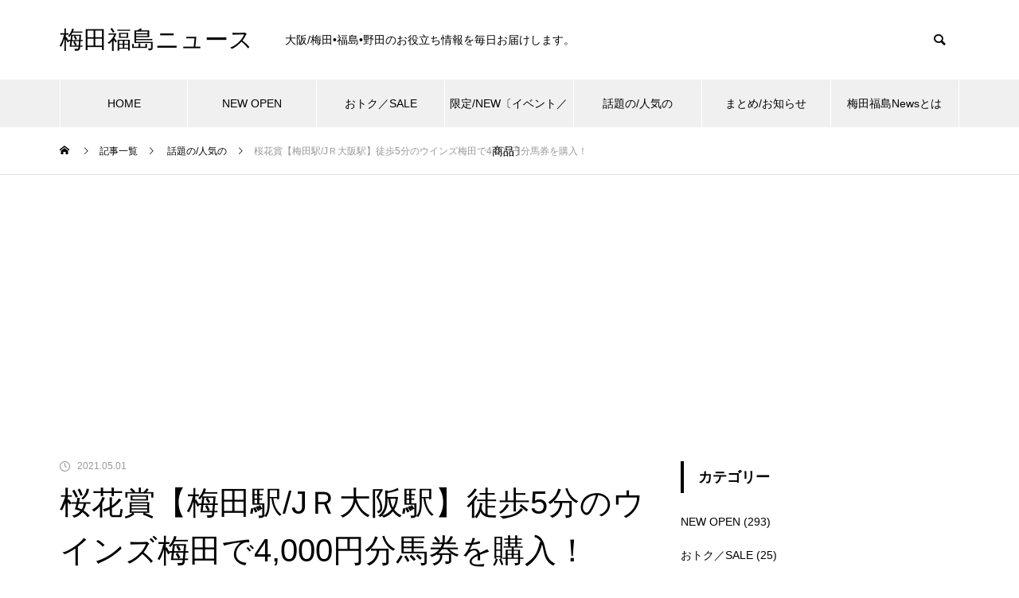

--- FILE ---
content_type: text/html; charset=UTF-8
request_url: https://umedafukushimanews.com/post210501/
body_size: 20055
content:
<!DOCTYPE html><html class="pc" lang="ja"><head prefix="og: http://ogp.me/ns# fb: http://ogp.me/ns/fb#"><meta charset="UTF-8">
<!--[if IE]><meta http-equiv="X-UA-Compatible" content="IE=edge"><![endif]--><meta name="viewport" content="width=device-width"><title>桜花賞【梅田駅JＲ大阪駅】徒歩5分のウインズ梅田で4,000円分馬券を購入！</title><meta name="description" content="本日はJR大阪駅、阪急・阪神・地下鉄の各梅田駅から徒歩5分程度にあるウインズ梅田をご紹介します。「ウインズ」とはJＲAのサイトによると「場外勝馬投票券発売所」の愛称のこと。「場外勝馬投票券発売所」とは競馬場へ行くことのできない人が馬券を買える場所のことのようです。"><link rel="pingback" href="https://umedafukushimanews.com/xmlrpc.php"><meta name='robots' content='max-image-preview:large' /><meta property="og:type" content="article"><meta property="og:url" content="https://umedafukushimanews.com/post210501/"><meta property="og:title" content="桜花賞【梅田駅/JＲ大阪駅】徒歩5分のウインズ梅田で4,000円分馬券を購入！ &#8211; 梅田福島ニュース"><meta property="og:description" content="本日はJR大阪駅、阪急・阪神・地下鉄の各梅田駅から徒歩5分程度にあるウインズ梅田をご紹介します。「ウインズ」とはJＲAのサイトによると「場外勝馬投票券発売所」の愛称のこと。「場外勝馬投票券発売所」とは競馬場へ行くことのできない人が馬券を買える場所のことのようです。"><meta property="og:site_name" content="梅田福島ニュース"><meta property="og:image" content="https://umedafukushimanews.com/wp-content/uploads/2021/05/image_50389505-scaled-e1619840343546.jpg"><meta property="og:image:secure_url" content="https://umedafukushimanews.com/wp-content/uploads/2021/05/image_50389505-scaled-e1619840343546.jpg"><meta property="og:image:width" content="1000"><meta property="og:image:height" content="750"><meta property="fb:app_id" content="501342534387755"><meta name="twitter:card" content="summary"><meta name="twitter:site" content="@umedafukushima"><meta name="twitter:creator" content="umedafukushima"><meta name="twitter:title" content="桜花賞【梅田駅/JＲ大阪駅】徒歩5分のウインズ梅田で4,000円分馬券を購入！ &#8211; 梅田福島ニュース"><meta property="twitter:description" content="本日はJR大阪駅、阪急・阪神・地下鉄の各梅田駅から徒歩5分程度にあるウインズ梅田をご紹介します。「ウインズ」とはJＲAのサイトによると「場外勝馬投票券発売所」の愛称のこと。「場外勝馬投票券発売所」とは競馬場へ行くことのできない人が馬券を買える場所のことのようです。"><meta name="twitter:image:src" content="https://umedafukushimanews.com/wp-content/uploads/2021/05/image_50389505-460x460.jpg"><link rel="alternate" type="application/rss+xml" title="梅田福島ニュース &raquo; フィード" href="https://umedafukushimanews.com/feed/" /><link rel="alternate" type="application/rss+xml" title="梅田福島ニュース &raquo; コメントフィード" href="https://umedafukushimanews.com/comments/feed/" /><link rel="alternate" title="oEmbed (JSON)" type="application/json+oembed" href="https://umedafukushimanews.com/wp-json/oembed/1.0/embed?url=https%3A%2F%2Fumedafukushimanews.com%2Fpost210501%2F" /><link rel="alternate" title="oEmbed (XML)" type="text/xml+oembed" href="https://umedafukushimanews.com/wp-json/oembed/1.0/embed?url=https%3A%2F%2Fumedafukushimanews.com%2Fpost210501%2F&#038;format=xml" /><link rel="stylesheet" href="https://umedafukushimanews.com/wp-content/cache/tcd/common.css" type="text/css" media="all">
<style>:root{--wp-block-synced-color:#7a00df;--wp-block-synced-color--rgb:122,0,223;--wp-bound-block-color:var(--wp-block-synced-color);--wp-editor-canvas-background:#ddd;--wp-admin-theme-color:#007cba;--wp-admin-theme-color--rgb:0,124,186;--wp-admin-theme-color-darker-10:#006ba1;--wp-admin-theme-color-darker-10--rgb:0,107,160.5;--wp-admin-theme-color-darker-20:#005a87;--wp-admin-theme-color-darker-20--rgb:0,90,135;--wp-admin-border-width-focus:2px}@media (min-resolution:192dpi){:root{--wp-admin-border-width-focus:1.5px}}.wp-element-button{cursor:pointer}:root .has-very-light-gray-background-color{background-color:#eee}:root .has-very-dark-gray-background-color{background-color:#313131}:root .has-very-light-gray-color{color:#eee}:root .has-very-dark-gray-color{color:#313131}:root .has-vivid-green-cyan-to-vivid-cyan-blue-gradient-background{background:linear-gradient(135deg,#00d084,#0693e3)}:root .has-purple-crush-gradient-background{background:linear-gradient(135deg,#34e2e4,#4721fb 50%,#ab1dfe)}:root .has-hazy-dawn-gradient-background{background:linear-gradient(135deg,#faaca8,#dad0ec)}:root .has-subdued-olive-gradient-background{background:linear-gradient(135deg,#fafae1,#67a671)}:root .has-atomic-cream-gradient-background{background:linear-gradient(135deg,#fdd79a,#004a59)}:root .has-nightshade-gradient-background{background:linear-gradient(135deg,#330968,#31cdcf)}:root .has-midnight-gradient-background{background:linear-gradient(135deg,#020381,#2874fc)}:root{--wp--preset--font-size--normal:16px;--wp--preset--font-size--huge:42px}.has-regular-font-size{font-size:1em}.has-larger-font-size{font-size:2.625em}.has-normal-font-size{font-size:var(--wp--preset--font-size--normal)}.has-huge-font-size{font-size:var(--wp--preset--font-size--huge)}.has-text-align-center{text-align:center}.has-text-align-left{text-align:left}.has-text-align-right{text-align:right}.has-fit-text{white-space:nowrap!important}#end-resizable-editor-section{display:none}.aligncenter{clear:both}.items-justified-left{justify-content:flex-start}.items-justified-center{justify-content:center}.items-justified-right{justify-content:flex-end}.items-justified-space-between{justify-content:space-between}.screen-reader-text{border:0;clip-path:inset(50%);height:1px;margin:-1px;overflow:hidden;padding:0;position:absolute;width:1px;word-wrap:normal!important}.screen-reader-text:focus{background-color:#ddd;clip-path:none;color:#444;display:block;font-size:1em;height:auto;left:5px;line-height:normal;padding:15px 23px 14px;text-decoration:none;top:5px;width:auto;z-index:100000}html :where(.has-border-color){border-style:solid}html :where([style*=border-top-color]){border-top-style:solid}html :where([style*=border-right-color]){border-right-style:solid}html :where([style*=border-bottom-color]){border-bottom-style:solid}html :where([style*=border-left-color]){border-left-style:solid}html :where([style*=border-width]){border-style:solid}html :where([style*=border-top-width]){border-top-style:solid}html :where([style*=border-right-width]){border-right-style:solid}html :where([style*=border-bottom-width]){border-bottom-style:solid}html :where([style*=border-left-width]){border-left-style:solid}html :where(img[class*=wp-image-]){height:auto;max-width:100%}:where(figure){margin:0 0 1em}html :where(.is-position-sticky){--wp-admin--admin-bar--position-offset:var(--wp-admin--admin-bar--height,0px)}@media screen and (max-width:600px){html :where(.is-position-sticky){--wp-admin--admin-bar--position-offset:0px}}</style><style id='wp-block-image-inline-css' type='text/css'>.wp-block-image>a,.wp-block-image>figure>a{display:inline-block}.wp-block-image img{box-sizing:border-box;height:auto;max-width:100%;vertical-align:bottom}@media not (prefers-reduced-motion){.wp-block-image img.hide{visibility:hidden}.wp-block-image img.show{animation:show-content-image .4s}}.wp-block-image[style*=border-radius] img,.wp-block-image[style*=border-radius]>a{border-radius:inherit}.wp-block-image.has-custom-border img{box-sizing:border-box}.wp-block-image.aligncenter{text-align:center}.wp-block-image.alignfull>a,.wp-block-image.alignwide>a{width:100%}.wp-block-image.alignfull img,.wp-block-image.alignwide img{height:auto;width:100%}.wp-block-image .aligncenter,.wp-block-image .alignleft,.wp-block-image .alignright,.wp-block-image.aligncenter,.wp-block-image.alignleft,.wp-block-image.alignright{display:table}.wp-block-image .aligncenter>figcaption,.wp-block-image .alignleft>figcaption,.wp-block-image .alignright>figcaption,.wp-block-image.aligncenter>figcaption,.wp-block-image.alignleft>figcaption,.wp-block-image.alignright>figcaption{caption-side:bottom;display:table-caption}.wp-block-image .alignleft{float:left;margin:.5em 1em .5em 0}.wp-block-image .alignright{float:right;margin:.5em 0 .5em 1em}.wp-block-image .aligncenter{margin-left:auto;margin-right:auto}.wp-block-image :where(figcaption){margin-bottom:1em;margin-top:.5em}.wp-block-image.is-style-circle-mask img{border-radius:9999px}@supports ((-webkit-mask-image:none) or (mask-image:none)) or (-webkit-mask-image:none){.wp-block-image.is-style-circle-mask img{border-radius:0;-webkit-mask-image:url('data:image/svg+xml;utf8,<svg viewBox="0 0 100 100" xmlns="http://www.w3.org/2000/svg"><circle cx="50" cy="50" r="50"/></svg>');mask-image:url('data:image/svg+xml;utf8,<svg viewBox="0 0 100 100" xmlns="http://www.w3.org/2000/svg"><circle cx="50" cy="50" r="50"/></svg>');mask-mode:alpha;-webkit-mask-position:center;mask-position:center;-webkit-mask-repeat:no-repeat;mask-repeat:no-repeat;-webkit-mask-size:contain;mask-size:contain}}:root :where(.wp-block-image.is-style-rounded img,.wp-block-image .is-style-rounded img){border-radius:9999px}.wp-block-image figure{margin:0}.wp-lightbox-container{display:flex;flex-direction:column;position:relative}.wp-lightbox-container img{cursor:zoom-in}.wp-lightbox-container img:hover+button{opacity:1}.wp-lightbox-container button{align-items:center;backdrop-filter:blur(16px) saturate(180%);background-color:#5a5a5a40;border:none;border-radius:4px;cursor:zoom-in;display:flex;height:20px;justify-content:center;opacity:0;padding:0;position:absolute;right:16px;text-align:center;top:16px;width:20px;z-index:100}@media not (prefers-reduced-motion){.wp-lightbox-container button{transition:opacity .2s ease}}.wp-lightbox-container button:focus-visible{outline:3px auto #5a5a5a40;outline:3px auto -webkit-focus-ring-color;outline-offset:3px}.wp-lightbox-container button:hover{cursor:pointer;opacity:1}.wp-lightbox-container button:focus{opacity:1}.wp-lightbox-container button:focus,.wp-lightbox-container button:hover,.wp-lightbox-container button:not(:hover):not(:active):not(.has-background){background-color:#5a5a5a40;border:none}.wp-lightbox-overlay{box-sizing:border-box;cursor:zoom-out;height:100vh;left:0;overflow:hidden;position:fixed;top:0;visibility:hidden;width:100%;z-index:100000}.wp-lightbox-overlay .close-button{align-items:center;cursor:pointer;display:flex;justify-content:center;min-height:40px;min-width:40px;padding:0;position:absolute;right:calc(env(safe-area-inset-right) + 16px);top:calc(env(safe-area-inset-top) + 16px);z-index:5000000}.wp-lightbox-overlay .close-button:focus,.wp-lightbox-overlay .close-button:hover,.wp-lightbox-overlay .close-button:not(:hover):not(:active):not(.has-background){background:0 0;border:none}.wp-lightbox-overlay .lightbox-image-container{height:var(--wp--lightbox-container-height);left:50%;overflow:hidden;position:absolute;top:50%;transform:translate(-50%,-50%);transform-origin:top left;width:var(--wp--lightbox-container-width);z-index:9999999999}.wp-lightbox-overlay .wp-block-image{align-items:center;box-sizing:border-box;display:flex;height:100%;justify-content:center;margin:0;position:relative;transform-origin:0 0;width:100%;z-index:3000000}.wp-lightbox-overlay .wp-block-image img{height:var(--wp--lightbox-image-height);min-height:var(--wp--lightbox-image-height);min-width:var(--wp--lightbox-image-width);width:var(--wp--lightbox-image-width)}.wp-lightbox-overlay .wp-block-image figcaption{display:none}.wp-lightbox-overlay button{background:0 0;border:none}.wp-lightbox-overlay .scrim{background-color:#fff;height:100%;opacity:.9;position:absolute;width:100%;z-index:2000000}.wp-lightbox-overlay.active{visibility:visible}@media not (prefers-reduced-motion){.wp-lightbox-overlay.active{animation:turn-on-visibility .25s both}.wp-lightbox-overlay.active img{animation:turn-on-visibility .35s both}.wp-lightbox-overlay.show-closing-animation:not(.active){animation:turn-off-visibility .35s both}.wp-lightbox-overlay.show-closing-animation:not(.active) img{animation:turn-off-visibility .25s both}.wp-lightbox-overlay.zoom.active{animation:none;opacity:1;visibility:visible}.wp-lightbox-overlay.zoom.active .lightbox-image-container{animation:lightbox-zoom-in .4s}.wp-lightbox-overlay.zoom.active .lightbox-image-container img{animation:none}.wp-lightbox-overlay.zoom.active .scrim{animation:turn-on-visibility .4s forwards}.wp-lightbox-overlay.zoom.show-closing-animation:not(.active){animation:none}.wp-lightbox-overlay.zoom.show-closing-animation:not(.active) .lightbox-image-container{animation:lightbox-zoom-out .4s}.wp-lightbox-overlay.zoom.show-closing-animation:not(.active) .lightbox-image-container img{animation:none}.wp-lightbox-overlay.zoom.show-closing-animation:not(.active) .scrim{animation:turn-off-visibility .4s forwards}}@keyframes show-content-image{0%{visibility:hidden}99%{visibility:hidden}to{visibility:visible}}@keyframes turn-on-visibility{0%{opacity:0}to{opacity:1}}@keyframes turn-off-visibility{0%{opacity:1;visibility:visible}99%{opacity:0;visibility:visible}to{opacity:0;visibility:hidden}}@keyframes lightbox-zoom-in{0%{transform:translate(calc((-100vw + var(--wp--lightbox-scrollbar-width))/2 + var(--wp--lightbox-initial-left-position)),calc(-50vh + var(--wp--lightbox-initial-top-position))) scale(var(--wp--lightbox-scale))}to{transform:translate(-50%,-50%) scale(1)}}@keyframes lightbox-zoom-out{0%{transform:translate(-50%,-50%) scale(1);visibility:visible}99%{visibility:visible}to{transform:translate(calc((-100vw + var(--wp--lightbox-scrollbar-width))/2 + var(--wp--lightbox-initial-left-position)),calc(-50vh + var(--wp--lightbox-initial-top-position))) scale(var(--wp--lightbox-scale));visibility:hidden}}.is-small-text{font-size:.875em}.is-regular-text{font-size:1em}.is-large-text{font-size:2.25em}.is-larger-text{font-size:3em}.has-drop-cap:not(:focus):first-letter {float:left;font-size:8.4em;font-style:normal;font-weight:100;line-height:.68;margin:.05em .1em 0 0;text-transform:uppercase}body.rtl .has-drop-cap:not(:focus):first-letter {float:none;margin-left:.1em}p.has-drop-cap.has-background{overflow:hidden}:root :where(p.has-background){padding:1.25em 2.375em}:where(p.has-text-color:not(.has-link-color)) a{color:inherit}p.has-text-align-left[style*="writing-mode:vertical-lr"],p.has-text-align-right[style*="writing-mode:vertical-rl"]{rotate:180deg}pre.wp-block-verse{overflow:auto;white-space:pre-wrap}:where(pre.wp-block-verse){font-family:inherit}:root{--wp--preset--aspect-ratio--square:1;--wp--preset--aspect-ratio--4-3:4/3;--wp--preset--aspect-ratio--3-4:3/4;--wp--preset--aspect-ratio--3-2:3/2;--wp--preset--aspect-ratio--2-3:2/3;--wp--preset--aspect-ratio--16-9:16/9;--wp--preset--aspect-ratio--9-16:9/16;--wp--preset--color--black:#000;--wp--preset--color--cyan-bluish-gray:#abb8c3;--wp--preset--color--white:#fff;--wp--preset--color--pale-pink:#f78da7;--wp--preset--color--vivid-red:#cf2e2e;--wp--preset--color--luminous-vivid-orange:#ff6900;--wp--preset--color--luminous-vivid-amber:#fcb900;--wp--preset--color--light-green-cyan:#7bdcb5;--wp--preset--color--vivid-green-cyan:#00d084;--wp--preset--color--pale-cyan-blue:#8ed1fc;--wp--preset--color--vivid-cyan-blue:#0693e3;--wp--preset--color--vivid-purple:#9b51e0;--wp--preset--gradient--vivid-cyan-blue-to-vivid-purple:linear-gradient(135deg,#0693e3 0%,#9b51e0 100%);--wp--preset--gradient--light-green-cyan-to-vivid-green-cyan:linear-gradient(135deg,#7adcb4 0%,#00d082 100%);--wp--preset--gradient--luminous-vivid-amber-to-luminous-vivid-orange:linear-gradient(135deg,#fcb900 0%,#ff6900 100%);--wp--preset--gradient--luminous-vivid-orange-to-vivid-red:linear-gradient(135deg,#ff6900 0%,#cf2e2e 100%);--wp--preset--gradient--very-light-gray-to-cyan-bluish-gray:linear-gradient(135deg,#eee 0%,#a9b8c3 100%);--wp--preset--gradient--cool-to-warm-spectrum:linear-gradient(135deg,#4aeadc 0%,#9778d1 20%,#cf2aba 40%,#ee2c82 60%,#fb6962 80%,#fef84c 100%);--wp--preset--gradient--blush-light-purple:linear-gradient(135deg,#ffceec 0%,#9896f0 100%);--wp--preset--gradient--blush-bordeaux:linear-gradient(135deg,#fecda5 0%,#fe2d2d 50%,#6b003e 100%);--wp--preset--gradient--luminous-dusk:linear-gradient(135deg,#ffcb70 0%,#c751c0 50%,#4158d0 100%);--wp--preset--gradient--pale-ocean:linear-gradient(135deg,#fff5cb 0%,#b6e3d4 50%,#33a7b5 100%);--wp--preset--gradient--electric-grass:linear-gradient(135deg,#caf880 0%,#71ce7e 100%);--wp--preset--gradient--midnight:linear-gradient(135deg,#020381 0%,#2874fc 100%);--wp--preset--font-size--small:13px;--wp--preset--font-size--medium:20px;--wp--preset--font-size--large:36px;--wp--preset--font-size--x-large:42px;--wp--preset--spacing--20:.44rem;--wp--preset--spacing--30:.67rem;--wp--preset--spacing--40:1rem;--wp--preset--spacing--50:1.5rem;--wp--preset--spacing--60:2.25rem;--wp--preset--spacing--70:3.38rem;--wp--preset--spacing--80:5.06rem;--wp--preset--shadow--natural:6px 6px 9px rgba(0,0,0,.2);--wp--preset--shadow--deep:12px 12px 50px rgba(0,0,0,.4);--wp--preset--shadow--sharp:6px 6px 0px rgba(0,0,0,.2);--wp--preset--shadow--outlined:6px 6px 0px -3px #fff,6px 6px #000;--wp--preset--shadow--crisp:6px 6px 0px #000}:where(.is-layout-flex){gap:.5em}:where(.is-layout-grid){gap:.5em}body .is-layout-flex{display:flex}.is-layout-flex{flex-wrap:wrap;align-items:center}.is-layout-flex>:is(*,div){margin:0}body .is-layout-grid{display:grid}.is-layout-grid>:is(*,div){margin:0}:where(.wp-block-columns.is-layout-flex){gap:2em}:where(.wp-block-columns.is-layout-grid){gap:2em}:where(.wp-block-post-template.is-layout-flex){gap:1.25em}:where(.wp-block-post-template.is-layout-grid){gap:1.25em}.has-black-color{color:var(--wp--preset--color--black) !important}.has-cyan-bluish-gray-color{color:var(--wp--preset--color--cyan-bluish-gray) !important}.has-white-color{color:var(--wp--preset--color--white) !important}.has-pale-pink-color{color:var(--wp--preset--color--pale-pink) !important}.has-vivid-red-color{color:var(--wp--preset--color--vivid-red) !important}.has-luminous-vivid-orange-color{color:var(--wp--preset--color--luminous-vivid-orange) !important}.has-luminous-vivid-amber-color{color:var(--wp--preset--color--luminous-vivid-amber) !important}.has-light-green-cyan-color{color:var(--wp--preset--color--light-green-cyan) !important}.has-vivid-green-cyan-color{color:var(--wp--preset--color--vivid-green-cyan) !important}.has-pale-cyan-blue-color{color:var(--wp--preset--color--pale-cyan-blue) !important}.has-vivid-cyan-blue-color{color:var(--wp--preset--color--vivid-cyan-blue) !important}.has-vivid-purple-color{color:var(--wp--preset--color--vivid-purple) !important}.has-black-background-color{background-color:var(--wp--preset--color--black) !important}.has-cyan-bluish-gray-background-color{background-color:var(--wp--preset--color--cyan-bluish-gray) !important}.has-white-background-color{background-color:var(--wp--preset--color--white) !important}.has-pale-pink-background-color{background-color:var(--wp--preset--color--pale-pink) !important}.has-vivid-red-background-color{background-color:var(--wp--preset--color--vivid-red) !important}.has-luminous-vivid-orange-background-color{background-color:var(--wp--preset--color--luminous-vivid-orange) !important}.has-luminous-vivid-amber-background-color{background-color:var(--wp--preset--color--luminous-vivid-amber) !important}.has-light-green-cyan-background-color{background-color:var(--wp--preset--color--light-green-cyan) !important}.has-vivid-green-cyan-background-color{background-color:var(--wp--preset--color--vivid-green-cyan) !important}.has-pale-cyan-blue-background-color{background-color:var(--wp--preset--color--pale-cyan-blue) !important}.has-vivid-cyan-blue-background-color{background-color:var(--wp--preset--color--vivid-cyan-blue) !important}.has-vivid-purple-background-color{background-color:var(--wp--preset--color--vivid-purple) !important}.has-black-border-color{border-color:var(--wp--preset--color--black) !important}.has-cyan-bluish-gray-border-color{border-color:var(--wp--preset--color--cyan-bluish-gray) !important}.has-white-border-color{border-color:var(--wp--preset--color--white) !important}.has-pale-pink-border-color{border-color:var(--wp--preset--color--pale-pink) !important}.has-vivid-red-border-color{border-color:var(--wp--preset--color--vivid-red) !important}.has-luminous-vivid-orange-border-color{border-color:var(--wp--preset--color--luminous-vivid-orange) !important}.has-luminous-vivid-amber-border-color{border-color:var(--wp--preset--color--luminous-vivid-amber) !important}.has-light-green-cyan-border-color{border-color:var(--wp--preset--color--light-green-cyan) !important}.has-vivid-green-cyan-border-color{border-color:var(--wp--preset--color--vivid-green-cyan) !important}.has-pale-cyan-blue-border-color{border-color:var(--wp--preset--color--pale-cyan-blue) !important}.has-vivid-cyan-blue-border-color{border-color:var(--wp--preset--color--vivid-cyan-blue) !important}.has-vivid-purple-border-color{border-color:var(--wp--preset--color--vivid-purple) !important}.has-vivid-cyan-blue-to-vivid-purple-gradient-background{background:var(--wp--preset--gradient--vivid-cyan-blue-to-vivid-purple) !important}.has-light-green-cyan-to-vivid-green-cyan-gradient-background{background:var(--wp--preset--gradient--light-green-cyan-to-vivid-green-cyan) !important}.has-luminous-vivid-amber-to-luminous-vivid-orange-gradient-background{background:var(--wp--preset--gradient--luminous-vivid-amber-to-luminous-vivid-orange) !important}.has-luminous-vivid-orange-to-vivid-red-gradient-background{background:var(--wp--preset--gradient--luminous-vivid-orange-to-vivid-red) !important}.has-very-light-gray-to-cyan-bluish-gray-gradient-background{background:var(--wp--preset--gradient--very-light-gray-to-cyan-bluish-gray) !important}.has-cool-to-warm-spectrum-gradient-background{background:var(--wp--preset--gradient--cool-to-warm-spectrum) !important}.has-blush-light-purple-gradient-background{background:var(--wp--preset--gradient--blush-light-purple) !important}.has-blush-bordeaux-gradient-background{background:var(--wp--preset--gradient--blush-bordeaux) !important}.has-luminous-dusk-gradient-background{background:var(--wp--preset--gradient--luminous-dusk) !important}.has-pale-ocean-gradient-background{background:var(--wp--preset--gradient--pale-ocean) !important}.has-electric-grass-gradient-background{background:var(--wp--preset--gradient--electric-grass) !important}.has-midnight-gradient-background{background:var(--wp--preset--gradient--midnight) !important}.has-small-font-size{font-size:var(--wp--preset--font-size--small) !important}.has-medium-font-size{font-size:var(--wp--preset--font-size--medium) !important}.has-large-font-size{font-size:var(--wp--preset--font-size--large) !important}.has-x-large-font-size{font-size:var(--wp--preset--font-size--x-large) !important}body,input,textarea{font-family:Arial,"Hiragino Sans","ヒラギノ角ゴ ProN","Hiragino Kaku Gothic ProN","游ゴシック",YuGothic,"メイリオ",Meiryo,sans-serif}.rich_font,.p-vertical{font-family:Arial,"Hiragino Sans","ヒラギノ角ゴ ProN","Hiragino Kaku Gothic ProN","游ゴシック",YuGothic,"メイリオ",Meiryo,sans-serif;font-weight:500}.rich_font_type1{font-family:Arial,"Hiragino Kaku Gothic ProN","ヒラギノ角ゴ ProN W3","メイリオ",Meiryo,sans-serif}.rich_font_type2{font-family:Arial,"Hiragino Sans","ヒラギノ角ゴ ProN","Hiragino Kaku Gothic ProN","游ゴシック",YuGothic,"メイリオ",Meiryo,sans-serif;font-weight:500}.rich_font_type3{font-family:"Times New Roman","游明朝","Yu Mincho","游明朝体","YuMincho","ヒラギノ明朝 Pro W3","Hiragino Mincho Pro","HiraMinProN-W3","HGS明朝E","ＭＳ Ｐ明朝","MS PMincho",serif;font-weight:500}.post_content,#next_prev_post{font-family:Arial,"Hiragino Sans","ヒラギノ角ゴ ProN","Hiragino Kaku Gothic ProN","游ゴシック",YuGothic,"メイリオ",Meiryo,sans-serif}.widget_headline,.widget_tab_post_list_button a,.search_box_headline{font-family:Arial,"Hiragino Sans","ヒラギノ角ゴ ProN","Hiragino Kaku Gothic ProN","游ゴシック",YuGothic,"メイリオ",Meiryo,sans-serif}#global_menu{background:#f0f0f0}#global_menu>ul>li>a,#global_menu>ul>li:first-of-type a{color:#000;border-color:#fff}#global_menu>ul>li>a:hover{color:#fff;background:#444;border-color:#444}#global_menu>ul>li.active>a,#global_menu>ul>li.current-menu-item>a,#header.active #global_menu>ul>li.current-menu-item.active_button>a{color:#fff;background:#000;border-color:#000}#global_menu ul ul a{color:#fff !important;background:#000}#global_menu ul ul a:hover{background:#444}#global_menu>ul>li.menu-item-has-children.active>a{background:#000;border-color:#000}.pc .header_fix #header.off_hover #global_menu{background:rgba(240,240,240,1)}.pc .header_fix #header.off_hover #global_menu>ul>li>a,.pc .header_fix #header.off_hover #global_menu>ul>li:first-of-type a{border-color:rgba(255,255,255,1)}.mobile .header_fix_mobile #header{background:#fff}.mobile .header_fix_mobile #header.off_hover{background:rgba(255,255,255,1)}#drawer_menu{background:#000}#mobile_menu a{color:#fff;border-color:#444}#mobile_menu li li a{background:#333}#mobile_menu a:hover,#drawer_menu .close_button:hover,#mobile_menu .child_menu_button:hover{background:#444}.megamenu_blog_list{background:#000}.megamenu_blog_list .category_list a{font-size:16px;color:#999}.megamenu_blog_list .post_list .title{font-size:14px}.megamenu_b_wrap{background:#000}.megamenu_b_wrap .headline{font-size:16px;color:#fff}.megamenu_b_wrap .title{font-size:14px}.megamenu_page_wrap{border-top:1px solid #555}#global_menu>ul>li.megamenu_parent_type2.active_megamenu_button>a{color:#fff !important;background:#000 !important;border-color:#000 !important}#global_menu>ul>li.megamenu_parent_type3.active_megamenu_button>a{color:#fff !important;background:#000 !important;border-color:#000 !important}#footer_carousel{background:#000}#footer_carousel .title{font-size:14px}#footer_bottom{color:#fff;background:#000}#footer_bottom a{color:#fff}#return_top a:before{color:#fff}#return_top a{background:#000}#return_top a:hover{background:#444}@media screen and (max-width:750px){#footer_carousel .title{font-size:12px}#footer_bottom{color:#000;background:0 0}#footer_bottom a{color:#000}#copyright{color:#fff;background:#000}}.author_profile .avatar_area img,.animate_image img,.animate_background .image{width:100%;height:auto;-webkit-transition:transform .75s ease;transition:transform .75s ease}.author_profile a.avatar:hover img,.animate_image:hover img,.animate_background:hover .image{-webkit-transform:scale(1.2);transform:scale(1.2)}a{color:#000}.widget_tab_post_list_button a:hover,.page_navi span.current,#author_page_headline,#header_carousel_type1 .slick-dots button:hover:before,#header_carousel_type1 .slick-dots .slick-active button:before,#header_carousel_type2 .slick-dots button:hover:before,#header_carousel_type2 .slick-dots .slick-active button:before{background-color:#000}.widget_headline,.design_headline1,.widget_tab_post_list_button a:hover,.page_navi span.current{border-color:#000}#header_search .button label:hover:before{color:#444}#submit_comment:hover,#cancel_comment_reply a:hover,#wp-calendar #prev a:hover,#wp-calendar #next a:hover,#wp-calendar td a:hover,#post_pagination a:hover,#p_readmore .button:hover,.page_navi a:hover,#post_pagination a:hover,.c-pw__btn:hover,#post_pagination a:hover,#comment_tab li a:hover,#category_post .tab p:hover{background-color:#444}#comment_textarea textarea:focus,.c-pw__box-input:focus,.page_navi a:hover,#post_pagination p,#post_pagination a:hover{border-color:#444}a:hover,#header_logo a:hover,#footer a:hover,#footer_social_link li a:hover:before,#bread_crumb a:hover,#bread_crumb li.home a:hover:after,#next_prev_post a:hover,.single_copy_title_url_btn:hover,.tcdw_search_box_widget .search_area .search_button:hover:before,.tab_widget_nav:hover:before,#single_author_title_area .author_link li a:hover:before,.author_profile a:hover,.author_profile .author_link li a:hover:before,#post_meta_bottom a:hover,.cardlink_title a:hover,.comment a:hover,.comment_form_wrapper a:hover,#searchform .submit_button:hover:before,.p-dropdown__title:hover:after{color:#444}#menu_button:hover span{background-color:#444}.post_content a{color:#000}.post_content a:hover{color:#444}.cat_id2{background-color:#000}.cat_id2:hover{background-color:#444}.megamenu_blog_list .category_list li.active .cat_id2{color:#000}.megamenu_blog_list .category_list .cat_id2:hover{color:#444}.category_list_widget .cat-item-2>a:hover>.count{background-color:#000;border-color:#000}.cat_id3{background-color:#000}.cat_id3:hover{background-color:#444}.megamenu_blog_list .category_list li.active .cat_id3{color:#000}.megamenu_blog_list .category_list .cat_id3:hover{color:#444}.category_list_widget .cat-item-3>a:hover>.count{background-color:#000;border-color:#000}.cat_id4{background-color:#000}.cat_id4:hover{background-color:#444}.megamenu_blog_list .category_list li.active .cat_id4{color:#000}.megamenu_blog_list .category_list .cat_id4:hover{color:#444}.category_list_widget .cat-item-4>a:hover>.count{background-color:#000;border-color:#000}.cat_id5{background-color:#000}.cat_id5:hover{background-color:#444}.megamenu_blog_list .category_list li.active .cat_id5{color:#000}.megamenu_blog_list .category_list .cat_id5:hover{color:#444}.category_list_widget .cat-item-5>a:hover>.count{background-color:#000;border-color:#000}.cat_id115{background-color:#000}.cat_id115:hover{background-color:#444}.megamenu_blog_list .category_list li.active .cat_id115{color:#000}.megamenu_blog_list .category_list .cat_id115:hover{color:#444}.category_list_widget .cat-item-115>a:hover>.count{background-color:#000;border-color:#000}.styled_h2{font-size:26px !important;text-align:left;color:#fff;background:#000;border-top:0 solid #ddd;border-bottom:0 solid #ddd;border-left:0 solid #ddd;border-right:0 solid #ddd;padding:15px !important;margin:0 0 30px !important}.styled_h3{font-size:22px !important;text-align:left;color:#000;border-top:0 solid #ddd;border-bottom:0 solid #ddd;border-left:2px solid #000;border-right:0 solid #ddd;padding:6px 0 6px 16px !important;margin:0 0 30px !important}.styled_h4{font-size:18px !important;text-align:left;color:#000;border-top:0 solid #ddd;border-bottom:1px solid #ddd;border-left:0 solid #ddd;border-right:0 solid #ddd;padding:3px 0 3px 20px !important;margin:0 0 30px !important}.styled_h5{font-size:14px !important;text-align:left;color:#000;border-top:0 solid #ddd;border-bottom:1px solid #ddd;border-left:0 solid #ddd;border-right:0 solid #ddd;padding:3px 0 3px 24px !important;margin:0 0 30px !important}.q_custom_button1{color:#fff !important;border-color:rgba(83,83,83,1)}.q_custom_button1.animation_type1{background:#535353}.q_custom_button1:hover,.q_custom_button1:focus{color:#fff !important;border-color:rgba(125,125,125,1)}.q_custom_button1.animation_type1:hover{background:#7d7d7d}.q_custom_button1:before{background:#7d7d7d}.q_custom_button2{color:#fff !important;border-color:rgba(83,83,83,1)}.q_custom_button2.animation_type1{background:#535353}.q_custom_button2:hover,.q_custom_button2:focus{color:#fff !important;border-color:rgba(125,125,125,1)}.q_custom_button2.animation_type1:hover{background:#7d7d7d}.q_custom_button2:before{background:#7d7d7d}.q_custom_button3{color:#fff !important;border-color:rgba(83,83,83,1)}.q_custom_button3.animation_type1{background:#535353}.q_custom_button3:hover,.q_custom_button3:focus{color:#fff !important;border-color:rgba(125,125,125,1)}.q_custom_button3.animation_type1:hover{background:#7d7d7d}.q_custom_button3:before{background:#7d7d7d}.speech_balloon_left1 .speach_balloon_text{background-color:#ffdfdf;border-color:#ffdfdf;color:#000}.speech_balloon_left1 .speach_balloon_text:before{border-right-color:#ffdfdf}.speech_balloon_left1 .speach_balloon_text:after{border-right-color:#ffdfdf}.speech_balloon_left2 .speach_balloon_text{background-color:#fff;border-color:#ff5353;color:#000}.speech_balloon_left2 .speach_balloon_text:before{border-right-color:#ff5353}.speech_balloon_left2 .speach_balloon_text:after{border-right-color:#fff}.speech_balloon_right1 .speach_balloon_text{background-color:#ccf4ff;border-color:#ccf4ff;color:#000}.speech_balloon_right1 .speach_balloon_text:before{border-left-color:#ccf4ff}.speech_balloon_right1 .speach_balloon_text:after{border-left-color:#ccf4ff}.speech_balloon_right2 .speach_balloon_text{background-color:#fff;border-color:#0789b5;color:#000}.speech_balloon_right2 .speach_balloon_text:before{border-left-color:#0789b5}.speech_balloon_right2 .speach_balloon_text:after{border-left-color:#fff}.qt_google_map .pb_googlemap_custom-overlay-inner{background:#000;color:#fff}.qt_google_map .pb_googlemap_custom-overlay-inner:after{border-color:#000 transparent transparent}#post_title .title{font-size:40px}#article .post_content{font-size:16px}#related_post .design_headline1{font-size:22px}#related_post .title{font-size:16px}#comments .design_headline1{font-size:22px}#bottom_post_list .design_headline1{font-size:22px}#bottom_post_list .title{font-size:18px}@media screen and (max-width:750px){#post_title .title{font-size:20px}#article .post_content{font-size:14px}#related_post .design_headline1{font-size:18px}#related_post .title{font-size:14px}#comments .design_headline1{font-size:18px}#bottom_post_list .design_headline1{font-size:18px}#bottom_post_list .title{font-size:15px}}#site_loader_overlay.active #site_loader_animation{opacity:0;-webkit-transition:all 1s cubic-bezier(.22,1,.36,1) 0s;transition:all 1s cubic-bezier(.22,1,.36,1) 0s}#site_loader_logo_inner .message{font-size:16px;color:#000}#site_loader_logo_inner i{background:#000}@media screen and (max-width:750px){#site_loader_logo_inner .message{font-size:14px}}</style>
<script type="text/javascript" src="https://umedafukushimanews.com/wp-includes/js/jquery/jquery.min.js?ver=3.7.1" id="jquery-core-js"></script>
<script type="text/javascript" src="https://umedafukushimanews.com/wp-includes/js/jquery/jquery-migrate.min.js?ver=3.4.1" id="jquery-migrate-js"></script><link rel="https://api.w.org/" href="https://umedafukushimanews.com/wp-json/" /><link rel="alternate" title="JSON" type="application/json" href="https://umedafukushimanews.com/wp-json/wp/v2/posts/490" /><link rel="canonical" href="https://umedafukushimanews.com/post210501/" /><link rel='shortlink' href='https://umedafukushimanews.com/?p=490' /><link rel="stylesheet" media="screen and (max-width:1251px)" href="https://umedafukushimanews.com/wp-content/themes/muum_tcd085/css/footer-bar.css?ver=1.1"><script src="https://umedafukushimanews.com/wp-content/themes/muum_tcd085/js/jquery.easing.1.4.js?ver=1.1"></script>
<script src="https://umedafukushimanews.com/wp-content/themes/muum_tcd085/js/jscript.js?ver=1.1"></script>
<script src="https://umedafukushimanews.com/wp-content/themes/muum_tcd085/js/jquery.cookie.min.js?ver=1.1"></script>
<script src="https://umedafukushimanews.com/wp-content/themes/muum_tcd085/js/comment.js?ver=1.1"></script>
<script src="https://umedafukushimanews.com/wp-content/themes/muum_tcd085/js/parallax.js?ver=1.1"></script><script src="https://umedafukushimanews.com/wp-content/themes/muum_tcd085/js/simplebar.min.js?ver=1.1"></script><script type="text/javascript">jQuery(document).ready(function($){$('#footer_carousel .post_list').slick({infinite:true,dots:false,arrows:false,slidesToShow:4,slidesToScroll:1,swipeToSlide:true,touchThreshold:20,adaptiveHeight:false,pauseOnHover:true,autoplay:true,fade:false,easing:'easeOutExpo',speed:700,autoplaySpeed:3000,responsive:[{breakpoint:1000,settings:{slidesToShow:3}},{breakpoint:750,settings:{slidesToShow:2}}]});$('#footer_carousel .prev_item').on('click',function(){$('#footer_carousel .post_list').slick('slickPrev');});$('#footer_carousel .next_item').on('click',function(){$('#footer_carousel .post_list').slick('slickNext');});});</script>
<script type="text/javascript">jQuery(document).ready(function($){$('.megamenu_carousel .post_list').slick({infinite:true,dots:false,arrows:false,slidesToShow:4,slidesToScroll:1,swipeToSlide:true,touchThreshold:20,adaptiveHeight:false,pauseOnHover:true,autoplay:true,fade:false,easing:'easeOutExpo',speed:700,autoplaySpeed:5000});$('.megamenu_carousel_wrap .prev_item').on('click',function(){$(this).closest('.megamenu_carousel_wrap').find('.post_list').slick('slickPrev');});$('.megamenu_carousel_wrap .next_item').on('click',function(){$(this).closest('.megamenu_carousel_wrap').find('.post_list').slick('slickNext');});});</script><script async src="https://www.googletagmanager.com/gtag/js?id=UA-193480791-1"></script>
<script>window.dataLayer=window.dataLayer||[];function gtag(){dataLayer.push(arguments);}
gtag('js',new Date());gtag('config','UA-193480791-1');</script><script async src="https://pagead2.googlesyndication.com/pagead/js/adsbygoogle.js?client=ca-pub-6067253758521665"
crossorigin="anonymous"></script>
<script async src="https://www.googletagmanager.com/gtag/js?id=G-XHJETGG6XY"></script>
<script>window.dataLayer=window.dataLayer||[];function gtag(){dataLayer.push(arguments);}
gtag('js',new Date());gtag('config','G-XHJETGG6XY');</script></head><body data-rsssl=1 id="body" class="wp-singular post-template-default single single-post postid-490 single-format-standard wp-theme-muum_tcd085"><div id="container"><header id="header"><div id="header_top"><div id="header_logo"><p class="logo">
<a href="https://umedafukushimanews.com/" title="梅田福島ニュース">
<span class="pc_logo_text" style="font-size:30px;">梅田福島ニュース</span>
<span class="mobile_logo_text" style="font-size:24px;">梅田福島ニュース</span>
</a></p></div><p id="site_description" class="show_desc_pc show_desc_mobile"><span>大阪/梅田•福島•野田のお役立ち情報を毎日お届けします。</span></p><div id="header_search"><form role="search" method="get" id="header_searchform" action="https://umedafukushimanews.com"><div class="input_area"><input type="text" value="" id="header_search_input" name="s" autocomplete="off"></div><div class="button"><label for="header_search_button"></label><input type="submit" id="header_search_button" value=""></div></form></div></div>
<a id="menu_button" href="#"><span></span><span></span><span></span></a><nav id="global_menu"><ul id="menu-%e3%82%b0%e3%83%ad%e3%83%bc%e3%83%90%e3%83%ab%e3%83%a1%e3%83%8b%e3%83%a5%e3%83%bc" class="menu"><li id="menu-item-326" class="menu-item menu-item-type-post_type menu-item-object-page menu-item-home menu-item-326 "><a href="https://umedafukushimanews.com/">HOME</a></li><li id="menu-item-329" class="menu-item menu-item-type-taxonomy menu-item-object-category menu-item-329 "><a href="https://umedafukushimanews.com/category/category1/">NEW OPEN</a></li><li id="menu-item-330" class="menu-item menu-item-type-taxonomy menu-item-object-category menu-item-330 "><a href="https://umedafukushimanews.com/category/category2/">おトク／SALE</a></li><li id="menu-item-328" class="menu-item menu-item-type-taxonomy menu-item-object-category menu-item-328 "><a href="https://umedafukushimanews.com/category/category3/">限定/NEW〔イベント／商品〕</a></li><li id="menu-item-327" class="menu-item menu-item-type-taxonomy menu-item-object-category current-post-ancestor current-menu-parent current-post-parent menu-item-327 "><a href="https://umedafukushimanews.com/category/category4/">話題の/人気の</a></li><li id="menu-item-3875" class="menu-item menu-item-type-taxonomy menu-item-object-category menu-item-3875 "><a href="https://umedafukushimanews.com/category/matome/">まとめ/お知らせ</a></li><li id="menu-item-364" class="menu-item menu-item-type-custom menu-item-object-custom menu-item-has-children menu-item-364 "><a>梅田福島Newsとは</a><ul class="sub-menu"><li id="menu-item-324" class="menu-item menu-item-type-post_type menu-item-object-page menu-item-324 "><a href="https://umedafukushimanews.com/about/">運営者情報</a></li><li id="menu-item-502" class="menu-item menu-item-type-post_type menu-item-object-page menu-item-502 "><a href="https://umedafukushimanews.com/contact/">お問い合わせ</a></li><li id="menu-item-503" class="menu-item menu-item-type-post_type menu-item-object-page menu-item-503 "><a href="https://umedafukushimanews.com/provide-information/">情報提供</a></li><li id="menu-item-501" class="menu-item menu-item-type-post_type menu-item-object-page menu-item-privacy-policy menu-item-501 "><a rel="privacy-policy" href="https://umedafukushimanews.com/privacy-policy/">プライバシーポリシー／免責事項など</a></li></ul></li></ul></nav></header><div id="bread_crumb"><ul class="clearfix" itemscope itemtype="http://schema.org/BreadcrumbList"><li itemprop="itemListElement" itemscope itemtype="http://schema.org/ListItem" class="home"><a itemprop="item" href="https://umedafukushimanews.com/"><span itemprop="name">ホーム</span></a><meta itemprop="position" content="1"></li><li itemprop="itemListElement" itemscope itemtype="http://schema.org/ListItem"><a itemprop="item" href="https://umedafukushimanews.com/%e3%83%96%e3%83%ad%e3%82%b0%e4%b8%80%e8%a6%a7%e3%83%9a%e3%83%bc%e3%82%b8/"><span itemprop="name">記事一覧</span></a><meta itemprop="position" content="2"></li><li class="category" itemprop="itemListElement" itemscope itemtype="http://schema.org/ListItem">
<a itemprop="item" href="https://umedafukushimanews.com/category/category4/"><span itemprop="name">話題の/人気の</span></a><meta itemprop="position" content="3"></li><li class="last" itemprop="itemListElement" itemscope itemtype="http://schema.org/ListItem"><span itemprop="name">桜花賞【梅田駅/JＲ大阪駅】徒歩5分のウインズ梅田で4,000円分馬券を購入！</span><meta itemprop="position" content="4"></li></ul></div><div id="main_contents" class="layout_type2"><div id="main_col"><article id="article"><div id="post_title"><ul class="meta_top clearfix"><li class="date"><time class="entry-date published" datetime="2021-06-19T16:34:55+09:00">2021.05.01</time></li></ul><h1 class="title rich_font_type2 entry-title">桜花賞【梅田駅/JＲ大阪駅】徒歩5分のウインズ梅田で4,000円分馬券を購入！</h1></div><div id="post_image" style="background:url(https://umedafukushimanews.com/wp-content/uploads/2021/05/image_50389505-740x485.jpg) no-repeat center center; background-size:cover;">
<a class="category cat_id4" href="https://umedafukushimanews.com/category/category4/">話題の/人気の</a></div><div class="post_content clearfix"><p>「梅田福島News」は梅田福島野田のお役立ち情報を毎日発信する地域情報サイトです。※サイトの運営は新型コロナウイルス感染症対策に十分留意して行っています。</p><p></p><p>本日はJR大阪駅、阪急・阪神・地下鉄の各梅田駅から徒歩5分程度にあるウインズ梅田をご紹介します。「ウインズ」とはJＲAのサイトによると「場外勝馬投票券発売所」の愛称のこと。「場外勝馬投票券発売所」とは競馬場へ行くことのできない人が馬券を買える場所のことのようです。後からわかったのですがウインズ梅田にはA館とB館があり、今回私が行った先はA館になります。</p><figure class="wp-block-image size-large is-style-default"><img fetchpriority="high" decoding="async" width="1024" height="945" src="https://umedafukushimanews.com/wp-content/uploads/2021/05/スクリーンショット-2021-05-01-12.24.09-1024x945.png" alt="" class="wp-image-493"/><figcaption>出典　<a href="https://www.jra.go.jp/facilities/wins/umeda/pdf/map-umeda.pdf" data-type="URL" data-id="https://www.jra.go.jp/facilities/wins/umeda/pdf/map-umeda.pdf" target="_blank" rel="noreferrer noopener"><span class="has-inline-color has-vivid-cyan-blue-color">https://www.jra.go.jp/facilities/wins/umeda/pdf/map-umeda.pdf</span></a></figcaption></figure><p></p><p>桜花賞でしたので人が多いかな？と思いましたが、それほど多くなかったです。</p><figure class="wp-block-image size-large is-style-default"><img decoding="async" width="1024" height="768" src="https://umedafukushimanews.com/wp-content/uploads/2021/05/IMG_4204-1024x768.png" alt="" class="wp-image-494"/><figcaption>入り口の様子</figcaption></figure><figure class="wp-block-image size-large is-style-default"><img decoding="async" width="1024" height="768" src="https://umedafukushimanews.com/wp-content/uploads/2021/05/image_50427649-1024x768.jpg" alt="" class="wp-image-495"/><figcaption>桜花賞ポスター</figcaption></figure><p></p><p>館内の様子をアップしようと思っていたのですが、館内撮影禁止でしたのであえなく断念しました。</p><p>今回、桜花賞（阪神11レース）を2,000円、9レースと10レースで各1,000円づつ、合計4,000円の馬券を購入してみました。ちなみに私は競馬素人ですのでなんとなく当たりそう？という浅い考えから全て複勝（3着以内に入れば的中）で購入。</p><figure class="wp-block-image size-large is-style-default"><img loading="lazy" decoding="async" width="1024" height="768" src="https://umedafukushimanews.com/wp-content/uploads/2021/05/image_50389505-1024x768.jpg" alt="" class="wp-image-492"/></figure><p></p><p>結果は桜花賞、9レースは共に惜しくもハズレ。10レースは500円で購入したレクセランスが3着にきました（アタリ）ので複勝は280円の払い戻し金がありました。最終的には4,000円購入して1,400円がアタリ分ですので、差し引き2,600円のマイナスでした。</p><p>今回、予想〜ウインズ梅田〜中継鑑賞応援などで約3時間ほど過ごしました。1時間あたりですと今回の最終的にかかった金額2,600円÷過ごした3時間ですと1時間あたり約867円となり、時間的コストとしては非常に費用対効果の高い有意義な時間の使い方だったと満足しております！</p><p>馬券は100円から、ネットでも購入できるため気軽におうち時間を楽しむには最高ですね！</p><pre class="wp-block-verse">ウインズ梅田A館
〒530-0012大阪府大阪市北区芝田2-1-16
電話：06-6372-4345（営業時間中にお問い合わせください）
公式サイト　<a href="https://www.jra.go.jp/facilities/wins/umeda/" data-type="URL" data-id="https://www.jra.go.jp/facilities/wins/umeda/" target="_blank" rel="noreferrer noopener"><span class="has-inline-color has-vivid-cyan-blue-color">https://www.jra.go.jp/facilities/wins/umeda/</span></a></pre><div class='qt_google_map'><div class='qt_googlemap clearfix'><div id='qt_google_map1192137733' class='qt_googlemap_embed'></div></div>
<script>jQuery(window).on('load',function(){initMap('qt_google_map1192137733','大阪府大阪市北区芝田2-1-16',0,0,'','');});</script></div></div><div class="single_share clearfix" id="single_share_bottom"><div class="share-type4 share-btm"><div class="sns mt10 mb45"><ul class="type4 clearfix"><li class="twitter">
<a href="http://twitter.com/share?text=%E6%A1%9C%E8%8A%B1%E8%B3%9E%E3%80%90%E6%A2%85%E7%94%B0%E9%A7%85%2FJ%EF%BC%B2%E5%A4%A7%E9%98%AA%E9%A7%85%E3%80%91%E5%BE%92%E6%AD%A95%E5%88%86%E3%81%AE%E3%82%A6%E3%82%A4%E3%83%B3%E3%82%BA%E6%A2%85%E7%94%B0%E3%81%A74%2C000%E5%86%86%E5%88%86%E9%A6%AC%E5%88%B8%E3%82%92%E8%B3%BC%E5%85%A5%EF%BC%81&url=https%3A%2F%2Fumedafukushimanews.com%2Fpost210501%2F&via=umedafukushima&tw_p=tweetbutton&related=umedafukushima" onclick="javascript:window.open(this.href, '', 'menubar=no,toolbar=no,resizable=yes,scrollbars=yes,height=400,width=600');return false;"><i class="icon-twitter"></i><span class="ttl">Tweet</span><span class="share-count"></span></a></li><li class="facebook">
<a href="//www.facebook.com/sharer/sharer.php?u=https://umedafukushimanews.com/post210501/&amp;t=%E6%A1%9C%E8%8A%B1%E8%B3%9E%E3%80%90%E6%A2%85%E7%94%B0%E9%A7%85%2FJ%EF%BC%B2%E5%A4%A7%E9%98%AA%E9%A7%85%E3%80%91%E5%BE%92%E6%AD%A95%E5%88%86%E3%81%AE%E3%82%A6%E3%82%A4%E3%83%B3%E3%82%BA%E6%A2%85%E7%94%B0%E3%81%A74%2C000%E5%86%86%E5%88%86%E9%A6%AC%E5%88%B8%E3%82%92%E8%B3%BC%E5%85%A5%EF%BC%81" class="facebook-btn-icon-link" target="blank" rel="nofollow"><i class="icon-facebook"></i><span class="ttl">Share</span><span class="share-count"></span></a></li></ul></div></div></div><div class="single_copy_title_url" id="single_copy_title_url_bottom">
<button class="single_copy_title_url_btn" data-clipboard-text="桜花賞【梅田駅/JＲ大阪駅】徒歩5分のウインズ梅田で4,000円分馬券を購入！ https://umedafukushimanews.com/post210501/" data-clipboard-copied="記事のタイトルとURLをコピーしました">この記事のタイトルとURLをコピーする</button></div><ul id="post_meta_bottom" class="clearfix"><li class="post_author">投稿者: <a href="https://umedafukushimanews.com/author/tanakakikaku/" title="tanaka の投稿" rel="author">tanaka</a></li><li class="post_category"><a href="https://umedafukushimanews.com/category/category4/" rel="category tag">話題の/人気の</a></li><li class="post_tag"><a href="https://umedafukushimanews.com/tag/j%ef%bd%92%e5%a4%a7%e9%98%aa%e9%a7%85/" rel="tag">JＲ大阪駅</a>, <a href="https://umedafukushimanews.com/tag/%e6%a2%85%e7%94%b0%e9%a7%85/" rel="tag">梅田駅</a></li></ul><div id="next_prev_post"><div class="item prev_post clearfix">
<a class="animate_background" href="https://umedafukushimanews.com/post210430/"><div class="image_wrap"><div class="image" style="background:url(https://umedafukushimanews.com/wp-content/uploads/2021/04/3BDAC56B-999B-4F9E-AEBD-1BA1B63D484A-31206-000011957AEB7454-460x460.jpeg) no-repeat center center; background-size:cover;"></div></div><div class="title_area"><p class="title"><span>地域最安値！？【大阪/JR福島駅】高架下で超おトクに野菜が販売されています！！ OＫ1番街の「更科食堂」！ ほぼほぼ全商品30円です！ 私のオススメはトマト1個30円です！</span></p><p class="nav">前の記事</p></div>
</a></div><div class="item next_post clearfix">
<a class="animate_background" href="https://umedafukushimanews.com/post210501-2/"><div class="image_wrap"><div class="image" style="background:url(https://umedafukushimanews.com/wp-content/uploads/2021/05/image_6483441-3-2-460x460.jpg) no-repeat center center; background-size:cover;"></div></div><div class="title_area"><p class="title"><span>食べログ3.55【HERBIS PLAZA ENT（ハービスプラザエント）】おトクすぎる税込1,518円のタイ料理ビュッフェ！KOHSAMUI BY CHEDI LUANG （コサムイ バイ チェディルアン）【JＲ大阪駅/梅田駅】</span></p><p class="nav">次の記事</p></div>
</a></div></div><div class="author_profile clearfix">
<a class="avatar_area animate_image" href="https://umedafukushimanews.com/author/tanakakikaku/"><img alt='tanaka' src='https://umedafukushimanews.com/wp-content/uploads/2021/03/pixta_67426583_M-1-300x300.jpg' class='avatar avatar-300 photo' height='300' width='300' /></a><div class="info"><div class="info_inner"><h4 class="name rich_font"><a href="https://umedafukushimanews.com/author/tanakakikaku/"><span class="author">tanaka</span></a></h4><p class="desc"><span>アクセスいただき誠にありがとうございます！運営者の田中と申します。
私は大阪市北区（最寄り駅はJ R福島駅）で暮らして10年以上になります。
梅田福島野田を生活商圏として行き来しているのですが、未だに、あれ？こんなイベントあったのか〜、とか、あれ？このお店めちゃくちゃおトクやったやん〜、などもっと早く知っていれば・・・と思える情報が本当に沢山あります。
このサイトが私のように梅田福島野田で生活する人にとってお役立ちになれば良いなと思っています。どうぞ宜しくお願いします！</span></p><ul class="author_link clearfix"><li class="user_url"><a href="https://umedafukushimanews.com" target="_blank"><span>https://umedafukushimanews.com</span></a></li><li class="twitter"><a href="https://twitter.com/umedafukushima" rel="nofollow" target="_blank" title="Twitter"><span>Twitter</span></a></li></ul></div></div></div></article><div id="related_post"><h3 class="design_headline1 rich_font"><span>関連記事</span></h3><div class="post_list"><article class="item">
<a class="category cat_id4" href="https://umedafukushimanews.com/category/category4/">話題の/人気の</a>
<a class="animate_background" href="https://umedafukushimanews.com/post210727-lego-adidas-originals-superstar/"><div class="image_wrap"><div class="image" style="background:url(https://umedafukushimanews.com/wp-content/uploads/2021/07/スクリーンショット-2021-07-27-15.08.15-750x460.png) no-repeat center center; background-size:cover;"></div></div><h4 class="title rich_font_type2"><span>史上最年少金メダル！スケードボード西矢椛選手着用シューズ！？ではないですが・・・ 7月新発売！【大阪/梅田/阪急三番街】「レゴ®ストア 梅田店」のメインディスプレイが大人向けレゴ®〔アディダス スーパースター〕です！  ※最寄り JＲ大阪駅/梅田駅</span></h4>
</a></article><article class="item">
<a class="category cat_id4" href="https://umedafukushimanews.com/category/category4/">話題の/人気の</a>
<a class="animate_background" href="https://umedafukushimanews.com/post210715-nunogami/"><div class="image_wrap"><div class="image" style="background:url(https://umedafukushimanews.com/wp-content/uploads/2021/07/ロース-750x460.jpeg) no-repeat center center; background-size:cover;"></div></div><h4 class="title rich_font_type2"><span>食べログ百名店【大阪/JＲ新福島駅2分】「和牛焼肉 布上 本店 」の味と接客に感動！予約の電話から神対応でした！ ※食べログ点数3.66 ※福島・野田にある焼肉(焼き肉)のお店67件の中でランキング1位【大阪/福島区】</span></h4>
</a></article><article class="item">
<a class="category cat_id4" href="https://umedafukushimanews.com/category/category4/">話題の/人気の</a>
<a class="animate_background" href="https://umedafukushimanews.com/210731-mamezo/"><div class="image_wrap"><div class="image" style="background:url(https://umedafukushimanews.com/wp-content/uploads/2021/07/スクリーンショット-2021-07-31-14.34.05-750x460.png) no-repeat center center; background-size:cover;"></div></div><h4 class="title rich_font_type2"><span>毎日暑いので涼をとりに【大阪/福島区/ほたるまち/堂島クロスウォーク】箱庭スイーツで有名な「Mamezo&#038;Cafe（マメゾウアンドカフェ）中之島店」へ。 ※〔涼の雫/賞味時間30分〕800円 ※食べログ3.54 ※各線福島駅/新福島駅</span></h4>
</a></article><article class="item">
<a class="category cat_id4" href="https://umedafukushimanews.com/category/category4/">話題の/人気の</a>
<a class="animate_background" href="https://umedafukushimanews.com/post211110-r-baker-aeonstyle-soyora-ebie/"><div class="image_wrap"><div class="image" style="background:url(https://umedafukushimanews.com/wp-content/uploads/2021/11/69F0A480-EE9F-42A6-8B2F-F184121B6B37-1317-00000075916D0DEA-750x460.jpeg) no-repeat center center; background-size:cover;"></div></div><h4 class="title rich_font_type2"><span>食べ放題や半額セールが大人気だったのに閉店！【大阪/福島区/イオンスタイル そよら海老江】の「アールベイカー」が10/31（日）閉店！</span></h4>
</a></article><article class="item">
<a class="category cat_id4" href="https://umedafukushimanews.com/category/category4/">話題の/人気の</a>
<a class="animate_background" href="https://umedafukushimanews.com/post230315-new-open-gariguette-osaka/"><div class="image_wrap"><div class="image" style="background:url(https://umedafukushimanews.com/wp-content/uploads/2023/03/IMG_1748-750x460.jpg) no-repeat center center; background-size:cover;"></div></div><h4 class="title rich_font_type2"><span>テイクアウト購入レポ！「ガリゲット（GARIGUETTE）」【グランフロント大阪/梅田】オープンから約1年!今の並び時間と購入レポ！</span></h4>
</a></article><article class="item">
<a class="category cat_id4" href="https://umedafukushimanews.com/category/category4/">話題の/人気の</a>
<a class="animate_background" href="https://umedafukushimanews.com/post-210518-gusto/"><div class="image_wrap"><div class="image" style="background:url(https://umedafukushimanews.com/wp-content/uploads/2021/05/AC096A00-145F-4F69-B609-EA631AC6F04B-27195-00000CFB7DCE7B15-750x460.jpeg) no-repeat center center; background-size:cover;"></div></div><h4 class="title rich_font_type2"><span>「ガスト」も唐揚げ戦国時代へ参戦！【大阪/福島野田】の「ガスト」が最近「から好し」の取り扱い始めたみたいです！【野田阪神駅/阪神野田駅】</span></h4>
</a></article></div></div><div id="bottom_post_list"><h3 class="design_headline1 rich_font">最新の記事</h3><div class="bottom_post_list"><div class="item">
<a class="category cat_id2" href="https://umedafukushimanews.com/category/category1/">NEW OPEN</a>
<a class="link animate_background" href="https://umedafukushimanews.com/post250127-snows-daimaru-umedamise/"><div class="image_wrap"><div class="image" style="background:url(https://umedafukushimanews.com/wp-content/uploads/2025/01/IMG_5155-750x460.jpg) no-repeat center center; background-size:cover;"></div></div><div class="title_area"><p class="date"><time class="entry-date updated" datetime="2025-02-13T09:50:32+09:00">2025.01.28</time></p><h4 class="title rich_font_type2"><span>【2025年最新！購入レポ！】「SNOWS（スノー）」【大丸梅田店/大阪】3年越しの徹底レポート！</span></h4></div>
</a></div><div class="item">
<a class="category cat_id2" href="https://umedafukushimanews.com/category/category1/">NEW OPEN</a>
<a class="link animate_background" href="https://umedafukushimanews.com/post231031-new-open-masahiko-ozumi-paris/"><div class="image_wrap"><div class="image" style="background:url(https://umedafukushimanews.com/wp-content/uploads/2023/10/63CFE197-7783-404F-9DB5-0008C0FBEBA1-66937-00001B1BF8B5C966-750x460.jpg) no-repeat center center; background-size:cover;"></div></div><div class="title_area"><p class="date"><time class="entry-date updated" datetime="2023-11-03T09:09:52+09:00">2023.10.31</time></p><h4 class="title rich_font_type2"><span>【初日購入レポ！】「マサヒコ オズミ パリ（Masahiko Ozumi Paris）」【梅田阪急百貨店うめだ本店/梅田】オープン初日の様子を徹底レポート！</span></h4></div>
</a></div><div class="item">
<a class="category cat_id2" href="https://umedafukushimanews.com/category/category1/">NEW OPEN</a>
<a class="link animate_background" href="https://umedafukushimanews.com/post230702-new-open-shankarado/"><div class="image_wrap"><div class="image" style="background:url(https://umedafukushimanews.com/wp-content/uploads/2023/08/IMG_2591-750x460.jpg) no-repeat center center; background-size:cover;"></div></div><div class="title_area"><p class="date"><time class="entry-date updated" datetime="2023-08-22T19:27:59+09:00">2023.07.02</time></p><h4 class="title rich_font_type2"><span>【実食レポ】大淀に移転！「シャンカラ堂」【大阪福島/大淀】話題のカレー屋さんでカツカレーいただきました！</span></h4></div>
</a></div><div class="item">
<a class="category cat_id5" href="https://umedafukushimanews.com/category/category3/">限定/NEW〔イベント／商品〕</a>
<a class="link animate_background" href="https://umedafukushimanews.com/post230406-conan-cafe/"><div class="image_wrap"><div class="image" style="background:url(https://umedafukushimanews.com/wp-content/uploads/2023/04/IMG_2178-750x460.jpg) no-repeat center center; background-size:cover;"></div></div><div class="title_area"><p class="date"><time class="entry-date updated" datetime="2023-04-13T17:46:28+09:00">2023.04.07</time></p><h4 class="title rich_font_type2"><span>【初日実食レポ！】「2023 名探偵コナンカフェ梅田」がJＲ大阪駅5階、時の広場で開催！初日の整理券配布時間や待ち時間を徹底レポート！【JＲ大阪駅/梅田駅】</span></h4></div>
</a></div><div class="item">
<a class="category cat_id4" href="https://umedafukushimanews.com/category/category4/">話題の/人気の</a>
<a class="link animate_background" href="https://umedafukushimanews.com/post230315-new-open-gariguette-osaka/"><div class="image_wrap"><div class="image" style="background:url(https://umedafukushimanews.com/wp-content/uploads/2023/03/IMG_1748-750x460.jpg) no-repeat center center; background-size:cover;"></div></div><div class="title_area"><p class="date"><time class="entry-date updated" datetime="2023-03-18T16:33:00+09:00">2023.03.14</time></p><h4 class="title rich_font_type2"><span>テイクアウト購入レポ！「ガリゲット（GARIGUETTE）」【グランフロント大阪/梅田】オープンから約1年!今の並び時間と購入レポ！</span></h4></div>
</a></div><div class="item">
<a class="category cat_id2" href="https://umedafukushimanews.com/category/category1/">NEW OPEN</a>
<a class="link animate_background" href="https://umedafukushimanews.com/post220312-new-open-rohtorecipe/"><div class="image_wrap"><div class="image" style="background:url(https://umedafukushimanews.com/wp-content/uploads/2023/03/F6CEFD4B-3746-458A-9EBD-7A0B7FD35C6C-750x460.jpeg) no-repeat center center; background-size:cover;"></div></div><div class="title_area"><p class="date"><time class="entry-date updated" datetime="2023-03-31T14:32:17+09:00">2023.03.12</time></p><h4 class="title rich_font_type2"><span>実食レポ！全国初！ランチはもちろんカフェ使いにもおすすめ！映えパフェやカヌレも食べれる！【大阪/梅田/NU（ヌー）茶屋町】に「ロートレシピ」が1/15（日）新規オープン！</span></h4></div>
</a></div><div class="item">
<a class="category cat_id2" href="https://umedafukushimanews.com/category/category1/">NEW OPEN</a>
<a class="link animate_background" href="https://umedafukushimanews.com/post230303-new-open-starbucks-coffee-gfo/"><div class="image_wrap"><div class="image" style="background:url(https://umedafukushimanews.com/wp-content/uploads/2023/03/384E7068-908F-4513-B3D2-F2A4FCFF04F0-21405-0000084B099E1D49-2-750x460.jpg) no-repeat center center; background-size:cover;"></div></div><div class="title_area"><p class="date"><time class="entry-date updated" datetime="2023-03-03T20:15:32+09:00">2023.03.03</time></p><h4 class="title rich_font_type2"><span>“ティー”を楽しむ「スターバックス ティー&#038;カフェ」大阪2号店、『グランフロント大阪北館1階店』 が【グランフロント大阪/梅田】に9/9(金)に新規オープン！</span></h4></div>
</a></div><div class="item">
<a class="category cat_id2" href="https://umedafukushimanews.com/category/category1/">NEW OPEN</a>
<a class="link animate_background" href="https://umedafukushimanews.com/https-umedafukushimanews-com-post221001-new-open-kurumicco-beniya-ajisai/"><div class="image_wrap"><div class="image" style="background:url(https://umedafukushimanews.com/wp-content/uploads/2022/10/169872C3-2E3A-4852-812E-690F7FABE8DD-41890-00000494CA5FDFF7-750x460.jpeg) no-repeat center center; background-size:cover;"></div></div><div class="title_area"><p class="date"><time class="entry-date updated" datetime="2022-10-14T21:17:06+09:00">2022.10.01</time></p><h4 class="title rich_font_type2"><span>新店購入！関西初！クルミッ子で有名な「鎌倉紅谷（かまくらべにや）」が【梅田阪急百貨店うめだ本店/大阪】に10/1(土)新規オープン！</span></h4></div>
</a></div><div class="item">
<a class="category cat_id2" href="https://umedafukushimanews.com/category/category1/">NEW OPEN</a>
<a class="link animate_background" href="https://umedafukushimanews.com/post220914-new-open-azusacoffee-hankyusanbangai/"><div class="image_wrap"><div class="image" style="background:url(https://umedafukushimanews.com/wp-content/uploads/2022/09/EBC8686A-DABA-42A6-89AB-A352B28EDE93-619-000000065DE9147D-750x460.jpeg) no-repeat center center; background-size:cover;"></div></div><div class="title_area"><p class="date"><time class="entry-date updated" datetime="2022-10-05T18:17:43+09:00">2022.09.25</time></p><h4 class="title rich_font_type2"><span>長野の高原リゾートを感じる広々カフェ新店！【大阪/梅田/阪急三番街】に「上高地あずさ珈琲 」が9/14（水）新規オープン！</span></h4></div>
</a></div><div class="item">
<a class="category cat_id2" href="https://umedafukushimanews.com/category/category1/">NEW OPEN</a>
<a class="link animate_background" href="https://umedafukushimanews.com/post220329-new-open-goichi-nishitenma/"><div class="image_wrap"><div class="image" style="background:url(https://umedafukushimanews.com/wp-content/uploads/2022/03/スクリーンショット-2022-03-30-21.45.23-750x460.png) no-repeat center center; background-size:cover;"></div></div><div class="title_area"><p class="date"><time class="entry-date updated" datetime="2022-04-02T13:18:06+09:00">2022.03.29</time></p><h4 class="title rich_font_type2"><span>大阪代表大人気焼き鳥店（食べログ百名店）新店！【大阪/梅田/北新地すぐ】に「吾一 西天満店」が3/18（金）新規オープン！</span></h4></div>
</a></div><div class="item">
<a class="category cat_id2" href="https://umedafukushimanews.com/category/category1/">NEW OPEN</a>
<a class="link animate_background" href="https://umedafukushimanews.com/post220328-new-open-gariguette-osaka/"><div class="image_wrap"><div class="image" style="background:url(https://umedafukushimanews.com/wp-content/uploads/2022/03/IMG_8147-750x460.jpeg) no-repeat center center; background-size:cover;"></div></div><div class="title_area"><p class="date"><time class="entry-date updated" datetime="2023-03-18T16:32:03+09:00">2022.03.28</time></p><h4 class="title rich_font_type2"><span>関西初！東京 表参道で常に大行列の、進化系ミルフィーユ専門スイーツ店新店！【グランフロント大阪/梅田】に「ガリゲット（GARIGUETTE）」が3/26（土）新規オープン！</span></h4></div>
</a></div><div class="item">
<a class="category cat_id2" href="https://umedafukushimanews.com/category/category1/">NEW OPEN</a>
<a class="link animate_background" href="https://umedafukushimanews.com/post220326-new-open-nagataseinikushop/"><div class="image_wrap"><div class="image" style="background:url(https://umedafukushimanews.com/wp-content/uploads/2022/03/スクリーンショット-2022-03-26-18.53.10-750x460.png) no-repeat center center; background-size:cover;"></div></div><div class="title_area"><p class="date"><time class="entry-date updated" datetime="2022-03-30T01:04:47+09:00">2022.03.26</time></p><h4 class="title rich_font_type2"><span>日本全国大流行！「挽肉と米」みたいな映えハンバーグ新店？予告！【大阪/梅田】に「永田精肉店」が4/15（金）新規オープン予定！</span></h4></div>
</a></div></div></div></div><div id="side_col"><div class="widget_content clearfix widget_categories" id="categories-2"><h3 class="widget_headline"><span>カテゴリー</span></h3><ul><li class="cat-item cat-item-2"><a href="https://umedafukushimanews.com/category/category1/">NEW OPEN</a> (293)</li><li class="cat-item cat-item-3"><a href="https://umedafukushimanews.com/category/category2/">おトク／SALE</a> (25)</li><li class="cat-item cat-item-115"><a href="https://umedafukushimanews.com/category/matome/">まとめ/お知らせ</a> (10)</li><li class="cat-item cat-item-4"><a href="https://umedafukushimanews.com/category/category4/">話題の/人気の</a> (47)</li><li class="cat-item cat-item-5"><a href="https://umedafukushimanews.com/category/category3/">限定/NEW〔イベント／商品〕</a> (47)</li></ul></div><div class="widget_content clearfix ranking_post_list_widget" id="ranking_post_list_widget-9"><h3 class="widget_headline"><span>【日間】人気記事ランキング</span></h3><ol class="styled_post_list1"><li>
<a class="clearfix animate_background" href="https://umedafukushimanews.com/post250127-snows-daimaru-umedamise/" style="background:none;"><div class="rank">1</div><div class="image_wrap"><div class="image" style="background:url(https://umedafukushimanews.com/wp-content/uploads/2025/01/IMG_5155-460x460.jpg) no-repeat center center; background-size:cover;"></div></div><div class="title_area"><div class="title_area_inner"><h4 class="title"><span>【2025年最新！購入レポ！】「SNOWS（スノー）」【大丸梅田店/大阪】3年越しの徹底レポート！</span></h4></div></div>
</a></li><li>
<a class="clearfix animate_background" href="https://umedafukushimanews.com/post210829-new-open-oliveyoung-pb/" style="background:none;"><div class="rank">2</div><div class="image_wrap"><div class="image" style="background:url(https://umedafukushimanews.com/wp-content/uploads/2021/08/image_6483441-14-5-460x460.jpg) no-repeat center center; background-size:cover;"></div></div><div class="title_area"><div class="title_area_inner"><h4 class="title"><span>韓国No.1コスメショップの新店！【梅田/ルクア大阪】に「オリーブヤング」常設店舗が8/27（金）新規オープン！</span></h4></div></div>
</a></li><li>
<a class="clearfix animate_background" href="https://umedafukushimanews.com/post210702-new-open-saizeriya-osaka-ct/" style="background:none;"><div class="rank">3</div><div class="image_wrap"><div class="image" style="background:url(https://umedafukushimanews.com/wp-content/uploads/2021/07/image_50444801-460x460.jpg) no-repeat center center; background-size:cover;"></div></div><div class="title_area"><div class="title_area_inner"><h4 class="title"><span>今週 6/30（水）NEW OPEN！【梅田センタービル】に「サイゼリヤ 梅田センタービル」店がオープン！ 梅田エリアでは5店舗目のサイゼリア！ ※「アニメイト梅田」の入っているビルの地下一階。【JＲ大阪駅/梅田駅】</span></h4></div></div>
</a></li><li>
<a class="clearfix animate_background" href="https://umedafukushimanews.com/post211009-new-open-hanshin-dept/" style="background:none;"><div class="rank">4</div><div class="image_wrap"><div class="image" style="background:url(https://umedafukushimanews.com/wp-content/uploads/2021/10/IMG_7049-460x460.png) no-repeat center center; background-size:cover;"></div></div><div class="title_area"><div class="title_area_inner"><h4 class="title"><span>開業1000人行列！新店初日購入レポ！【阪神百貨店梅田本店/大阪】が10/8（金）新規開業&#038;大規模リニューアルオープン！</span></h4></div></div>
</a></li><li>
<a class="clearfix animate_background" href="https://umedafukushimanews.com/https-umedafukushimanews-com-post221001-new-open-kurumicco-beniya-ajisai/" style="background:none;"><div class="rank">5</div><div class="image_wrap"><div class="image" style="background:url(https://umedafukushimanews.com/wp-content/uploads/2022/10/169872C3-2E3A-4852-812E-690F7FABE8DD-41890-00000494CA5FDFF7-460x460.jpeg) no-repeat center center; background-size:cover;"></div></div><div class="title_area"><div class="title_area_inner"><h4 class="title"><span>新店購入！関西初！クルミッ子で有名な「鎌倉紅谷（かまくらべにや）」が【梅田阪急百貨店うめだ本店/大阪】に10/1(土)新規オープン！</span></h4></div></div>
</a></li><li>
<a class="clearfix animate_background" href="https://umedafukushimanews.com/post210926-cascade/" style="background:none;"><div class="rank">6</div><div class="image_wrap"><div class="image" style="background:url(https://umedafukushimanews.com/wp-content/uploads/2021/09/スクリーンショット-2021-09-26-20.27.50-460x460.png) no-repeat center center; background-size:cover;"></div></div><div class="title_area"><div class="title_area_inner"><h4 class="title"><span>早朝営業！大人気パン屋さん購入レポ！【大阪/梅田】の「カスカード 阪急三番街店」が日常使いに便利！</span></h4></div></div>
</a></li><li>
<a class="clearfix animate_background" href="https://umedafukushimanews.com/post210812-new-open-chiikawa_land/" style="background:none;"><div class="rank">7</div><div class="image_wrap"><div class="image" style="background:url(https://umedafukushimanews.com/wp-content/uploads/2021/08/image_6483441-6-2-460x460.jpg) no-repeat center center; background-size:cover;"></div></div><div class="title_area"><div class="title_area_inner"><h4 class="title"><span>初のオフィシャル！「ちいかわらんど」が【キディランド大阪梅田店】に8/7（土）新規オープン！</span></h4></div></div>
</a></li><li>
<a class="clearfix animate_background" href="https://umedafukushimanews.com/post210610-new-open-mannoya/" style="background:none;"><div class="rank">8</div><div class="image_wrap"><div class="image" style="background:url(https://umedafukushimanews.com/wp-content/uploads/2021/06/IMG_6478-460x460.png) no-repeat center center; background-size:cover;"></div></div><div class="title_area"><div class="title_area_inner"><h4 class="title"><span>本日6/10（木）NEW OPEN！ ホワイティうめだ「肉まんのや」がオープンされていました！切り落とし肉の専門店！純国産豚肉の薄切り100g/75円！　私が知る限り地域最安値と思います！【JＲ大阪駅/梅田駅】</span></h4></div></div>
</a></li><li>
<a class="clearfix animate_background" href="https://umedafukushimanews.com/post210505-coke-on-pass/" style="background:none;"><div class="rank">9</div><div class="image_wrap"><div class="image" style="background:url(https://umedafukushimanews.com/wp-content/uploads/2021/05/名称未設定のデザイン-2-460x460.png) no-repeat center center; background-size:cover;"></div></div><div class="title_area"><div class="title_area_inner"><h4 class="title"><span>5/31マデ【自販機1本約44円】コカコーラサブスク「Coke ON Pass（コークオン パス）」が超おトク！販売中止の綾鷹カフェ抹茶ラテも！</span></h4></div></div>
</a></li><li>
<a class="clearfix animate_background" href="https://umedafukushimanews.com/post231031-new-open-masahiko-ozumi-paris/" style="background:none;"><div class="rank">10</div><div class="image_wrap"><div class="image" style="background:url(https://umedafukushimanews.com/wp-content/uploads/2023/10/63CFE197-7783-404F-9DB5-0008C0FBEBA1-66937-00001B1BF8B5C966-460x460.jpg) no-repeat center center; background-size:cover;"></div></div><div class="title_area"><div class="title_area_inner"><h4 class="title"><span>【初日購入レポ！】「マサヒコ オズミ パリ（Masahiko Ozumi Paris）」【梅田阪急百貨店うめだ本店/梅田】オープン初日の様子を徹底レポート！</span></h4></div></div>
</a></li></ol></div><div class="widget_content clearfix ranking_post_list_widget" id="ranking_post_list_widget-10"><h3 class="widget_headline"><span>【月間】人気記事ランキング</span></h3><ol class="styled_post_list1"><li>
<a class="clearfix animate_background" href="https://umedafukushimanews.com/post210829-new-open-oliveyoung-pb/" style="background:none;"><div class="rank">1</div><div class="image_wrap"><div class="image" style="background:url(https://umedafukushimanews.com/wp-content/uploads/2021/08/image_6483441-14-5-460x460.jpg) no-repeat center center; background-size:cover;"></div></div><div class="title_area"><div class="title_area_inner"><h4 class="title"><span>韓国No.1コスメショップの新店！【梅田/ルクア大阪】に「オリーブヤング」常設店舗が8/27（金）新規オープン！</span></h4></div></div>
</a></li><li>
<a class="clearfix animate_background" href="https://umedafukushimanews.com/post250127-snows-daimaru-umedamise/" style="background:none;"><div class="rank">2</div><div class="image_wrap"><div class="image" style="background:url(https://umedafukushimanews.com/wp-content/uploads/2025/01/IMG_5155-460x460.jpg) no-repeat center center; background-size:cover;"></div></div><div class="title_area"><div class="title_area_inner"><h4 class="title"><span>【2025年最新！購入レポ！】「SNOWS（スノー）」【大丸梅田店/大阪】3年越しの徹底レポート！</span></h4></div></div>
</a></li><li>
<a class="clearfix animate_background" href="https://umedafukushimanews.com/post210527-ikarisuper-jr_osaka/" style="background:none;"><div class="rank">3</div><div class="image_wrap"><div class="image" style="background:url(https://umedafukushimanews.com/wp-content/uploads/2021/05/5DAE4386-CDD5-41DA-AB92-8CAE5526CF39-7265-000003B756A34DCC-460x460.jpg) no-repeat center center; background-size:cover;"></div></div><div class="title_area"><div class="title_area_inner"><h4 class="title"><span>値段以上にタフで実用的！【JＲ大阪駅/梅田駅】「いかりスーパーJＲ大阪店」のエコバッグをご紹介致します！梅田福島エリアではここだけ！</span></h4></div></div>
</a></li><li>
<a class="clearfix animate_background" href="https://umedafukushimanews.com/https-umedafukushimanews-com-post221001-new-open-kurumicco-beniya-ajisai/" style="background:none;"><div class="rank">4</div><div class="image_wrap"><div class="image" style="background:url(https://umedafukushimanews.com/wp-content/uploads/2022/10/169872C3-2E3A-4852-812E-690F7FABE8DD-41890-00000494CA5FDFF7-460x460.jpeg) no-repeat center center; background-size:cover;"></div></div><div class="title_area"><div class="title_area_inner"><h4 class="title"><span>新店購入！関西初！クルミッ子で有名な「鎌倉紅谷（かまくらべにや）」が【梅田阪急百貨店うめだ本店/大阪】に10/1(土)新規オープン！</span></h4></div></div>
</a></li><li>
<a class="clearfix animate_background" href="https://umedafukushimanews.com/post210926-cascade/" style="background:none;"><div class="rank">5</div><div class="image_wrap"><div class="image" style="background:url(https://umedafukushimanews.com/wp-content/uploads/2021/09/スクリーンショット-2021-09-26-20.27.50-460x460.png) no-repeat center center; background-size:cover;"></div></div><div class="title_area"><div class="title_area_inner"><h4 class="title"><span>早朝営業！大人気パン屋さん購入レポ！【大阪/梅田】の「カスカード 阪急三番街店」が日常使いに便利！</span></h4></div></div>
</a></li><li>
<a class="clearfix animate_background" href="https://umedafukushimanews.com/post230315-new-open-gariguette-osaka/" style="background:none;"><div class="rank">6</div><div class="image_wrap"><div class="image" style="background:url(https://umedafukushimanews.com/wp-content/uploads/2023/03/IMG_1748-460x460.jpg) no-repeat center center; background-size:cover;"></div></div><div class="title_area"><div class="title_area_inner"><h4 class="title"><span>テイクアウト購入レポ！「ガリゲット（GARIGUETTE）」【グランフロント大阪/梅田】オープンから約1年!今の並び時間と購入レポ！</span></h4></div></div>
</a></li><li>
<a class="clearfix animate_background" href="https://umedafukushimanews.com/post210610-new-open-mannoya/" style="background:none;"><div class="rank">7</div><div class="image_wrap"><div class="image" style="background:url(https://umedafukushimanews.com/wp-content/uploads/2021/06/IMG_6478-460x460.png) no-repeat center center; background-size:cover;"></div></div><div class="title_area"><div class="title_area_inner"><h4 class="title"><span>本日6/10（木）NEW OPEN！ ホワイティうめだ「肉まんのや」がオープンされていました！切り落とし肉の専門店！純国産豚肉の薄切り100g/75円！　私が知る限り地域最安値と思います！【JＲ大阪駅/梅田駅】</span></h4></div></div>
</a></li><li>
<a class="clearfix animate_background" href="https://umedafukushimanews.com/post210618-new-open-aburiya/" style="background:none;"><div class="rank">8</div><div class="image_wrap"><div class="image" style="background:url(https://umedafukushimanews.com/wp-content/uploads/2021/06/スクリーンショット-2021-06-18-20.23.33-460x460.png) no-repeat center center; background-size:cover;"></div></div><div class="title_area"><div class="title_area_inner"><h4 class="title"><span>今週6/15（火）NEW OPEN！ 阪急ターミナルビル17階に「あぶりや 阪急梅田店】がオープンされていました！ 夜景を見ながら国産牛焼肉食べ放題！ 「阪急トップビアガーデン」のビルです。1人/4,158円。【JＲ大阪駅/梅田駅】</span></h4></div></div>
</a></li><li>
<a class="clearfix animate_background" href="https://umedafukushimanews.com/post220119-snows-daimaru-umedamise/" style="background:none;"><div class="rank">9</div><div class="image_wrap"><div class="image" style="background:url(https://umedafukushimanews.com/wp-content/uploads/2022/01/IMG_4728-460x460.jpeg) no-repeat center center; background-size:cover;"></div></div><div class="title_area"><div class="title_area_inner"><h4 class="title"><span>3分完売&#038;2時間大行列！今一番熱い冬季限定スイーツお菓子！【大丸梅田店/大阪】で「SNOWS（スノー）」が2/14（月）まで期間限定オープン！</span></h4></div></div>
</a></li><li>
<a class="clearfix animate_background" href="https://umedafukushimanews.com/post211009-new-open-hanshin-dept/" style="background:none;"><div class="rank">10</div><div class="image_wrap"><div class="image" style="background:url(https://umedafukushimanews.com/wp-content/uploads/2021/10/IMG_7049-460x460.png) no-repeat center center; background-size:cover;"></div></div><div class="title_area"><div class="title_area_inner"><h4 class="title"><span>開業1000人行列！新店初日購入レポ！【阪神百貨店梅田本店/大阪】が10/8（金）新規開業&#038;大規模リニューアルオープン！</span></h4></div></div>
</a></li></ol></div><div class="widget_content clearfix profile_widget" id="profile_widget-5"><div class="author_profile clearfix"><div class="avatar_area"><a class="animate_image" href="https://umedafukushimanews.com/author/tanakakikaku/"><img alt='tanaka' src='https://umedafukushimanews.com/wp-content/uploads/2021/03/pixta_67426583_M-1-300x300.jpg' class='avatar avatar-300 photo' height='300' width='300' /></a></div><div class="info"><div class="info_inner"><h4 class="name rich_font"><a href="https://umedafukushimanews.com/author/tanakakikaku/">tanaka</a></h4><p class="desc"><span>アクセスいただき誠にありがとうございます！運営者の田中と申します。私は大阪市北区（最寄り駅はJ R福島駅）で暮らして10年以上になります。梅田福島野田を生活商圏として行き来しているのですが...</span></p><ul class="author_link clearfix"><li class="user_url"><a href="https://umedafukushimanews.com" target="_blank"><span>https://umedafukushimanews.com</span></a></li><li class="twitter"><a href="https://twitter.com/umedafukushima" rel="nofollow" target="_blank" title="Twitter"><span>Twitter</span></a></li></ul></div></div></div></div><div class="widget_content clearfix google_search" id="google_search-3"><h3 class="widget_headline"><span>【梅田福島ニュース】サイト内検索</span></h3><form action="https://www.google.com/cse" method="get" id="searchform" class="searchform"><div>
<input id="s" type="text" value="" name="q" />
<input id="searchsubmit" type="submit" name="sa" value="&#xe915;" />
<input type="hidden" name="cx" value="5c82de51a3b767a8a" />
<input type="hidden" name="ie" value="UTF-8" /></div></form></div></div></div><div id="footer_carousel"><div class="post_list"><div class="item">
<a class="link animate_background" href="https://umedafukushimanews.com/post250127-snows-daimaru-umedamise/"><div class="image_wrap"><div class="image" style="background:url(https://umedafukushimanews.com/wp-content/uploads/2025/01/IMG_5155-750x460.jpg) no-repeat center center; background-size:cover;"></div></div><div class="title_area"><p class="date"><time class="entry-date updated" datetime="2025-02-13T09:50:32+09:00">2025.01.28</time></p><h4 class="title rich_font_type2"><span>【2025年最新！購入レポ！】「SNOWS（スノー）」【大丸梅田店/大阪】3年越しの徹底レポート！</span></h4></div>
</a></div><div class="item">
<a class="link animate_background" href="https://umedafukushimanews.com/post231031-new-open-masahiko-ozumi-paris/"><div class="image_wrap"><div class="image" style="background:url(https://umedafukushimanews.com/wp-content/uploads/2023/10/63CFE197-7783-404F-9DB5-0008C0FBEBA1-66937-00001B1BF8B5C966-750x460.jpg) no-repeat center center; background-size:cover;"></div></div><div class="title_area"><p class="date"><time class="entry-date updated" datetime="2023-11-03T09:09:52+09:00">2023.10.31</time></p><h4 class="title rich_font_type2"><span>【初日購入レポ！】「マサヒコ オズミ パリ（Masahiko Ozumi Paris）」【梅田阪急百貨店うめだ本店/梅田】オープン初日の様子を徹底レポート！</span></h4></div>
</a></div><div class="item">
<a class="link animate_background" href="https://umedafukushimanews.com/post230702-new-open-shankarado/"><div class="image_wrap"><div class="image" style="background:url(https://umedafukushimanews.com/wp-content/uploads/2023/08/IMG_2591-750x460.jpg) no-repeat center center; background-size:cover;"></div></div><div class="title_area"><p class="date"><time class="entry-date updated" datetime="2023-08-22T19:27:59+09:00">2023.07.02</time></p><h4 class="title rich_font_type2"><span>【実食レポ】大淀に移転！「シャンカラ堂」【大阪福島/大淀】話題のカレー屋さんでカツカレーいただきました！</span></h4></div>
</a></div><div class="item">
<a class="link animate_background" href="https://umedafukushimanews.com/post230406-conan-cafe/"><div class="image_wrap"><div class="image" style="background:url(https://umedafukushimanews.com/wp-content/uploads/2023/04/IMG_2178-750x460.jpg) no-repeat center center; background-size:cover;"></div></div><div class="title_area"><p class="date"><time class="entry-date updated" datetime="2023-04-13T17:46:28+09:00">2023.04.07</time></p><h4 class="title rich_font_type2"><span>【初日実食レポ！】「2023 名探偵コナンカフェ梅田」がJＲ大阪駅5階、時の広場で開催！初日の整理券配布時間や待ち時間を徹底レポート！【JＲ大阪駅/梅田駅】</span></h4></div>
</a></div><div class="item">
<a class="link animate_background" href="https://umedafukushimanews.com/post230315-new-open-gariguette-osaka/"><div class="image_wrap"><div class="image" style="background:url(https://umedafukushimanews.com/wp-content/uploads/2023/03/IMG_1748-750x460.jpg) no-repeat center center; background-size:cover;"></div></div><div class="title_area"><p class="date"><time class="entry-date updated" datetime="2023-03-18T16:33:00+09:00">2023.03.14</time></p><h4 class="title rich_font_type2"><span>テイクアウト購入レポ！「ガリゲット（GARIGUETTE）」【グランフロント大阪/梅田】オープンから約1年!今の並び時間と購入レポ！</span></h4></div>
</a></div><div class="item">
<a class="link animate_background" href="https://umedafukushimanews.com/post220312-new-open-rohtorecipe/"><div class="image_wrap"><div class="image" style="background:url(https://umedafukushimanews.com/wp-content/uploads/2023/03/F6CEFD4B-3746-458A-9EBD-7A0B7FD35C6C-750x460.jpeg) no-repeat center center; background-size:cover;"></div></div><div class="title_area"><p class="date"><time class="entry-date updated" datetime="2023-03-31T14:32:17+09:00">2023.03.12</time></p><h4 class="title rich_font_type2"><span>実食レポ！全国初！ランチはもちろんカフェ使いにもおすすめ！映えパフェやカヌレも食べれる！【大阪/梅田/NU（ヌー）茶屋町】に「ロートレシピ」が1/15（日）新規オープン！</span></h4></div>
</a></div><div class="item">
<a class="link animate_background" href="https://umedafukushimanews.com/post230303-new-open-starbucks-coffee-gfo/"><div class="image_wrap"><div class="image" style="background:url(https://umedafukushimanews.com/wp-content/uploads/2023/03/384E7068-908F-4513-B3D2-F2A4FCFF04F0-21405-0000084B099E1D49-2-750x460.jpg) no-repeat center center; background-size:cover;"></div></div><div class="title_area"><p class="date"><time class="entry-date updated" datetime="2023-03-03T20:15:32+09:00">2023.03.03</time></p><h4 class="title rich_font_type2"><span>“ティー”を楽しむ「スターバックス ティー&#038;カフェ」大阪2号店、『グランフロント大阪北館1階店』 が【グランフロント大阪/梅田】に9/9(金)に新規オープン！</span></h4></div>
</a></div><div class="item">
<a class="link animate_background" href="https://umedafukushimanews.com/https-umedafukushimanews-com-post221001-new-open-kurumicco-beniya-ajisai/"><div class="image_wrap"><div class="image" style="background:url(https://umedafukushimanews.com/wp-content/uploads/2022/10/169872C3-2E3A-4852-812E-690F7FABE8DD-41890-00000494CA5FDFF7-750x460.jpeg) no-repeat center center; background-size:cover;"></div></div><div class="title_area"><p class="date"><time class="entry-date updated" datetime="2022-10-14T21:17:06+09:00">2022.10.01</time></p><h4 class="title rich_font_type2"><span>新店購入！関西初！クルミッ子で有名な「鎌倉紅谷（かまくらべにや）」が【梅田阪急百貨店うめだ本店/大阪】に10/1(土)新規オープン！</span></h4></div>
</a></div><div class="item">
<a class="link animate_background" href="https://umedafukushimanews.com/post220914-new-open-azusacoffee-hankyusanbangai/"><div class="image_wrap"><div class="image" style="background:url(https://umedafukushimanews.com/wp-content/uploads/2022/09/EBC8686A-DABA-42A6-89AB-A352B28EDE93-619-000000065DE9147D-750x460.jpeg) no-repeat center center; background-size:cover;"></div></div><div class="title_area"><p class="date"><time class="entry-date updated" datetime="2022-10-05T18:17:43+09:00">2022.09.25</time></p><h4 class="title rich_font_type2"><span>長野の高原リゾートを感じる広々カフェ新店！【大阪/梅田/阪急三番街】に「上高地あずさ珈琲 」が9/14（水）新規オープン！</span></h4></div>
</a></div><div class="item">
<a class="link animate_background" href="https://umedafukushimanews.com/post220329-new-open-goichi-nishitenma/"><div class="image_wrap"><div class="image" style="background:url(https://umedafukushimanews.com/wp-content/uploads/2022/03/スクリーンショット-2022-03-30-21.45.23-750x460.png) no-repeat center center; background-size:cover;"></div></div><div class="title_area"><p class="date"><time class="entry-date updated" datetime="2022-04-02T13:18:06+09:00">2022.03.29</time></p><h4 class="title rich_font_type2"><span>大阪代表大人気焼き鳥店（食べログ百名店）新店！【大阪/梅田/北新地すぐ】に「吾一 西天満店」が3/18（金）新規オープン！</span></h4></div>
</a></div><div class="item">
<a class="link animate_background" href="https://umedafukushimanews.com/post220328-new-open-gariguette-osaka/"><div class="image_wrap"><div class="image" style="background:url(https://umedafukushimanews.com/wp-content/uploads/2022/03/IMG_8147-750x460.jpeg) no-repeat center center; background-size:cover;"></div></div><div class="title_area"><p class="date"><time class="entry-date updated" datetime="2023-03-18T16:32:03+09:00">2022.03.28</time></p><h4 class="title rich_font_type2"><span>関西初！東京 表参道で常に大行列の、進化系ミルフィーユ専門スイーツ店新店！【グランフロント大阪/梅田】に「ガリゲット（GARIGUETTE）」が3/26（土）新規オープン！</span></h4></div>
</a></div><div class="item">
<a class="link animate_background" href="https://umedafukushimanews.com/post220326-new-open-nagataseinikushop/"><div class="image_wrap"><div class="image" style="background:url(https://umedafukushimanews.com/wp-content/uploads/2022/03/スクリーンショット-2022-03-26-18.53.10-750x460.png) no-repeat center center; background-size:cover;"></div></div><div class="title_area"><p class="date"><time class="entry-date updated" datetime="2022-03-30T01:04:47+09:00">2022.03.26</time></p><h4 class="title rich_font_type2"><span>日本全国大流行！「挽肉と米」みたいな映えハンバーグ新店？予告！【大阪/梅田】に「永田精肉店」が4/15（金）新規オープン予定！</span></h4></div>
</a></div></div><div class="nav"><div class="carousel_arrow next_item"></div><div class="carousel_arrow prev_item"></div></div></div><footer id="footer"><div id="footer_menu"><ul id="menu-%e3%82%b0%e3%83%ad%e3%83%bc%e3%83%90%e3%83%ab%e3%83%a1%e3%83%8b%e3%83%a5%e3%83%bc-1" class="menu"><li class="menu-item menu-item-type-post_type menu-item-object-page menu-item-home menu-item-326 "><a href="https://umedafukushimanews.com/">HOME</a></li><li class="menu-item menu-item-type-taxonomy menu-item-object-category menu-item-329 "><a href="https://umedafukushimanews.com/category/category1/">NEW OPEN</a></li><li class="menu-item menu-item-type-taxonomy menu-item-object-category menu-item-330 "><a href="https://umedafukushimanews.com/category/category2/">おトク／SALE</a></li><li class="menu-item menu-item-type-taxonomy menu-item-object-category menu-item-328 "><a href="https://umedafukushimanews.com/category/category3/">限定/NEW〔イベント／商品〕</a></li><li class="menu-item menu-item-type-taxonomy menu-item-object-category current-post-ancestor current-menu-parent current-post-parent menu-item-327 "><a href="https://umedafukushimanews.com/category/category4/">話題の/人気の</a></li><li class="menu-item menu-item-type-taxonomy menu-item-object-category menu-item-3875 "><a href="https://umedafukushimanews.com/category/matome/">まとめ/お知らせ</a></li><li class="menu-item menu-item-type-custom menu-item-object-custom menu-item-364 "><a>梅田福島Newsとは</a></li></ul></div><div id="footer_bottom"><div id="footer_bottom_inner"><ul id="footer_sns" class="footer_sns clearfix"><li class="twitter"><a href="https://twitter.com/umedafukushima" rel="nofollow" target="_blank" title="Twitter"><span>Twitter</span></a></li><li class="rss"><a href="https://umedafukushimanews.com/feed/" rel="nofollow" target="_blank" title="RSS"><span>RSS</span></a></li></ul><p id="copyright">Copyright © 2021 梅田福島news</p></div></div></footer><div id="return_top">
<a href="#body"><span>TOP</span></a></div></div><div id="drawer_menu"><nav><ul id="mobile_menu" class="menu"><li class="menu-item menu-item-type-post_type menu-item-object-page menu-item-home menu-item-326 "><a href="https://umedafukushimanews.com/">HOME</a></li><li class="menu-item menu-item-type-taxonomy menu-item-object-category menu-item-329 "><a href="https://umedafukushimanews.com/category/category1/">NEW OPEN</a></li><li class="menu-item menu-item-type-taxonomy menu-item-object-category menu-item-330 "><a href="https://umedafukushimanews.com/category/category2/">おトク／SALE</a></li><li class="menu-item menu-item-type-taxonomy menu-item-object-category menu-item-328 "><a href="https://umedafukushimanews.com/category/category3/">限定/NEW〔イベント／商品〕</a></li><li class="menu-item menu-item-type-taxonomy menu-item-object-category current-post-ancestor current-menu-parent current-post-parent menu-item-327 "><a href="https://umedafukushimanews.com/category/category4/">話題の/人気の</a></li><li class="menu-item menu-item-type-taxonomy menu-item-object-category menu-item-3875 "><a href="https://umedafukushimanews.com/category/matome/">まとめ/お知らせ</a></li><li class="menu-item menu-item-type-custom menu-item-object-custom menu-item-has-children menu-item-364 "><a>梅田福島Newsとは</a><ul class="sub-menu"><li class="menu-item menu-item-type-post_type menu-item-object-page menu-item-324 "><a href="https://umedafukushimanews.com/about/">運営者情報</a></li><li class="menu-item menu-item-type-post_type menu-item-object-page menu-item-502 "><a href="https://umedafukushimanews.com/contact/">お問い合わせ</a></li><li class="menu-item menu-item-type-post_type menu-item-object-page menu-item-503 "><a href="https://umedafukushimanews.com/provide-information/">情報提供</a></li><li class="menu-item menu-item-type-post_type menu-item-object-page menu-item-privacy-policy menu-item-501 "><a rel="privacy-policy" href="https://umedafukushimanews.com/privacy-policy/">プライバシーポリシー／免責事項など</a></li></ul></li></ul></nav><div id="footer_search"><form role="search" method="get" id="footer_searchform" action="https://umedafukushimanews.com"><div class="input_area"><input type="text" value="" id="footer_search_input" name="s" autocomplete="off"></div><div class="button"><label for="footer_search_button"></label><input type="submit" id="footer_search_button" value=""></div></form></div><div id="mobile_banner"></div></div><script></script><script type="speculationrules">{"prefetch":[{"source":"document","where":{"and":[{"href_matches":"/*"},{"not":{"href_matches":["/wp-*.php","/wp-admin/*","/wp-content/uploads/*","/wp-content/*","/wp-content/plugins/*","/wp-content/themes/muum_tcd085/*","/*\\?(.+)"]}},{"not":{"selector_matches":"a[rel~=\"nofollow\"]"}},{"not":{"selector_matches":".no-prefetch, .no-prefetch a"}}]},"eagerness":"conservative"}]}</script>
<script type="text/javascript" src="https://umedafukushimanews.com/wp-includes/js/comment-reply.min.js?ver=6.9" id="comment-reply-js" async="async" data-wp-strategy="async" fetchpriority="low"></script>
<script type="text/javascript" src="https://umedafukushimanews.com/wp-includes/js/dist/vendor/wp-polyfill.min.js?ver=3.15.0" id="wp-polyfill-js"></script>
<script type="text/javascript" id="contact-form-7-js-extra">var wpcf7={"api":{"root":"https://umedafukushimanews.com/wp-json/","namespace":"contact-form-7/v1"}};</script>
<script type="text/javascript" src="https://umedafukushimanews.com/wp-content/plugins/contact-form-7/includes/js/index.js?ver=5.5.5" id="contact-form-7-js"></script>
<script type="text/javascript" src="https://umedafukushimanews.com/wp-content/themes/muum_tcd085/js/copy_title_url.js?ver=1.1" id="copy_title_url-js"></script>
<script type="text/javascript" src="https://umedafukushimanews.com/wp-content/themes/muum_tcd085/js/slick.min.js?ver=1.0.0" id="slick-script-js"></script>
<script type="text/javascript" src="https://maps.googleapis.com/maps/api/js?key=AIzaSyASVoMal8NPvstXZ2mhh9jY6FEIvQgLAbI&amp;ver=1.1" id="qt_google_map_api-js"></script>
<script type="text/javascript" src="https://umedafukushimanews.com/wp-content/themes/muum_tcd085/js/googlemap.js?ver=1.1" id="qt_google_map-js"></script>
<script>jQuery(function($){jQuery.post('https://umedafukushimanews.com/wp-admin/admin-ajax.php',{action:'views_count_up',post_id:490,nonce:'068c83beff'});});</script></body></html>

--- FILE ---
content_type: text/html; charset=utf-8
request_url: https://www.google.com/recaptcha/api2/aframe
body_size: 267
content:
<!DOCTYPE HTML><html><head><meta http-equiv="content-type" content="text/html; charset=UTF-8"></head><body><script nonce="hstxEbNFGs4v-vPYPR7OMw">/** Anti-fraud and anti-abuse applications only. See google.com/recaptcha */ try{var clients={'sodar':'https://pagead2.googlesyndication.com/pagead/sodar?'};window.addEventListener("message",function(a){try{if(a.source===window.parent){var b=JSON.parse(a.data);var c=clients[b['id']];if(c){var d=document.createElement('img');d.src=c+b['params']+'&rc='+(localStorage.getItem("rc::a")?sessionStorage.getItem("rc::b"):"");window.document.body.appendChild(d);sessionStorage.setItem("rc::e",parseInt(sessionStorage.getItem("rc::e")||0)+1);localStorage.setItem("rc::h",'1769661127807');}}}catch(b){}});window.parent.postMessage("_grecaptcha_ready", "*");}catch(b){}</script></body></html>

--- FILE ---
content_type: text/css
request_url: https://umedafukushimanews.com/wp-content/cache/tcd/common.css
body_size: 34002
content:
img:is([sizes=auto i],[sizes^="auto," i]){contain-intrinsic-size:3000px 1500px}@font-face{font-family:'design_plus';src:url(https://umedafukushimanews.com/wp-content/themes/muum_tcd085/fonts/design_plus.eot?v=1.2);src:url(https://umedafukushimanews.com/wp-content/themes/muum_tcd085/fonts/design_plus.eot?v=1.2#iefix) format('embedded-opentype'),url(https://umedafukushimanews.com/wp-content/themes/muum_tcd085/fonts/design_plus.woff?v=1.2) format('woff'),url(https://umedafukushimanews.com/wp-content/themes/muum_tcd085/fonts/design_plus.ttf?v=1.2) format('truetype'),url(https://umedafukushimanews.com/wp-content/themes/muum_tcd085/fonts/design_plus.svg?v=1.2#design_plus) format('svg');font-weight:400;font-style:normal}@font-face{font-family:'footer_bar';src:url(https://umedafukushimanews.com/wp-content/themes/muum_tcd085/fonts/footer_bar.eot?v=1.2);src:url(https://umedafukushimanews.com/wp-content/themes/muum_tcd085/fonts/footer_bar.eot?v=1.2#iefix) format('embedded-opentype'),url(https://umedafukushimanews.com/wp-content/themes/muum_tcd085/fonts/footer_bar.woff?v=1.2) format('woff'),url(https://umedafukushimanews.com/wp-content/themes/muum_tcd085/fonts/footer_bar.ttf?v=1.2) format('truetype'),url(https://umedafukushimanews.com/wp-content/themes/muum_tcd085/fonts/footer_bar.svg?v=1.2#footer_bar) format('svg');font-weight:400;font-style:normal}html,body,div,span,applet,object,iframe,h1,h2,h3,h4,h5,h6,p,blockquote,pre,a,abbr,acronym,address,big,cite,code,del,dfn,em,img,ins,kbd,q,s,samp,small,strike,strong,sub,sup,tt,var,b,u,i,center,dl,dt,dd,ol,ul,li,fieldset,form,label,legend,table,caption,tbody,tfoot,thead,tr,th,td,article,aside,canvas,details,embed,figure,figcaption,footer,header,hgroup,menu,nav,output,ruby,section,summary,time,mark,audio,video{margin:0;padding:0;border:0;outline:0;font-size:100%;vertical-align:baseline}article,aside,details,figcaption,figure,footer,header,hgroup,menu,nav,section{display:block}html{overflow-y:scroll;-webkit-text-size-adjust:100%}ul,ol{list-style:none}blockquote,q{quotes:none}blockquote:before,blockquote:after,q:before,q:after{content:'';content:none}a:focus{outline:none}ins{text-decoration:none}mark{font-style:italic;font-weight:700}del{text-decoration:line-through}abbr[title],dfn[title]{border-bottom:1px dotted;cursor:help}table{border-collapse:collapse;border-spacing:0;width:100%}hr{display:block;height:1px;border:0;border-top:1px solid #ccc;margin:1em 0;padding:0}button,input,select,textarea{outline:0;-webkit-box-sizing:border-box;box-sizing:border-box;font-size:100%}input,textarea{background-image:-webkit-linear-gradient(hsla(0,0%,100%,0),hsla(0,0%,100%,0));-webkit-appearance:none;border-radius:0}input[type=checkbox]{-webkit-appearance:checkbox}input[type=radio]{-webkit-appearance:radio}button::-moz-focus-inner,input::-moz-focus-inner{border:0;padding:0}iframe{max-width:100%}.clearfix:after{display:block;clear:both;content:""}html{scroll-padding-top:100px}body{font-family:Arial,sans-serif;font-size:14px;line-height:1;width:100%;position:relative;-webkit-font-smoothing:antialiased}.pc body.admin-bar{padding-top:32px}a{text-decoration:none}a,a:before,a:after,input{-webkit-transition-property:background-color,color;-webkit-transition-duration:.2s;-webkit-transition-timing-function:ease;transition-property:background-color,color;transition-duration:.2s;transition-timing-function:ease}.clear{clear:both}.hide{display:none}#container{position:relative;height:100%}#main_contents{width:1130px;margin:0 auto;padding:60px 0 150px;display:-webkit-box;display:-ms-flexbox;display:-webkit-flex;display:flex;-ms-flex-wrap:wrap;-webkit-flex-wrap:wrap;flex-wrap:wrap}#main_col{width:740px;margin:0 40px 0 0}#side_col{width:350px}#main_contents.layout_type1 #main_col{width:100%;margin:0}body.single #main_contents.layout_type1 #main_col,body.page #main_contents.layout_type1 #main_col{width:740px;margin:0 auto}body.page-template-page-ranking #main_contents.layout_type1 #main_col{width:100%}#main_contents.layout_type3{-ms-flex-direction:row-reverse;-webkit-flex-direction:row-reverse;flex-direction:row-reverse}#main_contents.layout_type3 #main_col{margin:0 0 0 40px}.design_headline1{font-weight:600 !important;font-size:18px;padding:0 0 0 18px;margin:0 0 20px;height:40px;line-height:40px;border-left:4px solid #000}.lp_content{margin-bottom:60px;-moz-box-sizing:border-box;-webkit-box-sizing:border-box;box-sizing:border-box}.lp_content:last-of-type{margin-bottom:0}.lp_content.show_border{border-bottom:1px solid #ddd}.lp_content.show_border_around{border:1px solid #ddd;padding:50px}.lp_content .design_headline1{margin-bottom:30px}.lp_content .design_headline2{font-weight:600;margin-bottom:97px;padding-top:40px;text-align:center}#main_contents.no_sidebar_lp_page{width:100%;display:block}#main_contents.no_sidebar_lp_page #main_col{width:auto;margin-right:0}#main_contents.no_sidebar_lp_page .lp_content{width:740px;margin-right:auto;margin-left:auto}#main_contents.no_sidebar_lp_page .layer_image_content{width:auto}#main_contents.no_sidebar_lp_page .lp_content.layer_image_content:last-of-type{margin-bottom:-150px}.lp_profile .image{display:block;margin:0;width:100%;max-width:100%;height:auto}.lp_profile .author_profile{margin:0;padding:35px 45px;border-top:none;display:block}.lp_profile .label{font-size:12px;text-align:center;color:#fff;position:absolute;z-index:3;left:45px;top:-40px;min-width:130px;height:40px;line-height:40px;padding:0 20px;display:inline-block;-moz-box-sizing:border-box;-webkit-box-sizing:border-box;box-sizing:border-box;-ms-align-items:flex-start;-webkit-align-items:flex-start;align-items:flex-start}.lp_image_content .image_list{display:-webkit-box;display:-ms-flexbox;display:-webkit-flex;display:flex;-ms-flex-wrap:wrap;-webkit-flex-wrap:wrap;flex-wrap:wrap;-ms-align-items:flex-start;-webkit-align-items:flex-start;align-items:flex-start}.lp_image_content .image_list .image{-ms-flex:1 1 0%;-webkit-flex:1 1 0%;flex:1 1 0%}.lp_image_content .image_list img{display:block;width:100%;height:auto;margin:0}.lp_image_content .desc1{margin-bottom:45px}.lp_image_content .desc2{margin-top:45px}.lp_faq .desc{margin-bottom:50px}.lp_faq .design_headline2{margin-bottom:45px;padding-top:0;text-align:center}.faq_list .item{margin-top:-1px}.faq_list .question{cursor:pointer;font-weight:500;font-size:16px;border:1px solid #ddd;line-height:1.8;padding:23px 55px 19px;position:relative;background:#fff;-webkit-transition:all .2s ease;transition:all .2s ease}.faq_list .question:before{content:'';position:absolute;left:22px;top:36px;display:block;width:13px;height:1px;background:#bbb}.faq_list .question:after{content:'';position:absolute;left:28px;top:30px;display:block;width:1px;height:13px;background:#bbb}.faq_list .question.active:after{display:none}.faq_list .question:hover,.faq_list .question.active{color:#00a6d0}.faq_list .answer{font-size:16px;border:1px solid #ddd;border-top:none;padding:30px 55px 25px;background:#f7f7f7}.faq_list .answer p{line-height:2.8}.layer_image_content{height:600px;position:relative;overflow:hidden}.layer_image_content .bg_image{width:100%;height:100%;position:absolute;top:0;left:0;z-index:1}.layer_image_content .bg_image.mobile{display:none}.layer_image_content .overlay{width:100%;height:100%;position:absolute;top:0;left:0;z-index:2}.layer_image_content_inner{height:100%;position:relative;z-index:5;margin:0 auto;display:-webkit-box;display:-ms-flexbox;display:-webkit-flex;display:flex;-ms-flex-wrap:wrap;-webkit-flex-wrap:wrap;flex-wrap:wrap}#main_contents.no_sidebar_lp_page .layer_image_content_inner{width:740px}.layer_image_content.text_layout_type1 .layer_image_content_inner{padding-left:50px;-ms-justify-content:flex-start;-webkit-justify-content:flex-start;justify-content:flex-start}.layer_image_content.text_layout_type2 .layer_image_content_inner{-ms-justify-content:center;-webkit-justify-content:center;justify-content:center}.layer_image_content.text_layout_type3 .layer_image_content_inner{padding-right:50px;-ms-justify-content:flex-end;-webkit-justify-content:flex-end;justify-content:flex-end}.layer_image_content.text_layout2_type1 .layer_image_content_inner{padding-top:50px;-ms-align-items:flex-start;-webkit-align-items:flex-start;align-items:flex-start}.layer_image_content.text_layout2_type2 .layer_image_content_inner{-ms-align-items:center;-webkit-align-items:center;align-items:center}.layer_image_content.text_layout2_type3 .layer_image_content_inner{padding-bottom:50px;-ms-align-items:flex-end;-webkit-align-items:flex-end;align-items:flex-end}#main_contents.no_sidebar_lp_page .layer_image_content.text_layout_type1 .layer_image_content_inner{padding-left:0}#main_contents.no_sidebar_lp_page .layer_image_content.text_layout_type3 .layer_image_content_inner{padding-right:0}.layer_image_content .catch{line-height:1.6;font-weight:500}.layer_image_content.catch_layout_left .catch{text-align:left}.layer_image_content.catch_layout_center .catch{text-align:center}.layer_image_content.catch_layout_right .catch{text-align:right}.layer_image_content .desc{margin:20px 0 0}.layer_image_content .desc p{line-height:2.4}.layer_image_content .desc p.mobile{display:none}.layer_image_content .link_button{text-align:center;z-index:10;position:relative;margin:30px 0 0}.layer_image_content .link_button a{border:1px solid #fff;display:inline-block;min-width:270px;height:60px;line-height:60px;padding:0 20px;font-size:16px;text-align:center;position:relative;overflow:hidden;-webkit-box-sizing:border-box;box-sizing:border-box;-webkit-transition:all .2s ease;transition:all .2s ease}.layer_image_content .link_button a:before{content:'';display:block;width:100%;height:calc(100% + 2px);position:absolute;top:-1px;left:-100%;z-index:-1;-webkit-transition:all .5s cubic-bezier(.22,1,.36,1) 0s;transition:all .5s cubic-bezier(.22,1,.36,1) 0s}.layer_image_content .link_button a.button_animation_type3:before{transform:skewX(45deg);width:calc(100% + 60px);left:calc(-100% - 100px)}.layer_image_content .link_button a.button_animation_type2:hover:before{left:0}.layer_image_content .link_button a.button_animation_type3:hover:before{left:-30px}.layer_image_content .layer_image{z-index:3;position:absolute;top:0;left:0;width:100%;height:100%;display:-webkit-box;display:-ms-flexbox;display:-webkit-flex;display:flex;-ms-flex-wrap:wrap;-webkit-flex-wrap:wrap;flex-wrap:wrap}.layer_image_content .layer_image img{display:block;position:relative}.layer_image_content .layer_image img.mobile{display:none}.layer_image_content.image_layout_type1 .layer_image{-ms-justify-content:flex-start;-webkit-justify-content:flex-start;justify-content:flex-start}.layer_image_content.image_layout_type2 .layer_image{-ms-justify-content:center;-webkit-justify-content:center;justify-content:center}.layer_image_content.image_layout_type3 .layer_image{-ms-justify-content:flex-end;-webkit-justify-content:flex-end;justify-content:flex-end}.layer_image_content.image_layout2_type1 .layer_image{-ms-align-items:flex-start;-webkit-align-items:flex-start;align-items:flex-start}.layer_image_content.image_layout2_type2 .layer_image{-ms-align-items:center;-webkit-align-items:center;align-items:center}.layer_image_content.image_layout2_type3 .layer_image{-ms-align-items:flex-end;-webkit-align-items:flex-end;align-items:flex-end}.layer_image_content .catch,.layer_image_content .desc,.layer_image_content .link_button{opacity:0;position:relative}.layer_image_content .catch.animate,.layer_image_content .desc.animate,.layer_image_content .link_button.animate{-webkit-animation:slideUp 1.3s cubic-bezier(.165,.84,.44,1) forwards 1s;animation:slideUp 1.3s cubic-bezier(.165,.84,.44,1) forwards 1s}.layer_image_content .layer_image img{opacity:0}.layer_image_content.animation_type1 .layer_image img{opacity:1}.layer_image_content.animation_type2 .layer_image.animate img{-webkit-animation:opacityAnimation 2s cubic-bezier(.22,1,.36,1) forwards 1s;animation:opacityAnimation 2s cubic-bezier(.22,1,.36,1) forwards 1s}.layer_image_content.animation_type3 .layer_image.animate img{-webkit-animation:moveRight 1.3s cubic-bezier(.22,1,.36,1) forwards 1s;animation:moveRight 1.3s cubic-bezier(.22,1,.36,1) forwards 1s}.layer_image_content.animation_type4 .layer_image.animate img{-webkit-animation:moveLeft 1.3s cubic-bezier(.22,1,.36,1) forwards 1s;animation:moveLeft 1.3s cubic-bezier(.22,1,.36,1) forwards 1s}.lp_free_space .desc a img{opacity:1;webkit-transition:all .35s ease;transition:all .35s ease}.lp_free_space .desc a:hover img{opacity:.7}.demo_lp_headline{font-size:26px !important;text-align:center;padding:50px 0 64px !important}#ranking_list .tab{width:calc(100% - 1px);margin:0 0 60px;display:-webkit-box;display:-ms-flexbox;display:-webkit-flex;display:flex;-ms-flex-wrap:wrap;-webkit-flex-wrap:wrap;flex-wrap:wrap}#ranking_list .tab li{border:1px solid #ddd;margin:0 -1px 0 0;font-weight:600;font-size:16px;-ms-flex:1 1 0%;-webkit-flex:1 1 0%;flex:1 1 0%}#ranking_list .tab a{display:block;text-align:center;width:100%;height:60px;line-height:60px;background:#fff}#ranking_list .tab li.active a,#ranking_list .tab li a:hover{background:#000;border-color:#000;color:#fff !important;position:relative}#ranking_list .tab li.active{pointer-events:none}#ranking_list .tab li.active a:after{content:'';display:block;width:0;height:0;border-style:solid;border-width:10px 6px 0;border-color:#000 transparent transparent;position:absolute;left:0;right:0;margin:auto}#ranking_list li:only-of-type.active a:after{display:none}#ranking_list .post_list{margin-bottom:-40px;position:relative;display:-webkit-box;display:-ms-flexbox;display:-webkit-flex;display:flex;-ms-flex-wrap:wrap;-webkit-flex-wrap:wrap;flex-wrap:wrap}#ranking_list .post_list .item{width:calc(50% - 20px);height:230px;margin:0 40px 40px 0;position:relative}#ranking_list .post_list .item:nth-of-type(2n){margin-right:0}#ranking_list .post_list .link{display:block;width:100%;height:100%}#ranking_list .post_list .image_wrap{float:left;display:block;width:230px;height:230px;position:relative;z-index:1;overflow:hidden}#ranking_list .post_list .image{width:100%;height:100% !important;display:block;overflow:hidden;position:relative;z-index:2}#ranking_list .post_list .content{width:calc(100% - 230px);height:230px;float:left;border:1px solid #ddd;border-left:none;position:relative;background:#fff;-webkit-box-sizing:border-box;box-sizing:border-box}#ranking_list .post_list .content_inner{padding:0 30px;position:absolute;top:50%;-ms-transform:translateY(-50%);-webkit-transform:translateY(-50%);transform:translateY(-50%)}#ranking_list .post_list .category{font-size:12px;text-align:center;color:#fff;position:absolute;z-index:3;left:0;top:0;min-width:130px;height:40px;line-height:40px;padding:0 20px;display:inline-block;-moz-box-sizing:border-box;-webkit-box-sizing:border-box;box-sizing:border-box}#ranking_list .post_list .title{font-weight:600;line-height:1.8;max-height:5.4em;overflow:hidden;visibility:visible;word-wrap:break-word;word-break:break-all}#ranking_list .post_list .title span{display:-webkit-inline-box;-webkit-box-orient:vertical;-webkit-line-clamp:3}#ranking_list .post_list .date{font-size:12px;margin:7px 0 0;padding:0 0 0 22px;color:#999;position:relative}#ranking_list .post_list .date:before{font-family:'footer_bar';content:'\e912';font-size:13px;top:0;left:0;position:absolute;-webkit-font-smoothing:antialiased;-moz-osx-font-smoothing:grayscale}#ranking_list .post_list .client{padding-left:0}#ranking_list .post_list .client:before{display:none}#ranking_list .post_list .rank{color:#000;font-size:18px;width:50px;height:50px;line-height:50px;text-align:center;position:absolute;left:0;bottom:0;z-index:3;background:#fff}#ranking_list .post_list.use_hover_animation .item{-ms-transform:translateY(0);-webkit-transform:translateY(0);transform:translateY(0);-webkit-transition:all .35s ease;transition:all .35s ease}#ranking_list .post_list.use_hover_animation .item:hover{-ms-transform:translateY(-3px);-webkit-transform:translateY(-3px);transform:translateY(-3px);box-shadow:0 0 30px 0 rgba(0,0,0,.2)}#ranking_list .post_list .item{position:relative;opacity:0}#ranking_list .tab_post_list.active .item{opacity:1}#ranking_list .post_list.animation_type0 .item{opacity:1}#ranking_list .post_list.animation_type1 .item.animate{-webkit-animation:opacityAnimation 1.5s cubic-bezier(.165,.84,.44,1) forwards 0s !important;animation:opacityAnimation 1.5s cubic-bezier(.165,.84,.44,1) forwards 0s !important}#ranking_list .post_list.animation_type2 .item.animate{-webkit-animation:slideUp .6s cubic-bezier(.165,.84,.44,1) forwards 0s !important;animation:slideUp .6s cubic-bezier(.165,.84,.44,1) forwards 0s !important}#ranking_list .post_list.animation_type3 .item.animate{-webkit-animation:moveLeft .6s cubic-bezier(.165,.84,.44,1) forwards 0s !important;animation:moveLeft .6s cubic-bezier(.165,.84,.44,1) forwards 0s !important}#ranking_list .post_list.animation_type4 .item.animate{-webkit-animation:popUp .6s cubic-bezier(.165,.84,.44,1) forwards 0s !important;animation:popUp .6s cubic-bezier(.165,.84,.44,1) forwards 0s !important}#header_carousel_type1{height:510px;width:100%;overflow:hidden}#header_carousel_type1 .post_list{height:475px}#header_carousel_type1 .item{width:50%;height:475px;position:relative;float:left}#header_carousel_type1 .item .link{width:100%;height:100%;display:block;position:relative}#header_carousel_type1 .image_wrap{display:block;width:100%;height:100%;position:relative;z-index:1;overflow:hidden}#header_carousel_type1 .image{width:100%;height:100% !important;display:block;overflow:hidden;position:relative;z-index:2}#header_carousel_type1 .content{width:420px;height:130px;background:rgba(0,0,0,.5);position:absolute;left:30px;bottom:30px;z-index:3;color:#fff}#header_carousel_type1 .content_inner{width:100%;padding:0 30px;position:relative;top:50%;-ms-transform:translateY(-50%);-webkit-transform:translateY(-50%);transform:translateY(-50%);-moz-box-sizing:border-box;-webkit-box-sizing:border-box;box-sizing:border-box}#header_carousel_type1 .title{font-weight:600;line-height:1.8;max-height:3.6em;height:3.6em;overflow:hidden;visibility:visible;word-wrap:break-word;word-break:break-all}#header_carousel_type1 .title span{display:-webkit-inline-box;-webkit-box-orient:vertical;-webkit-line-clamp:2}#header_carousel_type1 .date{font-size:12px;margin:5px 0 10px;position:relative;padding:0 0 0 22px}#header_carousel_type1 .date:before{font-family:'footer_bar';content:'\e912';font-size:13px;top:0;left:0;position:absolute;-webkit-font-smoothing:antialiased;-moz-osx-font-smoothing:grayscale}#header_carousel_type1 .client{padding-left:0}#header_carousel_type1 .client:before{display:none}#header_carousel_type1 .category{font-size:12px;text-align:center;color:#fff;position:absolute;z-index:3;left:30px;bottom:160px;min-width:130px;height:40px;line-height:40px;padding:0 20px;display:inline-block;-moz-box-sizing:border-box;-webkit-box-sizing:border-box;box-sizing:border-box}#header_carousel_type2{height:408px;width:100%;overflow:hidden;position:relative;padding:25px 0 0;-moz-box-sizing:border-box;-webkit-box-sizing:border-box;box-sizing:border-box}#header_carousel_type2 .post_list{z-index:3}#header_carousel_type2 .item{width:425px;height:280px;padding:40px 0 0;margin:0 4px;position:relative;float:left}#header_carousel_type2 .item .link{width:100%;height:100%;display:block;position:relative}#header_carousel_type2 .image_wrap{display:block;width:100%;height:100%;position:relative;z-index:1;overflow:hidden}#header_carousel_type2 .image{width:100%;height:100% !important;display:block;overflow:hidden;position:relative;z-index:2}#header_carousel_type2 .image:before{content:'';display:block;width:100%;height:60%;position:absolute;bottom:0;left:0;z-index:2;background:-moz-linear-gradient(top,rgba(0,0,0,0) 0%,rgba(0,0,0,.7) 100%);background:-webkit-linear-gradient(top,rgba(0,0,0,0) 0%,rgba(0,0,0,.7) 100%);background:linear-gradient(to bottom,rgba(0,0,0,0) 0%,rgba(0,0,0,.7) 100%)}#header_carousel_type2 .category{font-size:12px;text-align:center;color:#fff;position:absolute;z-index:3;left:0;top:0;min-width:130px;height:40px;line-height:40px;padding:0 20px;display:inline-block;-moz-box-sizing:border-box;-webkit-box-sizing:border-box;box-sizing:border-box}#header_carousel_type2 .content{position:absolute;left:0;bottom:0;z-index:3;color:#fff;padding:20px 30px}#header_carousel_type2 .title{font-weight:600;line-height:1.8;max-height:3.6em;height:3.6em;overflow:hidden;visibility:visible;word-wrap:break-word;word-break:break-all}#header_carousel_type2 .title span{display:-webkit-inline-box;-webkit-box-orient:vertical;-webkit-line-clamp:2}#header_carousel_type2 .date{font-size:12px;margin:0 0 10px;position:relative;padding:0 0 0 22px}#header_carousel_type2 .date:before{font-family:'footer_bar';content:'\e912';font-size:13px;top:0;left:0;position:absolute;-webkit-font-smoothing:antialiased;-moz-osx-font-smoothing:grayscale}#header_carousel_type2 .client{padding-left:0}#header_carousel_type2 .client:before{display:none}#header_carousel_type2 .bg_image{width:100%;height:100%;position:absolute;top:0;left:0;z-index:1}#header_carousel_type2 .overlay{width:100%;height:100%;position:absolute;top:0;left:0;z-index:2}.slick-dots{position:absolute;bottom:-35px;left:0;right:0;margin:auto;width:100%;z-index:10;text-align:center}.slick-dots li{display:inline-block;width:12px;height:12px;margin:0 4px;font-size:12px}.slick-dots button{cursor:pointer;border:none;color:transparent;width:12px;height:12px;display:block;font-size:0;background:0 0;position:relative}.slick-dots button:before{content:'';display:block;width:12px;height:12px;line-height:12px;background:#ddd;border-radius:20px;position:absolute;top:0;left:0}.slick-dots button:hover:before,.slick-dots .slick-active button:before{background:#000}#header_carousel_type1 .slick-dots{bottom:-35px}#header_carousel_type2 .slick-dots{bottom:-38px}#header_carousel_type2 .slick-dots button:before{background:#fff}#header_slider_wrap{width:100%;height:550px;position:relative;overflow:hidden}#header_slider{width:100%;height:550px;overflow:hidden;position:relative;-moz-box-sizing:border-box;-webkit-box-sizing:border-box;box-sizing:border-box}#header_slider .item{width:100%;height:550px;position:relative}#header_slider .caption{width:100%;padding:0 80px;z-index:100;text-align:center;position:absolute;top:50%;-ms-transform:translateY(-50%);-webkit-transform:translateY(-50%);transform:translateY(-50%);-webkit-box-sizing:border-box;box-sizing:border-box}#header_slider .catch{line-height:1.4;-ms-word-wrap:break-word;word-wrap:break-word;position:relative;font-weight:500}#header_slider .desc{margin:15px 0 0;position:relative}#header_slider .desc p{font-size:16px;line-height:2.0}#header_slider .desc p.mobile{display:none}#header_slider .button{border:1px solid #fff;font-size:16px;min-width:270px;height:60px;line-height:60px;text-align:center;position:relative;padding:0 60px;margin-top:20px;display:inline-block;overflow:hidden;-webkit-box-sizing:border-box;box-sizing:border-box;-webkit-transition:all .2s ease;transition:all .2s ease}#header_slider .button:before{content:'';display:block;width:100%;height:calc(100% + 2px);position:absolute;top:-1px;left:-100%;z-index:-1;-webkit-transition:all .5s cubic-bezier(.22,1,.36,1) 0s;transition:all .5s cubic-bezier(.22,1,.36,1) 0s}#header_slider .button.button_animation_type3:before{transform:skewX(45deg);width:calc(100% + 60px);left:calc(-100% - 100px)}#header_slider .button.button_animation_type2:hover:before{left:0}#header_slider .button.button_animation_type3:hover:before{left:-30px}#header_slider .overlay{width:100%;height:100%;position:absolute;top:0;left:0;z-index:2}#header_slider .bg_image{width:100%;height:100%;position:absolute;top:0;left:0;z-index:1}#header_slider .bg_image.mobile{display:none}#header_slider .dot_overlay{width:100%;height:100%;position:absolute;top:0;left:0;z-index:2;background:url(https://umedafukushimanews.com/wp-content/themes/muum_tcd085/./img/common/dot_pattern2.png)}#header_slider .video_wrap{position:absolute}#header_slider .video_wrap.type1{position:absolute;top:50%;left:auto;-ms-transform:translateY(-50%);-webkit-transform:translateY(-50%);transform:translateY(-50%)}#header_slider .video_wrap.type2{position:absolute;top:0;left:50%;-ms-transform:translateX(-50%);-webkit-transform:translateX(-50%);transform:translateX(-50%)}#header_slider .video_wrap.type1 video{height:100%;width:auto}#header_slider .video_wrap.type2 video{width:100%;height:auto}#header_slider .youtube_inner{padding-top:56.25%;position:relative;width:100%}#header_slider .slide-youtube{height:100% !important;position:absolute;left:0;top:0;width:100% !important}#header_slider .slick-dots{position:absolute;bottom:30px;right:0;left:0;margin:auto;z-index:10;text-align:center}#header_slider .slick-dots li{display:inline-block;width:12px;height:12px;margin:0 5px;font-size:12px}#header_slider .slick-dots button{cursor:pointer;border:none;color:transparent;width:12px;height:12px;display:block;font-size:0;background:0 0;position:relative}#header_slider .slick-dots button:before{content:'';display:block;width:12px;height:12px;line-height:12px;background:#fff;border-radius:20px;position:absolute;top:0;left:0}#header_slider .slick-dots button:hover:before,#header_slider .slick-dots .slick-active button:before{background:#aaa}#header_slider_wrap.position_type2 #header_slider .slick-dots{right:auto;left:30px;text-align:left}#header_slider .slick-dots li:only-child{display:none}#header_slider .animate_item{opacity:0;position:relative}#header_slider .catch.animate,#header_slider .desc.animate,#header_slider .button.animate,#header_slider .catch.animate_mobile,#header_slider .desc.animate_mobile,#header_slider .button.animate_mobile{-webkit-animation:slideUp 1.3s cubic-bezier(.165,.84,.44,1) forwards 1s;animation:slideUp 1.3s cubic-bezier(.165,.84,.44,1) forwards 1s}#header_slider .item.bg_animation_type1.animate .bg_image{-webkit-animation:zoomIn 30s;animation:zoomIn 30s}#header_slider .item.bg_animation_type2.animate .bg_image{-webkit-animation:zoomOut 30s;animation:zoomOut 30s}#header_slider .item.bg_animation_type3.animate .bg_image{width:-webkit-calc(100% + 200px);height:-webkit-calc(100% + 200px);width:calc(100% + 200px);height:calc(100% + 200px);-webkit-animation:bg_image_move_right 30s;animation:bg_image_move_right 30s}#header_slider .item.bg_animation_type4.animate .bg_image{width:-webkit-calc(100% + 200px);height:-webkit-calc(100% + 200px);width:calc(100% + 200px);height:calc(100% + 200px);-webkit-animation:bg_image_move_left 30s;animation:bg_image_move_left 30s}#header_slider .item.bg_animation_type5.animate .bg_image{width:-webkit-calc(100% + 200px);height:-webkit-calc(100% + 200px);width:calc(100% + 200px);height:calc(100% + 200px);-webkit-animation:bg_image_move_up 30s;animation:bg_image_move_up 30s}#header_slider .item.bg_animation_type6.animate .bg_image{width:-webkit-calc(100% + 200px);height:-webkit-calc(100% + 200px);width:calc(100% + 200px);height:calc(100% + 200px);-webkit-animation:bg_image_move_down 30s;animation:bg_image_move_down 30s}@-webkit-keyframes bg_image_move_right{0%{transform:translate3d(-200px,0,0)}100%{transform:translate3d(0px,0,0)}}@keyframes bg_image_move_right{0%{transform:translate3d(-200px,0,0)}100%{transform:translate3d(0px,0,0)}}@-webkit-keyframes bg_image_move_left{0%{transform:translate3d(0px,0,0)}100%{transform:translate3d(-200px,0,0)}}@keyframes bg_image_move_left{0%{transform:translate3d(0px,0,0)}100%{transform:translate3d(-200px,0,0)}}@-webkit-keyframes bg_image_move_up{0%{transform:translate3d(0,0,0)}100%{transform:translate3d(0,-200px,0)}}@keyframes bg_image_move_up{0%{transform:translate3d(0,0,0)}100%{transform:translate3d(0,-200px,0)}}@-webkit-keyframes bg_image_move_down{0%{transform:translate3d(0,-200px,0)}100%{transform:translate3d(0,0,0)}}@keyframes bg_image_move_down{0%{transform:translate3d(0,-200px,0)}100%{transform:translate3d(0,0,0)}}#index_tab{height:90px;margin:0 0 10px;overflow:visible}#index_tab ol{width:calc(100% - 1px);display:-webkit-box;display:-ms-flexbox;display:-webkit-flex;display:flex;-ms-flex-wrap:wrap;-webkit-flex-wrap:wrap;flex-wrap:wrap}#index_tab li{margin:0 -1px 0 0;font-weight:600;font-size:16px;position:relative;border:1px solid #ddd;-webkit-transition:all .2s ease;transition:all .2s ease;-ms-flex:1 1 0%;-webkit-flex:1 1 0%;flex:1 1 0%}#index_tab a{display:block;text-align:center;width:100%;height:60px;line-height:60px;background:#fff}#index_tab li.active a,#index_tab li a:hover{background:#000;color:#fff !important;position:relative}#index_tab li.active{pointer-events:none}#index_tab li.active a:after{content:'';display:block;width:0;height:0;border-style:solid;border-width:10px 6px 0;border-color:#000 transparent transparent;position:absolute;left:0;right:0;margin:auto}#index_tab li:only-of-type.active a:after{display:none}#index_tab li:only-of-type a{text-align:left;padding-left:30px;-webkit-box-sizing:border-box;box-sizing:border-box}#index_tab_post_list .post_list.type1{display:-webkit-box;display:-ms-flexbox;display:-webkit-flex;display:flex;-ms-flex-wrap:wrap;-webkit-flex-wrap:wrap;flex-wrap:wrap}#index_tab_post_list .post_list.type1 .item{width:calc(50% - 20px);height:392px;margin:0 40px 40px 0;position:relative}#index_tab_post_list .post_list.type1 .item:nth-of-type(2n){margin-right:0}#index_tab_post_list .post_list.type1.no_date .item{height:368px}#index_tab_post_list .post_list.type1 .link{display:block;width:100%;height:100%}#index_tab_post_list .post_list.type1 .image_wrap{display:block;width:100%;height:230px;position:relative;z-index:1;overflow:hidden}#index_tab_post_list .post_list.type1 .image{width:100%;height:100% !important;display:block;overflow:hidden;position:relative;z-index:2}#index_tab_post_list .post_list.type1.has_excerpt .image:before{content:'';display:block;width:100%;height:60%;position:absolute;bottom:0;left:0;z-index:2;background:-moz-linear-gradient(top,rgba(0,0,0,0) 0%,rgba(0,0,0,.7) 100%);background:-webkit-linear-gradient(top,rgba(0,0,0,0) 0%,rgba(0,0,0,.7) 100%);background:linear-gradient(to bottom,rgba(0,0,0,0) 0%,rgba(0,0,0,.7) 100%)}#index_tab_post_list .post_list.type1 .content{height:162px;border:1px solid #ddd;border-top:none;position:relative;-webkit-box-sizing:border-box;box-sizing:border-box}#index_tab_post_list .post_list.type1 .content_inner{padding:25px 30px}#index_tab_post_list .post_list.type1 .title{font-weight:600;line-height:1.6;max-height:4.8em;overflow:hidden;visibility:visible;word-wrap:break-word;word-break:break-all}#index_tab_post_list .post_list.type1 .title span{display:-webkit-inline-box;-webkit-box-orient:vertical;-webkit-line-clamp:3}#index_tab_post_list .post_list.type1.has_excerpt .title{position:absolute;z-index:3;color:#fff;bottom:20px;padding:0 30px}#index_tab_post_list .post_list.type1.has_excerpt .ad_item .title{position:relative;z-index:3;color:#000;bottom:auto;padding:0}#index_tab_post_list .post_list .desc{line-height:2;max-height:6em;overflow:hidden;visibility:visible}#index_tab_post_list .post_list .desc span{display:-webkit-inline-box;-webkit-box-orient:vertical;-webkit-line-clamp:3}#index_tab_post_list .post_list.type1 .category{font-size:12px;text-align:center;color:#fff;position:absolute;z-index:3;left:0;top:0;min-width:130px;height:40px;line-height:40px;padding:0 20px;display:inline-block;-moz-box-sizing:border-box;-webkit-box-sizing:border-box;box-sizing:border-box}#index_tab_post_list .post_list.type1 .date{font-size:12px;padding:0 0 0 22px;color:#999;position:absolute;bottom:30px;left:30px}#index_tab_post_list .post_list.type1 .date:before{font-family:'footer_bar';content:'\e912';font-size:13px;top:0;left:0;position:absolute;-webkit-font-smoothing:antialiased;-moz-osx-font-smoothing:grayscale}#index_tab_post_list .post_list.type1 .client{padding-left:0}#index_tab_post_list .post_list.type1 .client:before{display:none}#index_tab_post_list .post_list.type2 .item{height:230px;margin:0 0 40px;position:relative}#index_tab_post_list .post_list.type2 .link{display:block;width:100%;height:100%}#index_tab_post_list .post_list.type2 .image_wrap{float:left;display:block;width:352px;height:230px;position:relative;z-index:1;overflow:hidden}#index_tab_post_list .post_list.type2 .image{width:100%;height:100% !important;display:block;overflow:hidden;position:relative;z-index:2}#index_tab_post_list .post_list.type2 .content{width:calc(100% - 352px);height:230px;float:left;border:1px solid #ddd;border-left:none;position:relative;-webkit-box-sizing:border-box;box-sizing:border-box}#index_tab_post_list .post_list.type2 .content_inner{padding:0 30px;position:absolute;top:50%;-ms-transform:translateY(-50%);-webkit-transform:translateY(-50%);transform:translateY(-50%)}#index_tab_post_list .post_list.type2 .category{font-size:12px;text-align:center;color:#fff;position:absolute;z-index:3;left:0;top:0;min-width:130px;height:40px;line-height:40px;padding:0 20px;display:inline-block;-moz-box-sizing:border-box;-webkit-box-sizing:border-box;box-sizing:border-box}#index_tab_post_list .post_list.type2 .title{font-weight:600;line-height:1.8;max-height:5.4em;overflow:hidden;visibility:visible;word-wrap:break-word;word-break:break-all}#index_tab_post_list .post_list.type2 .title span{display:-webkit-inline-box;-webkit-box-orient:vertical;-webkit-line-clamp:3}#index_tab_post_list .post_list.type2 .date{font-size:12px;margin:7px 0 0;padding:0 0 0 22px;color:#999;position:relative}#index_tab_post_list .post_list.type2 .date:before{font-family:'footer_bar';content:'\e912';font-size:13px;top:0;left:0;position:absolute;-webkit-font-smoothing:antialiased;-moz-osx-font-smoothing:grayscale}#index_tab_post_list .post_list.type2 .client{padding-left:0}#index_tab_post_list .post_list.type2 .client:before{display:none}#index_tab_post_list .post_list.use_hover_animation .item{-ms-transform:translateY(0);-webkit-transform:translateY(0);transform:translateY(0);-webkit-transition:all .35s ease;transition:all .35s ease}#index_tab_post_list .post_list.use_hover_animation .item:hover{-ms-transform:translateY(-3px);-webkit-transform:translateY(-3px);transform:translateY(-3px);box-shadow:0 0 30px 0 rgba(0,0,0,.2)}#index_tab_post_list .post_list .item{position:relative;opacity:0}#index_tab_post_list .tab_post_list.active .item{opacity:1}#index_tab_post_list .post_list.animation_type0 .item{opacity:1}#index_tab_post_list .post_list.animation_type1 .item.animate{-webkit-animation:opacityAnimation 1.5s cubic-bezier(.165,.84,.44,1) forwards 0s !important;animation:opacityAnimation 1.5s cubic-bezier(.165,.84,.44,1) forwards 0s !important}#index_tab_post_list .post_list.animation_type2 .item.animate{-webkit-animation:slideUp .6s cubic-bezier(.165,.84,.44,1) forwards 0s !important;animation:slideUp .6s cubic-bezier(.165,.84,.44,1) forwards 0s !important}#index_tab_post_list .post_list.animation_type3 .item.animate{-webkit-animation:moveLeft .6s cubic-bezier(.165,.84,.44,1) forwards 0s !important;animation:moveLeft .6s cubic-bezier(.165,.84,.44,1) forwards 0s !important}#index_tab_post_list .post_list.animation_type4 .item.animate{-webkit-animation:popUp .6s cubic-bezier(.165,.84,.44,1) forwards 0s !important;animation:popUp .6s cubic-bezier(.165,.84,.44,1) forwards 0s !important}.bottom_post_list{position:relative;margin-bottom:-12px;display:-webkit-box;display:-ms-flexbox;display:-webkit-flex;display:flex;-ms-flex-wrap:wrap;-webkit-flex-wrap:wrap;flex-wrap:wrap}.bottom_post_list .item{width:calc(50% - 6px);height:238px;margin:0 12px 12px 0;position:relative}.bottom_post_list .item:nth-of-type(2n){margin-right:0}.bottom_post_list .item .link{width:100%;height:100%;display:block;position:relative}.bottom_post_list .image_wrap{display:block;width:100%;height:100%;position:relative;z-index:1;overflow:hidden}.bottom_post_list .image{width:100%;height:100% !important;display:block;overflow:hidden;position:relative;z-index:2}.bottom_post_list .item .link:before{content:'';display:block;width:100%;height:60%;position:absolute;bottom:0;left:0;z-index:3;background:-moz-linear-gradient(top,rgba(0,0,0,0) 0%,rgba(0,0,0,.8) 100%);background:-webkit-linear-gradient(top,rgba(0,0,0,0) 0%,rgba(0,0,0,.8) 100%);background:linear-gradient(to bottom,rgba(0,0,0,0) 0%,rgba(0,0,0,.8) 100%)}.bottom_post_list .title_area{position:absolute;bottom:0;left:0;z-index:4;color:#fff;padding:20px 30px}.bottom_post_list .title{font-weight:600;font-size:18px;line-height:1.8;max-height:3.6em;overflow:hidden;visibility:visible;word-wrap:break-word;word-break:break-all}.bottom_post_list .title span{display:-webkit-inline-box;-webkit-box-orient:vertical;-webkit-line-clamp:2}.bottom_post_list .date{font-size:12px;margin:0 0 10px;position:relative;padding:0 0 0 22px}.bottom_post_list .date:before{font-family:'footer_bar';content:'\e912';font-size:13px;top:0;left:0;position:absolute;-webkit-font-smoothing:antialiased;-moz-osx-font-smoothing:grayscale}.bottom_post_list .category{font-size:12px;text-align:center;color:#fff;position:absolute;z-index:4;left:0;top:0;min-width:130px;height:40px;line-height:40px;padding:0 20px;display:inline-block;-moz-box-sizing:border-box;-webkit-box-sizing:border-box;box-sizing:border-box}#index_free_space.show_border{border:1px solid #ddd;padding:40px}#index_free_space .demo_index_free_space{height:470px;position:relative}#index_free_space .demo_index_free_space .caption{color:#fff;text-align:center;width:100%;position:absolute;top:50%;-ms-transform:translateY(-50%);-webkit-transform:translateY(-50%);transform:translateY(-50%)}#index_free_space .demo_index_free_space .catch{font-size:26px;margin:0 0 10px}#index_free_space .demo_index_free_space .desc p{font-weight:600;margin:0}#index_free_space a img{opacity:1;webkit-transition:all .35s ease;transition:all .35s ease}#index_free_space a:hover img{opacity:.7}#page_header{height:60px;line-height:60px;text-align:center;color:#fff}#header_desc{line-height:2.8;font-size:16px;text-align:center;width:100%;margin:45px 0 -15px;position:relative}#header_desc .mobile{display:none}#page_image_header{width:1130px;height:540px;position:relative;margin:60px auto 25px}#page_image_header.type2{width:100%;margin-top:0}#page_image_header_inner{text-align:center;width:100%;margin:0 auto;z-index:3;padding:0 50px;position:absolute;left:50%;top:50%;-ms-transform:translate(-50%,-50%);-webkit-transform:translate(-50%,-50%);transform:translate(-50%,-50%);-webkit-box-sizing:border-box;box-sizing:border-box}#page_image_header .bg_image{width:100%;height:100%;position:absolute;top:0;left:0;z-index:1}#page_image_header .bg_image.mobile{display:none}#page_image_header .overlay{width:100%;height:100%;position:absolute;top:0;left:0;z-index:2}#page_image_header .catch{font-size:66px;color:#fff;line-height:1.3;-ms-word-wrap:break-word;word-wrap:break-word;position:relative;font-weight:600}#page_image_header .desc{line-height:2.8;color:#fff;font-size:16px;margin:40px auto 0}#page_image_header .desc .mobile{display:none}.blog_list.type1{display:-webkit-box;display:-ms-flexbox;display:-webkit-flex;display:flex;-ms-flex-wrap:wrap;-webkit-flex-wrap:wrap;flex-wrap:wrap}.blog_list.type1 .item{width:calc(50% - 20px);height:392px;margin:0 40px 40px 0;position:relative}.blog_list.type1 .item:nth-of-type(2n){margin-right:0}.blog_list.type1.no_date .item{height:368px}#main_contents.layout_type1 .blog_list.type1 .item{width:calc(100%/3 - 27px)}#main_contents.layout_type1 .blog_list.type1 .item:nth-of-type(2n){margin-right:40px}#main_contents.layout_type1 .blog_list.type1 .item:nth-of-type(3n){margin-right:0}.blog_list.type1 .link{display:block;width:100%;height:100%}.blog_list.type1 .image_wrap{display:block;width:100%;height:230px;position:relative;z-index:1;overflow:hidden}.blog_list.type1 .image{width:100%;height:100% !important;display:block;overflow:hidden;position:relative;z-index:2}.blog_list.type1.has_excerpt .image:before{content:'';display:block;width:100%;height:60%;position:absolute;bottom:0;left:0;z-index:2;background:-moz-linear-gradient(top,rgba(0,0,0,0) 0%,rgba(0,0,0,.7) 100%);background:-webkit-linear-gradient(top,rgba(0,0,0,0) 0%,rgba(0,0,0,.7) 100%);background:linear-gradient(to bottom,rgba(0,0,0,0) 0%,rgba(0,0,0,.7) 100%)}.blog_list.type1 .content{height:162px;border:1px solid #ddd;border-top:none;position:relative;-webkit-box-sizing:border-box;box-sizing:border-box}.blog_list.type1 .content_inner{padding:25px 30px}.blog_list.type1.no_date .content{height:138px}.blog_list.type1 .title{font-weight:600;line-height:1.6;max-height:4.8em;overflow:hidden;visibility:visible;word-wrap:break-word;word-break:break-all}.blog_list.type1 .title span{display:-webkit-inline-box;-webkit-box-orient:vertical;-webkit-line-clamp:3}.blog_list.type1.has_excerpt .title{position:absolute;z-index:3;color:#fff;bottom:20px;padding:0 30px}.blog_list.type1.has_excerpt .ad_item .title{position:relative;z-index:3;color:#000;bottom:auto;padding:0}.blog_list .desc{line-height:2;max-height:6em;overflow:hidden;visibility:visible}.blog_list .desc span{display:-webkit-inline-box;-webkit-box-orient:vertical;-webkit-line-clamp:3}.blog_list.type1 .category{font-size:12px;text-align:center;color:#fff;position:absolute;z-index:3;left:0;top:0;min-width:130px;height:40px;line-height:40px;padding:0 20px;display:inline-block;-moz-box-sizing:border-box;-webkit-box-sizing:border-box;box-sizing:border-box}.blog_list.type1 .date{font-size:12px;padding:0 0 0 22px;color:#999;position:absolute;bottom:30px;left:30px}.blog_list.type1 .date:before{font-family:'footer_bar';content:'\e912';font-size:13px;top:0;left:0;position:absolute;-webkit-font-smoothing:antialiased;-moz-osx-font-smoothing:grayscale}.blog_list.type1 .client{padding-left:0}.blog_list.type1 .client:before{display:none}.blog_list.type2{display:-webkit-box;display:-ms-flexbox;display:-webkit-flex;display:flex;-ms-flex-wrap:wrap;-webkit-flex-wrap:wrap;flex-wrap:wrap}.blog_list.type2 .item{width:100%;margin:0 0 40px;height:230px;position:relative}#main_contents.layout_type1 .blog_list.type2 .item{width:calc(50% - 20px);margin-right:40px}#main_contents.layout_type1 .blog_list.type2 .item:nth-of-type(2n){margin-right:0}.blog_list.type2 .link{display:block;width:100%;height:100%}.blog_list.type2 .image_wrap{float:left;display:block;width:230px;height:230px;position:relative;z-index:1;overflow:hidden}.blog_list.type2 .image{width:100%;height:100% !important;display:block;overflow:hidden;position:relative;z-index:2}.blog_list.type2 .content{width:calc(100% - 230px);height:230px;float:left;border:1px solid #ddd;border-left:none;position:relative;-webkit-box-sizing:border-box;box-sizing:border-box}.blog_list.type2 .content_inner{padding:0 30px;position:absolute;top:50%;-ms-transform:translateY(-50%);-webkit-transform:translateY(-50%);transform:translateY(-50%)}.blog_list.type2 .category{font-size:12px;text-align:center;color:#fff;position:absolute;z-index:3;left:0;top:0;min-width:130px;height:40px;line-height:40px;padding:0 20px;display:inline-block;-moz-box-sizing:border-box;-webkit-box-sizing:border-box;box-sizing:border-box}.blog_list.type2 .title{font-weight:600;line-height:1.8;max-height:5.4em;overflow:hidden;visibility:visible;word-wrap:break-word;word-break:break-all}.blog_list.type2 .title span{display:-webkit-inline-box;-webkit-box-orient:vertical;-webkit-line-clamp:3}.blog_list.type2 .date{font-size:12px;margin:7px 0 0;padding:0 0 0 22px;color:#999;position:relative}.blog_list.type2 .date:before{font-family:'footer_bar';content:'\e912';font-size:13px;top:0;left:0;position:absolute;-webkit-font-smoothing:antialiased;-moz-osx-font-smoothing:grayscale}.blog_list.type2 .client{padding-left:0}.blog_list.type2 .client:before{display:none}.blog_list.use_hover_animation .item{top:0;-webkit-transition:all .35s ease;transition:all .35s ease}.blog_list.use_hover_animation .item:hover{top:-3px;box-shadow:0 0 30px 0 rgba(0,0,0,.2)}.pc body.author .author_profile{width:1130px;margin:60px auto 0}.pc body.author .author_profile .name{margin:0 0 15px}.pc body.author .author_profile .desc{font-size:16px}.pc body.author .author_profile .avatar_area{width:140px;height:140px}.pc body.author .author_profile .info{-webkit-width:calc(100% - 140px);width:calc(100% - 140px)}#author_page_headline{text-align:center;font-size:20px;font-weight:600;height:60px;line-height:60px;background:#000;color:#fff;width:1130px;margin:60px auto 0}.page_navi{margin:20px 0 0;z-index:10;position:relative}.page_navi ul{margin:0;font-size:0;text-align:center}.page_navi li{display:inline-block;margin:0 -1px 0 0}.page_navi a,.page_navi a:hover,.page_navi span{color:#000;background:#fff;border:1px solid #ddd;font-size:14px;width:50px;height:50px;line-height:50px;display:inline-block;text-align:center;-webkit-box-sizing:border-box;box-sizing:border-box}.page_navi a:hover{color:#fff}.page_navi span.dots{background:0 0;color:#333}.page_navi span.current{color:#fff;background:#000;border-color:#000;position:relative}.page_navi .next span,.page_navi .prev span{display:none}.page_navi .next:before,.page_navi .prev:before{font-family:'design_plus';font-size:11px;top:1px;position:relative;-webkit-font-smoothing:antialiased;-moz-osx-font-smoothing:grayscale}.page_navi .prev:before{content:'\e90f'}.page_navi .next:before{content:'\e910'}.page_navi .prev:hover:before,.page_navi .next:hover:before{color:#fff}#no_post{text-align:center;height:50px;line-height:50px;font-size:14px;margin-bottom:-15px}#post_title{margin:0 0 30px}#post_title .title{font-size:26px;line-height:1.5;font-weight:500}#post_title .date{font-size:12px;position:relative;padding:0 0 0 22px;color:#999}#post_title .date:before{font-family:'footer_bar';content:'\e912';font-size:13px;top:0;left:0;position:absolute;-webkit-font-smoothing:antialiased;-moz-osx-font-smoothing:grayscale}#post_title .update{font-size:12px;position:relative;padding:0 0 0 32px;color:#999;margin:0 0 0 10px;border-left:1px solid #ddd}#post_title .update:before{font-family:'design_plus';content:'\e943';font-size:14px;top:-1px;left:10px;position:absolute;-webkit-font-smoothing:antialiased;-moz-osx-font-smoothing:grayscale}#post_title .category{font-size:12px;text-align:center;color:#fff;z-index:3;margin:0 20px 0 0;min-width:130px;height:40px;line-height:40px;padding:0 20px;display:inline-block;-moz-box-sizing:border-box;-webkit-box-sizing:border-box;box-sizing:border-box}#post_title .meta_top{margin:0 0 10px;display:-webkit-box;display:-ms-flexbox;display:-webkit-flex;display:flex;-ms-flex-wrap:wrap;-webkit-flex-wrap:wrap;flex-wrap:wrap;-ms-align-items:center;-webkit-align-items:center;align-items:center}#post_image{width:100%;height:485px;position:relative;margin:0 0 30px}#post_image .category{font-size:12px;text-align:center;color:#fff;position:absolute;z-index:3;left:0;top:0;min-width:130px;height:40px;line-height:40px;padding:0 20px;display:inline-block;-moz-box-sizing:border-box;-webkit-box-sizing:border-box;box-sizing:border-box}.post_content a:hover{text-decoration:none}#single_share_top{margin:0 0 35px;padding:12px 0 0}#single_share_top .share-top{margin:0}#single_share_bottom{margin:40px 0 0}#single_share_bottom .share-btm{margin-bottom:0 !important;padding:0}#single_share_top .mt10,#single_share_top .mt10{margin:0 !important}#single_share_bottom .mb45,#single_share_bottom .mb45{margin:0 !important}.share-type1 ul{text-align:left}.share-type3 ul{text-align:left}.share-type2 ul.type2{text-align:left}.share-type4 ul.type4{text-align:left}.sns_default_top{text-align:left}.single_copy_title_url{text-align:center}.single_copy_title_url_btn{background:#fff;border:3px solid #ccc;cursor:pointer;line-height:54px;min-width:300px;padding:0 5px;-webkit-box-sizing:border-box;box-sizing:border-box;-webkit-transition-property:background-color,color;-webkit-transition-duration:.3s;-webkit-transition-timing-function:ease;transition-property:background-color,color;transition-duration:.3s;transition-timing-function:ease}.single_copy_title_url_btn.copied{background:#ccc;color:#fff;pointer-events:none}#single_copy_title_url_top{margin:0 0 38px}#single_copy_title_url_bottom{margin:35px 0 0}#post_pagination{margin:0;padding:10px 0 0;clear:both;font-size:0;text-align:center}#post_pagination a,#post_pagination p{color:#000;background:#fff;border:1px solid #ddd;font-size:14px;display:inline-block;margin:0 -1px 0 0;width:50px;height:50px;line-height:50px;text-align:center;text-decoration:none;-webkit-box-sizing:border-box;box-sizing:border-box}#post_pagination p{position:relative;background:#000;border-color:#000;color:#fff}#post_pagination a:hover{background:#000;border-color:#000;color:#fff}#p_readmore{text-align:center;padding:0;margin-bottom:-14px}#p_readmore .button{background:#eee;color:#000;display:inline-block;height:50px;line-height:50px;min-width:220px;padding:0 40px;text-decoration:none;-webkit-box-sizing:border-box;box-sizing:border-box}#p_readmore .button:hover{background:#333;color:#fff}#post_meta_bottom{margin:40px 0 0;padding:15px 30px;border:1px solid #ddd;background:#fff}#post_meta_bottom li{display:inline;margin:0 10px 0 0;padding:0 15px 0 25px;border-right:1px solid #ddd;font-size:12px;line-height:1.8;position:relative}#post_meta_bottom li:last-child{border:none;margin:0}#post_meta_bottom li:before{font-family:'design_plus';color:#666;font-size:15px;line-height:1;position:absolute;top:0;left:0}#post_meta_bottom li.post_author:before{content:'\e90d'}#post_meta_bottom li.post_category:before{content:'\e92f'}#post_meta_bottom li.post_tag:before{content:'\e935'}#post_meta_bottom li.post_comment:before{content:'\e916';font-size:20px;top:-3px;left:-2px}.author_profile{border:1px solid #ddd;margin:40px 0 0;position:relative;padding:35px 40px;display:-webkit-box;display:-ms-flexbox;display:-webkit-flex;display:flex;-ms-flex-wrap:wrap;-webkit-flex-wrap:wrap;flex-wrap:wrap;-ms-align-items:center;-webkit-align-items:center;align-items:center;-webkit-box-sizing:border-box;box-sizing:border-box}.author_profile .avatar_area{display:block;width:120px;height:120px;border-radius:100%;position:relative;overflow:hidden;z-index:1}.author_profile img.avatar{display:block;width:100%;height:auto;z-index:2}.author_profile .info{height:100%;-webkit-width:calc(100% - 120px);width:calc(100% - 120px);position:relative;-webkit-box-sizing:border-box;box-sizing:border-box}.author_profile .info_inner{padding:0 0 0 40px}.author_profile .name{font-size:22px;margin:5px 0 10px;font-weight:600}.author_profile .desc{line-height:2;margin:0;font-size:14px}body.single #main_col .author_profile .desc{max-height:4em;overflow:hidden;visibility:visible}body.single #main_col .author_profile .desc span{display:-webkit-inline-box;-webkit-box-orient:vertical;-webkit-line-clamp:2}.author_profile .author_link{margin:10px 0 0;font-size:0}.author_profile .author_link li{display:inline-block;margin:0 10px 0 0;position:relative}.author_profile .author_link li a{display:block;overflow:hidden;width:20px;height:20px;line-height:20px;text-align:center;position:relative}.author_profile .author_link li a span{display:none}.author_profile .author_link li a:before{font-family:'design_plus';font-size:14px;display:block;position:absolute;top:1px;left:0;right:0;margin:auto;-webkit-font-smoothing:antialiased;-moz-osx-font-smoothing:grayscale}.author_profile .author_link li a:hover:before{color:#aaa}.author_profile .author_link li.twitter a:before{content:'\e904'}.author_profile .author_link li.facebook a:before{content:'\e902'}.author_profile .author_link li.insta a:before{content:'\ea92'}.author_profile .author_link li.pinterest a:before{content:'\e905'}.author_profile .author_link li.google a:before{content:'\e900'}.author_profile .author_link li.youtube a{width:42px}.author_profile .author_link li.youtube a:before{content:'\ea9e'}.author_profile .author_link li.contact a:before{content:'\f003'}.author_profile .author_link li.user_url a:before{content:'\e942';font-size:15px}.author_profile .archive_link{float:right;padding:0 20px 0 0;margin-top:4px}.author_profile .archive_link span:after{font-size:12px;font-family:'design_plus';content:'\e910';display:block;position:absolute;right:0;top:5px;height:14px;line-height:14px;-webkit-font-smoothing:antialiased;-moz-osx-font-smoothing:grayscale}#related_post{margin-top:40px;margin-bottom:-22px;position:relative}#related_post .post_list{display:-webkit-box;display:-ms-flexbox;display:-webkit-flex;display:flex;-ms-flex-wrap:wrap;-webkit-flex-wrap:wrap;flex-wrap:wrap}#related_post .item{width:calc(100%/3 - 17px);margin:0 25px 22px 0;position:relative}#related_post .item:nth-of-type(3n){margin-right:0}#related_post .image_wrap{margin:0 0 15px;display:block;width:100%;height:150px;position:relative;z-index:1;overflow:hidden}#related_post .image{width:100%;height:100% !important;display:block;overflow:hidden;position:relative;z-index:2}#related_post .title{font-size:14px;line-height:1.6;max-height:3.2em;overflow:hidden;visibility:visible;word-wrap:break-word;word-break:break-all}#related_post .title span{display:-webkit-inline-box;-webkit-box-orient:vertical;-webkit-line-clamp:2}#related_post .category{font-size:12px;text-align:center;color:#fff;position:absolute;z-index:4;left:0;top:0;min-width:130px;height:40px;line-height:40px;padding:0 20px;display:inline-block;-moz-box-sizing:border-box;-webkit-box-sizing:border-box;box-sizing:border-box}#bottom_post_list{margin-top:40px}#single_banner_top{margin:0 auto;padding:10px 0 35px}#single_banner_bottom{margin:40px auto 0}#single_banner_shortcode{margin:0 auto;padding:15px 0 45px}img.single_banner_image{max-width:100%;height:auto;display:block;margin:0 auto}#next_prev_post{margin:40px 0 0;display:-webkit-box;display:-ms-flexbox;display:-webkit-flex;display:flex;-ms-flex-wrap:wrap;-webkit-flex-wrap:wrap;flex-wrap:wrap}#next_prev_post .item{height:120px;width:50%;position:relative}#next_prev_post .item:first-of-type{margin-right:-1px}#next_prev_post a{display:block;position:relative;width:100%;height:100%;border:1px solid #ddd;background:#fff;padding:10px;-webkit-box-sizing:border-box;box-sizing:border-box}#next_prev_post .image_wrap{float:left;display:block;width:100px;height:100px;position:relative;z-index:1;overflow:hidden}#next_prev_post .image{width:100%;height:100% !important;display:block;overflow:hidden;position:relative;z-index:2}#next_prev_post .title_area{float:left;width:calc(100% - 100px);height:100px;position:relative}#next_prev_post .title{font-size:16px;line-height:1.6;max-height:3.2em;overflow:hidden;position:absolute;width:100%;padding:0 20px;visibility:visible;top:50%;-ms-transform:translateY(-50%);-webkit-transform:translateY(-50%);transform:translateY(-50%);-webkit-box-sizing:border-box;box-sizing:border-box;word-wrap:break-word;word-break:break-all}#next_prev_post .title span{display:-webkit-inline-box;-webkit-box-orient:vertical;-webkit-line-clamp:2}#next_prev_post .nav{display:none}#next_prev_post .next_post .image_wrap{float:right}#header{z-index:300;position:relative;height:160px}#header_top{height:100px;width:1130px;margin:0 auto;display:-webkit-box;display:-ms-flexbox;display:-webkit-flex;display:flex;-ms-flex-wrap:wrap;-webkit-flex-wrap:wrap;flex-wrap:wrap;-ms-align-items:center;-webkit-align-items:center;align-items:center;-ms-justify-content:space-between;-webkit-justify-content:space-between;justify-content:space-between}.hide_global_menu #header{height:100px}.hide_global_menu.hide_header_title #header{border-bottom:1px solid #ddd}#header_logo .logo{line-height:1;margin:0;padding:0;font-weight:500;display:block}#header_logo img{display:block;margin:0 auto;-webkit-transition:opacity .35s ease-in-out;transition:opacity .35s ease-in-out}#header_logo img:hover{opacity:.5}#header_logo .pc_logo_image.type1{display:none}#header_logo .pc_logo_image.type2{display:block}#header_logo .mobile_logo_image{display:none}#header_logo .mobile_logo_text{display:none}#site_description{position:relative;font-weight:500;display:none;margin:0 40px;-ms-flex:1 1 0%;-webkit-flex:1 1 0%;flex:1 1 0%}#site_description.show_desc_pc{display:block}#site_description span{display:block;line-height:1.6;position:relative}#header_search{width:300px;height:60px;position:relative;overflow:hidden}#header_search .input_area input{width:250px;height:35px;padding:5px 10px;border:none;background:0 0;background:#f2f2f2;z-index:1;position:absolute;left:250px;top:12px;-webkit-box-sizing:border-box;box-sizing:border-box;-webkit-transition:all .4s ease 0s;transition:all .4s ease 0s}#header_search:hover .input_area input,#header_search.active .input_area input{left:0}#header_search .button input{background:0 0;width:50px;height:60px;border:none;position:absolute;right:0;pointer-events:none;z-index:2}#header_search .button label{background:#fff;display:block;width:50px;height:60px;position:absolute;top:0;right:0;cursor:pointer;z-index:2}#header_search .button label:before{font-family:'design_plus';color:#000;font-size:18px;content:'\e915';display:block;position:relative;top:21px;left:16px;-webkit-transition:all .2s ease;transition:all .2s ease}#global_menu{text-align:center;width:100%;height:60px;-webkit-transition:all .35s ease;transition:all .35s ease}#global_menu>ul{position:relative;margin:0 auto;width:1130px;display:-webkit-box;display:-ms-flexbox;display:-webkit-flex;display:flex;-ms-flex-wrap:wrap;-webkit-flex-wrap:wrap;flex-wrap:wrap}#global_menu>ul>li{position:relative;line-height:1;text-align:center;font-size:14px;-ms-flex:1 1 0%;-webkit-flex:1 1 0%;flex:1 1 0%}#global_menu>ul>li>a{border-right:1px solid #fff;text-decoration:none;height:60px;line-height:60px;display:block;position:relative;-webkit-box-sizing:border-box;box-sizing:border-box}#global_menu>ul>li:first-of-type a{border-left:1px solid #fff}#global_menu ul ul{display:none;width:100%;min-width:240px;position:absolute;top:60px;left:0;margin:0;padding:0;z-index:100}#global_menu ul ul ul{left:100%;top:0 !important;margin:0}#global_menu ul ul li{line-height:1.5;font-size:14px;padding:0;margin:0;text-align:left;position:relative;display:block}#global_menu ul ul a{background:#000;color:#fff !important;display:block;position:relative;padding:14px 16px 12px;height:auto;line-height:1.6;margin:0}#global_menu ul ul a:hover{text-decoration:none;background:#444}#global_menu>ul>li.current-menu-item>a{background:#000;color:#fff}#global_menu ul ul li.menu-item-has-children>a:before{font-family:'design_plus';content:'\e910';color:#fff;display:block;position:absolute;right:9px;top:19px;font-size:10px;-webkit-font-smoothing:antialiased;-moz-osx-font-smoothing:grayscale}#menu_button{display:none}#drawer_menu{display:none}.pc .header_fix{padding-top:160px}.pc .hide_header.header_fix{padding-top:0}.pc .header_fix #header{height:60px;position:fixed;opacity:1;top:0;left:0;z-index:200;width:100%;box-shadow:0 0 20px 5px rgba(0,0,0,.2);-webkit-animation:slide_down_menu .5s ease !important;animation:slide_down_menu .5s ease !important}.pc .header_fix #header_top{display:none}.pc .hide_global_menu.header_fix #header{display:none}.pc .hide_global_menu.header_fix{padding-top:100px}.pc .admin-bar.header_fix{padding-top:190px}@-webkit-keyframes slide_down_menu{0%{top:-60px}100%{top:0}}@keyframes slide_down_menu{0%{top:-60px}100%{top:0}}#bread_crumb{border-bottom:1px solid #ddd}#bread_crumb ul{width:1130px;margin:0 auto;padding:0;overflow:hidden;white-space:nowrap;text-overflow:ellipsis;visibility:visible}#bread_crumb li{display:inline;font-size:12px;margin:0;padding:0;position:relative}#bread_crumb li:after{font-family:'design_plus';content:'\e910';font-size:10px;color:#000;display:inline-block;line-height:60px;height:59px;margin:0 12px;-webkit-font-smoothing:antialiased;-moz-osx-font-smoothing:grayscale}#bread_crumb li:last-of-type:after{display:none}#bread_crumb,#bread_crumb li.last{color:#999}#bread_crumb li a{height:59px;line-height:60px;display:inline-block}#bread_crumb li.category a{display:none}#bread_crumb li.category a:first-of-type,#bread_crumb li.category a:only-of-type{display:inline-block}#bread_crumb li.home a{position:relative;width:16px}#bread_crumb li.home a span{opacity:0}#bread_crumb li.home a:before{font-family:'design_plus';content:'\e90c';font-size:12px;display:inline-block;height:100%;line-height:1;top:0;position:relative;-webkit-font-smoothing:antialiased;-moz-osx-font-smoothing:grayscale}#header_message{padding:10px 0;position:relative}#header_message.type1 .post_content{width:1130px;margin:0 auto}#header_message.type2 .post_content{width:auto;margin:0 20px}#header_message.type2.show_close_button .post_content{margin:0 40px}#close_header_message{position:absolute;top:0;right:0;cursor:pointer;width:25px;height:25px;line-height:25px;text-align:center;background:rgba(0,0,0,.1)}#close_header_message:before{content:'\e91a';font-family:design_plus;font-size:14px}#close_header_message:hover{background:rgba(0,0,0,.2)}html.open_menu #header_message{display:none}.pc .megamenu_button+ul{display:none !important}.megamenu_blog_list{opacity:0;background:#000;pointer-events:none;width:100%;height:540px;position:absolute;top:160px;z-index:500;left:0;right:0;margin:auto;-webkit-transition:all .7s cubic-bezier(.22,1,.36,1) 0s;transition:all .7s cubic-bezier(.22,1,.36,1) 0s}.megamenu_blog_list.active_mega_menu{opacity:1;pointer-events:initial;top:160px}.pc .header_fix .megamenu_blog_list{top:60px}.pc .header_fix .megamenu_blog_list.active_mega_menu{top:60px}.megamenu_blog_list_inner{width:1130px;height:540px;margin:0 auto;position:relative;overflow:hidden}.megamenu_blog_list .category_list{position:relative;z-index:2;display:-webkit-box;display:-ms-flexbox;display:-webkit-flex;display:flex;-ms-flex-wrap:wrap;-webkit-flex-wrap:wrap;flex-wrap:wrap;-ms-justify-content:center;-webkit-justify-content:center;justify-content:center}.megamenu_blog_list .category_list li{text-align:center;height:70px;line-height:70px;cursor:pointer;font-weight:600;-webkit-box-sizing:border-box;box-sizing:border-box}.megamenu_blog_list .category_list li a{display:block;background:0 0;padding:0 25px}.megamenu_blog_list .category_list li.active a{background:0 0}.megamenu_blog_list .post_list{display:-webkit-box;display:-ms-flexbox;display:-webkit-flex;display:flex;-ms-flex-wrap:wrap;-webkit-flex-wrap:wrap;flex-wrap:wrap}.megamenu_blog_list .item{width:calc(100%/3 - 14px);height:137px;margin:0 20px 20px 0;position:relative}.megamenu_blog_list .item:nth-of-type(3n){margin-right:0}.megamenu_blog_list .item a{display:block;width:100%;height:100%;background:#fff;position:relative}.megamenu_blog_list .image_wrap{display:block;width:100px;height:100px;position:relative;z-index:1;overflow:hidden;top:20px;left:20px}.megamenu_blog_list .image{width:100%;height:100% !important;display:block;overflow:hidden;position:relative;z-index:2}.megamenu_blog_list .title_area{position:absolute;padding:0 20px 0 140px;top:50%;-ms-transform:translateY(-50%);-webkit-transform:translateY(-50%);transform:translateY(-50%)}.megamenu_blog_list .title{font-weight:500;font-size:14px;line-height:2;max-height:6em;overflow:hidden;visibility:visible;-webkit-transition:all .2s ease;transition:all .2s ease;word-wrap:break-word;word-break:break-all}.megamenu_blog_list .title span{display:-webkit-inline-box;-webkit-box-orient:vertical;-webkit-line-clamp:3}.megamenu_blog_list .pr_label{position:absolute;z-index:10;top:20px;left:20px;width:100px;height:30px;line-height:30px;font-size:11px;color:#fff;text-align:center}.megamenu_blog_list .client{font-size:11px;color:#999}.megamenu_b_wrap{opacity:0;background:#000;pointer-events:none;width:100%;position:absolute;top:160px;z-index:500;left:0;right:0;margin:auto;-webkit-transition:all .7s cubic-bezier(.22,1,.36,1) 0s;transition:all .7s cubic-bezier(.22,1,.36,1) 0s}.megamenu_b_wrap.active_mega_menu{opacity:1;pointer-events:initial;top:160px}.pc .header_fix .megamenu_b_wrap{top:60px}.pc .header_fix .megamenu_b_wrap.active_mega_menu{top:60px}.megamenu_carousel_wrap{padding:0 0 27px}.megamenu_carousel .headline{height:60px;line-height:60px;text-align:center;font-weight:600}.megamenu_carousel{width:1130px;margin:0 auto;overflow:hidden}.megamenu_carousel .post_list{width:1160px;height:166px;overflow:hidden;margin:0 auto}.megamenu_carousel .item{width:25%;height:166px;position:relative;margin:0 30px 0 0}.megamenu_carousel .item .link{width:100%;height:100%;display:block;position:relative}.megamenu_carousel .image_wrap{display:block;width:100%;height:100%;position:relative;z-index:1;overflow:hidden}.megamenu_carousel .image{width:100%;height:100% !important;display:block;overflow:hidden;position:relative;z-index:2}.megamenu_carousel .item .link:before{content:'';display:block;width:100%;height:60%;position:absolute;bottom:0;left:0;z-index:3;background:-moz-linear-gradient(top,rgba(0,0,0,0) 0%,rgba(0,0,0,.8) 100%);background:-webkit-linear-gradient(top,rgba(0,0,0,0) 0%,rgba(0,0,0,.8) 100%);background:linear-gradient(to bottom,rgba(0,0,0,0) 0%,rgba(0,0,0,.8) 100%)}.megamenu_carousel .title_area{position:absolute;bottom:0;left:0;z-index:4;color:#fff;padding:10px 20px}.megamenu_carousel .title{font-weight:600;font-size:14px;line-height:1.8;max-height:3.6em;height:3.6em;overflow:hidden;visibility:visible;word-wrap:break-word;word-break:break-all}.megamenu_carousel .title span{display:-webkit-inline-box;-webkit-box-orient:vertical;-webkit-line-clamp:2}.megamenu_carousel .date{font-size:12px;margin:0 0 10px;position:relative;padding:0 0 0 22px}.megamenu_carousel .date:before{font-family:'footer_bar';content:'\e912';font-size:13px;top:0;left:0;position:absolute;-webkit-font-smoothing:antialiased;-moz-osx-font-smoothing:grayscale}.megamenu_carousel .client{padding-left:0}.megamenu_carousel .client:before{display:none}.megamenu_carousel .category{font-size:12px;text-align:center;color:#fff;position:absolute;z-index:4;left:0;top:0;min-width:130px;height:40px;line-height:40px;padding:0 20px;display:inline-block;-moz-box-sizing:border-box;-webkit-box-sizing:border-box;box-sizing:border-box}.megamenu_carousel_wrap .nav{width:1130px;position:absolute;top:0;left:0;right:0;margin:auto}.megamenu_carousel_wrap .carousel_arrow.prev_item{top:123px;left:-50px}.megamenu_carousel_wrap .carousel_arrow.next_item{top:123px;right:-50px}.megamenu_page_wrap{border-top:1px solid #555;padding:0 0 30px}.megamenu_page{width:1130px;margin:0 auto}.megamenu_page .headline{height:60px;line-height:60px;text-align:center;font-weight:600}.megamenu_page .page_list{display:-webkit-box;display:-ms-flexbox;display:-webkit-flex;display:flex;-ms-flex-wrap:wrap;-webkit-flex-wrap:wrap;flex-wrap:wrap}.megamenu_page .item{width:calc(100%/3 - 20px);height:100px;margin:0 30px 0 0;position:relative}.megamenu_page .item:nth-of-type(3n){margin-right:0}.megamenu_page .item a{display:block;width:100%;height:100%;background:#fff;position:relative}.megamenu_page .image_wrap{float:left;display:block;width:100px;height:100px;position:relative;z-index:1;overflow:hidden}.megamenu_page .image{width:100%;height:100% !important;display:block;overflow:hidden;position:relative;z-index:2}.megamenu_page .title_area{width:calc(100% - 100px);padding:0 20px;float:left;height:100px;position:relative;border-bottom:1px solid #ddd;-webkit-box-sizing:border-box;box-sizing:border-box}.megamenu_page .item:nth-last-child(1) .title_area,.megamenu_page .item:nth-last-child(2) .title_area,.megamenu_page .item:nth-last-child(3) .title_area{border:none}.megamenu_page .title{position:relative;font-weight:500;font-size:14px;line-height:2;max-height:6em;overflow:hidden;visibility:visible;-webkit-transition:all .2s ease;transition:all .2s ease;top:50%;-ms-transform:translateY(-50%);-webkit-transform:translateY(-50%);transform:translateY(-50%);word-wrap:break-word;word-break:break-all}.megamenu_page .title span{display:-webkit-inline-box;-webkit-box-orient:vertical;-webkit-line-clamp:3}#footer_carousel{background:#000;height:184px;position:relative}#footer_carousel .post_list{width:1130px;height:184px;overflow:hidden;margin:0 auto}#footer_carousel .item{width:25%;height:184px;position:relative}#footer_carousel .item .link{width:100%;height:100%;display:block;position:relative}#footer_carousel .image_wrap{display:block;width:100%;height:100%;position:relative;z-index:1;overflow:hidden}#footer_carousel .image{width:100%;height:100% !important;display:block;overflow:hidden;position:relative;z-index:2}#footer_carousel .item .link:before{content:'';display:block;width:100%;height:60%;position:absolute;bottom:0;left:0;z-index:3;background:-moz-linear-gradient(top,rgba(0,0,0,0) 0%,rgba(0,0,0,.8) 100%);background:-webkit-linear-gradient(top,rgba(0,0,0,0) 0%,rgba(0,0,0,.8) 100%);background:linear-gradient(to bottom,rgba(0,0,0,0) 0%,rgba(0,0,0,.8) 100%)}#footer_carousel .title_area{position:absolute;bottom:0;left:0;z-index:4;color:#fff;padding:10px 20px}#footer_carousel .title{font-weight:600;font-size:14px;line-height:1.8;max-height:3.6em;height:3.6em;overflow:hidden;visibility:visible;word-wrap:break-word;word-break:break-all}#footer_carousel .title span{display:-webkit-inline-box;-webkit-box-orient:vertical;-webkit-line-clamp:2}#footer_carousel .date{font-size:12px;margin:0 0 10px;position:relative;padding:0 0 0 22px}#footer_carousel .date:before{font-family:'footer_bar';content:'\e912';font-size:13px;top:0;left:0;position:absolute;-webkit-font-smoothing:antialiased;-moz-osx-font-smoothing:grayscale}#footer_carousel .client{padding-left:0}#footer_carousel .client:before{display:none}#footer_carousel .category{font-size:12px;text-align:center;color:#fff;position:absolute;z-index:4;left:0;top:0;min-width:130px;height:40px;line-height:40px;padding:0 20px;display:inline-block;-moz-box-sizing:border-box;-webkit-box-sizing:border-box;box-sizing:border-box}#footer_carousel .nav{width:1130px;position:absolute;top:0;left:0;right:0;margin:auto}#footer_carousel .carousel_arrow.prev_item{top:73px;left:-50px}#footer_carousel .carousel_arrow.next_item{top:73px;right:-50px}.carousel_arrow{width:45px;height:45px;line-height:45px;text-align:center;position:absolute;cursor:pointer;z-index:10;overflow:hidden}.carousel_arrow:before{font-family:'design_plus';color:#fff;font-size:16px;display:block;text-align:center;position:relative;-webkit-font-smoothing:antialiased;-moz-osx-font-smoothing:grayscale;-webkit-transition:all .2s ease;transition:all .2s ease}.carousel_arrow.prev_item:before{content:'\e90f'}.carousel_arrow.next_item:before{content:'\e910'}.carousel_arrow:hover:before{color:#aaa}#return_top a{background:#000;display:block;height:60px;width:60px;line-height:60px;text-decoration:none;z-index:100;position:relative}#return_top a:hover{color:#fff !important}#return_top span{text-indent:100%;white-space:nowrap;overflow:hidden;display:block}#return_top a:before{color:#fff;font-family:'design_plus';content:'\e911';font-size:12px;display:block;width:12px;height:12px;position:absolute;left:0;right:0;top:4px;margin:auto;-webkit-font-smoothing:antialiased;-moz-osx-font-smoothing:grayscale}#return_top{position:fixed;right:0;bottom:0;z-index:999;-webkit-transform:translate3d(0,100%,0);transform:translate3d(0,100%,0);-webkit-transition:-webkit-transform .35s;transition:all .35s}#return_top.active{-webkit-transform:translate3d(0,0,0);transform:translate3d(0,0,0)}body.has_footer_cta #return_top.active{-webkit-transform:translate3d(0,-120px,0);transform:translate3d(0,-120px,0)}#footer_widget{background:#f0f0f0}#footer_widget_inner{width:1130px;margin:0 auto;padding:60px 0 20px}#footer_widget .widget_content{width:calc(100%/3 - 26px);margin:0 38px 40px 0;float:left}#footer_widget .widget_content:nth-child(3n){margin-right:0}#footer_widget .widget_headline{padding:0;margin:0 0 6px;border-left:none}#footer_menu{text-align:center;padding:23px 0 13px}#footer_menu li{display:inline-block;margin:0 18px 10px;font-size:14px}#footer_menu_bottom{background:#f3f3f3;text-align:center;padding:23px 0 13px}#footer_menu_bottom li{display:inline-block;margin:0 18px 10px;font-size:14px}#footer_bottom_inner{width:1130px;height:60px;position:relative;margin:0 auto}#footer_sns{position:absolute;left:0;top:20px}.footer_sns{font-size:0;z-index:20;text-align:center}.footer_sns li{display:inline-block;margin:0 5px;position:relative}.footer_sns li a{display:block;overflow:hidden;width:20px;height:20px;line-height:20px;text-align:center;position:relative}.footer_sns li a span{display:none}.footer_sns li a:before{font-family:'design_plus';font-size:15px;display:block;position:absolute;top:1px;left:0;right:0;-webkit-font-smoothing:antialiased;-moz-osx-font-smoothing:grayscale}.footer_sns li.twitter a:before{content:'\e904'}.footer_sns li.facebook a:before{content:'\e902'}.footer_sns li.insta a:before{content:'\ea92'}.footer_sns li.pinterest a:before{content:'\e905'}.footer_sns li.google a:before{content:'\e900'}.footer_sns li.youtube a{width:45px}.footer_sns li.youtube a:before{content:'\ea9e'}.footer_sns li.contact a:before{content:'\f003'}.footer_sns li.rss a:before{content:'\e90b'}#copyright{line-height:60px;height:60px;font-size:12px;text-align:center}#dp-footer-bar{position:fixed;right:0;bottom:0;z-index:999;width:100%}.open_menu #dp-footer-bar{display:none}.dp-footer-bar-type1 #dp-footer-bar{opacity:0;-webkit-transition:opacity .35s,-webkit-transform .35s;transition:opacity .35s,transform .35s}.dp-footer-bar-type1 #dp-footer-bar.active{opacity:1}.dp-footer-bar-type2 #dp-footer-bar{-webkit-transform:translate3d(0,100%,0);transform:translate3d(0,100%,0);-webkit-transition:-webkit-transform .35s;transition:transform .35s}.dp-footer-bar-type2 #dp-footer-bar.active{-webkit-transform:translate3d(0,0,0);transform:translate3d(0,0,0)}#dp-footer-bar{height:50px;display:-webkit-box;display:-ms-flexbox;display:-webkit-flex;display:flex;-ms-flex-wrap:wrap;-webkit-flex-wrap:wrap;flex-wrap:wrap}#dp-footer-bar a{height:50px;line-height:50px;display:block;text-align:center;font-size:12px;padding:0 20px;-ms-flex:1 1 0%;-webkit-flex:1 1 0%;flex:1 1 0%}.widget_content{margin:0 0 40px}.widget_content:last-of-type{margin-bottom:0}.widget_content ul{margin:0}.widget_content li ul{margin:10px 0 0}.widget_content li{line-height:2;padding:2px 0;margin:0 0 10px}.widget_content a{text-decoration:none}.widget_content img{height:auto;max-width:100%}.widget_headline{font-weight:600;font-size:18px;padding:0 0 0 18px;margin:0 0 20px;height:40px;line-height:40px;border-left:4px solid #000}.tcd_ad_widget{border:1px solid #ddd;padding:24px;background:#fff;-webkit-box-sizing:border-box;box-sizing:border-box}.tcd_ad_widget img{height:auto;max-width:100%;margin:0 auto;display:block}#calendar_wrap{background:#fff;padding:20px}#wp-calendar{margin:0 auto;width:100%;font-size:11px;border-collapse:separate;table-layout:fixed}#wp-calendar th,#wp-calendar td{padding:2px;line-height:3.4;text-align:center}#wp-calendar td a{display:block;margin:0;padding:0;text-decoration:none;background-color:#eee}#wp-calendar td a:hover{text-decoration:none;color:#fff;background:#aaa}#wp-calendar caption{padding:7px 0}#wp-calendar thead th,#wp-calendar tfoot td{border:none;padding:0;line-height:2}#wp-calendar #prev,#wp-calendar #next{line-height:3}#wp-calendar #prev a,#wp-calendar #next a{text-decoration:none;background:0 0}#wp-calendar td#today{font-weight:700}.styled_post_list1 li{margin:0;padding:0;position:relative}.styled_post_list1 li:last-child{margin:0}.styled_post_list1 a{display:block;width:100%;height:100px;overflow:hidden;background:#fff !important;position:relative}.styled_post_list1 .image_wrap{float:left;display:block;width:100px;height:100px;position:relative;z-index:1;overflow:hidden}.styled_post_list1 .image{width:100%;height:100px !important;display:block;overflow:hidden;position:relative;z-index:2}.styled_post_list1 .image img{width:100%;height:auto;display:block;-webkit-backface-visibility:hidden;backface-visibility:hidden}.styled_post_list1 .title_area{width:calc(100% - 100px);height:100px;float:left;border:1px solid #ddd;border-left:none;border-bottom:none;position:relative;-webkit-box-sizing:border-box;box-sizing:border-box}.styled_post_list1 li:last-of-type .title_area{border-bottom:1px solid #ddd}.styled_post_list1 .title_area_inner{position:absolute;padding:0 18px;top:50%;-ms-transform:translateY(-50%);-webkit-transform:translateY(-50%);transform:translateY(-50%)}.styled_post_list1 .title{margin:2px 0 0;font-size:14px;line-height:1.8;max-height:3.6em;font-weight:500;word-break:break-all;overflow:hidden;-webkit-transition-property:color;-webkit-transition-duration:.2s;-webkit-transition-timing-function:ease;transition-property:color;transition-duration:.2s;transition-timing-function:ease;word-wrap:break-word;word-break:break-all}.styled_post_list1 .title span{display:-webkit-inline-box;-webkit-box-orient:vertical;-webkit-line-clamp:2}.styled_post_list1 .date{font-size:12px;color:#999;-webkit-transition-property:color;-webkit-transition-duration:.2s;-webkit-transition-timing-function:ease;transition-property:color;transition-duration:.2s;transition-timing-function:ease}.styled_post_list1 .rank{color:#000;width:30px;height:30px;line-height:30px;text-align:center;font-size:12px;position:absolute;top:0;left:0;z-index:4;background:#fff}.styled_post_list1 .category{font-size:12px;display:inline-block;text-align:center;color:#fff;width:100px;height:30px;line-height:30px;position:absolute;top:0;left:0;z-index:3}.widget_tab_post_list_button{position:relative;z-index:2;width:calc(100% - 1px);display:-webkit-box;display:-ms-flexbox;display:-webkit-flex;display:flex;-ms-flex-wrap:wrap;-webkit-flex-wrap:wrap;flex-wrap:wrap}.widget_tab_post_list_button a{font-weight:600;height:60px;line-height:60px;text-align:center;border:1px solid #ddd;margin-right:-1px;display:block;background:#f7f7f7;position:relative;-ms-flex:1 1 0%;-webkit-flex:1 1 0%;flex:1 1 0%}.widget_tab_post_list_button a:first-of-type{border-left:1px solid #ddd}.widget_tab_post_list_button a.active{background:#fff;color:#000;pointer-events:none;border-bottom:1px solid #fff}.widget_tab_post_list_button a:hover{color:#fff !important}.widget_tab_post_list{display:none;border:1px solid #ddd;border-top:none;position:relative;padding:50px 20px 30px;background:#fff}.widget_tab_post_list ol{margin:-10px 0 10px;padding:0;height:306px;overflow:hidden}#footer .widget_tab_post_list ol{height:204px}.widget_tab_post_list li{margin:10px 0;padding:0;position:relative}.widget_tab_post_list a{display:block;width:100%;height:80px;position:relative}.widget_tab_post_list .image_wrap{float:left;display:block;width:80px;height:80px;position:relative;z-index:1;overflow:hidden}.widget_tab_post_list .image{width:100%;height:100px !important;display:block;overflow:hidden;position:relative;z-index:2}.widget_tab_post_list .title_area{width:calc(100% - 80px);height:80px;float:left;position:relative}.widget_tab_post_list .title_area_inner{position:absolute;padding:0 0 0 20px;top:50%;-ms-transform:translateY(-50%);-webkit-transform:translateY(-50%);transform:translateY(-50%)}.widget_tab_post_list .title{font-size:14px;line-height:1.8;max-height:5.4em;font-weight:500;word-break:break-all;overflow:hidden;word-wrap:break-word;word-break:break-all}.widget_tab_post_list .title span{display:-webkit-inline-box;-webkit-box-orient:vertical;-webkit-line-clamp:3}.widget_tab_post_list .ad_item .title{max-height:3.6em}.widget_tab_post_list .ad_item .title span{-webkit-line-clamp:2}.widget_tab_post_list .date{font-size:12px;color:#999;-webkit-transition-property:color;-webkit-transition-duration:.2s;-webkit-transition-timing-function:ease;transition-property:color;transition-duration:.2s;transition-timing-function:ease}.widget_tab_post_list .category{display:inline-block;text-align:center;font-size:11px;color:#fff;width:80px;height:30px;line-height:30px;position:absolute;top:0;left:0;z-index:3}.tab_widget_nav{width:45px;height:45px;line-height:45px;text-align:center;position:absolute;cursor:pointer;z-index:10;overflow:hidden}.tab_widget_nav:before{font-family:'design_plus';color:#000;font-size:14px;display:block;text-align:center;position:relative;-webkit-font-smoothing:antialiased;-moz-osx-font-smoothing:grayscale;-webkit-transition:all .2s ease;transition:all .2s ease}.tab_widget_nav:hover:before{color:#ccc}.tab_widget_nav.prev_item:before{content:'\e911'}.tab_widget_nav.next_item:before{content:'\e90e'}.tab_widget_nav.prev_item{top:5px;left:0;right:0;margin:auto}.tab_widget_nav.next_item{bottom:1px;left:0;right:0;margin:auto}.profile_widget .author_profile{display:block;margin:0 !important;padding:40px 40px 35px;background:#fff;width:100% !important}.profile_widget .author_profile .avatar_area{width:120px !important;height:120px !important;float:none;margin:0 auto 20px}.profile_widget .author_profile .info{height:auto;width:100% !important}.profile_widget .author_profile .info_inner{padding:0;position:relative;top:0;-ms-transform:none;-webkit-transform:none;transform:none}.profile_widget .author_profile .name{font-size:22px;margin:0 0 13px !important;text-align:center;font-weight:600}.profile_widget .author_profile .desc{font-size:14px !important;max-height:inherit;overflow:visible}.profile_widget .author_profile .desc span{-webkit-line-clamp:none}.profile_widget .author_profile .author_link{margin:15px 0 0;text-align:center}.profile_widget .author_profile .author_link li{margin:0 7px}.tcdw_archive_list_widget .side_headline{display:none}.p-widget-dropdown{height:45px;line-height:45px;position:relative}.p-widget-dropdown:after{color:#666;content:"\e90e";font-family:"design_plus";position:absolute;top:0;right:17px;z-index:1}.p-widget-dropdown select{padding-right:33px;position:relative;z-index:2;-webkit-appearance:none;appearance:none}.p-widget-dropdown select::-ms-expand{display:none}.p-dropdown{font-size:14px}.p-dropdown__title{-webkit-box-sizing:border-box;box-sizing:border-box;position:relative;height:60px;line-height:60px;padding:0 18px;border:1px solid #ddd;background:#fff;color:#000;z-index:10}.p-dropdown__title:after{position:absolute;right:17px;top:2px;font-family:"design_plus";content:"\e90e";color:#000}.p-dropdown__title:hover{cursor:pointer}.p-dropdown__title.is-active:after{content:"\e911"}.p-dropdown__list{display:none;top:-1px;position:relative}.p-dropdown__list li{line-height:1.5;margin:0;padding:0;position:relative}.p-dropdown__list li ul{margin:0;position:relative;display:none}.p-dropdown__list li a{display:block;padding:0 18px;height:47px;line-height:47px;margin:-1px 0 0;background:#fff;border:1px solid #ddd}.p-dropdown__list li li a{padding-left:32px}.p-dropdown__list li li li a{padding-left:46px}.p-dropdown__list li li li li a{padding-left:60px}.p-dropdown__list .child_menu_button{width:50px;height:50px;position:absolute;right:0;top:0;z-index:2;cursor:pointer}.p-dropdown__list .child_menu_button:before{font-family:'design_plus';content:'\e90e';text-align:center;display:block;font-size:14px;width:14px;height:14px;line-height:14px;position:absolute;right:18px;top:20px}.p-dropdown__list li.active>.child_menu_button:before{content:'\e911'}.p-dropdown__list .child_menu_button:hover{color:#ccc}.post_slider_widget .post_slider{height:230px;position:relative;background:#fff}.post_slider_widget .item{width:100%;height:230px;position:relative}.post_slider_widget .item .link{display:block;width:100%;height:230px;background:#fff;position:relative;overflow:hidden}.post_slider_widget .image_wrap{display:block;width:100%;height:100%;position:relative;z-index:1;overflow:hidden}.post_slider_widget .image{width:100%;height:100% !important;display:block;overflow:hidden;position:relative;z-index:2}.post_slider_widget .image:before{content:'';display:block;width:100%;height:60%;position:absolute;top:0;left:0;z-index:3;background:-moz-linear-gradient(top,rgba(0,0,0,.6) 0%,rgba(0,0,0,0) 100%);background:-webkit-linear-gradient(top,rgba(0,0,0,.6) 0%,rgba(0,0,0,0) 100%);background:linear-gradient(to bottom,rgba(0,0,0,.6) 0%,rgba(0,0,0,0) 100%)}.post_slider_widget .title_area{padding:0 20px;color:#fff;position:absolute;top:15px;left:0;z-index:3}.post_slider_widget .title{line-height:1.8;font-size:16px;overflow:hidden;max-height:3.6em;font-weight:600;word-wrap:break-word;word-break:break-all}.post_slider_widget .title span{display:-webkit-box;-webkit-box-orient:vertical;-webkit-line-clamp:2}.post_slider_widget .date{margin:5px 0 0;font-size:12px;color:#eee}.post_slider_widget .slick-dots{position:absolute;bottom:18px;left:0;width:100%;z-index:10;text-align:center}.post_slider_widget .slick-dots li{display:inline-block;width:10px;height:10px;margin:0 4px;font-size:12px}.post_slider_widget .slick-dots button{cursor:pointer;border:none;color:transparent;width:10px;height:10px;display:block;font-size:0;background:0 0;position:relative}.post_slider_widget .slick-dots button:before{content:'';display:block;width:10px;height:10px;line-height:10px;background:#fff;border-radius:20px;position:absolute;top:0;left:0}.post_slider_widget .slick-dots button:hover:before,.post_slider_widget .slick-dots .slick-active button:before{background:#aaa}.post_slider_widget .category{display:inline-block;text-align:center;font-size:12px;color:#fff;width:80px;height:30px;line-height:30px;position:absolute;top:0;left:0;z-index:3}.post_slider_widget .item.ads .title{margin-top:30px}.category_list_widget ul{margin:0;padding:0;border:1px solid #ddd;border-bottom:none}.category_list_widget ul ul{margin:0;padding:0;border:none}.category_list_widget li{font-size:14px;margin:0;padding:0;position:relative}.category_list_widget li a{display:block;background:#fff;border-bottom:1px solid #ddd;padding:0 20px;overflow:hidden;position:relative;width:100%;height:60px;line-height:60px;-webkit-box-sizing:border-box;box-sizing:border-box;display:-webkit-box;display:-ms-flexbox;display:-webkit-flex;display:flex;-ms-justify-content:space-between;-webkit-justify-content:space-between;justify-content:space-between;-ms-flex-wrap:wrap;-webkit-flex-wrap:wrap;flex-wrap:wrap;-ms-align-items:center;-webkit-align-items:center;align-items:center;-webkit-transition:all .35s ease;transition:all .35s ease}.category_list_widget li li a{padding-left:34px}.category_list_widget li li li a{padding-left:48px}.category_list_widget li a:hover{padding-left:34px}.category_list_widget li li a:hover{padding-left:48px}.category_list_widget li li li a:hover{padding-left:62px}.category_list_widget li .title{display:block;overflow:hidden;white-space:nowrap;text-overflow:ellipsis;-ms-flex:1 0 auto;-webkit-flex:1 0 auto;flex:1 0 auto}.category_list_widget li .count{display:block;height:30px;line-height:30px;min-width:52px;text-align:center;font-size:11px;color:#000;padding:0 10px;border:1px solid #ddd;border-radius:5px;-webkit-box-sizing:border-box;box-sizing:border-box;-webkit-transition:background .35s ease;transition:background .2s ease}.category_list_widget li a:hover .count{border-color:#000;background:#000;color:#fff}.widget_search label{display:none}#searchform{border:1px solid #ddd;background:#fff;height:60px;-webkit-box-sizing:border-box;box-sizing:border-box}#searchform #s{border:none;background:0 0;padding:0 18px;margin:0;width:calc(100% - 50px);height:60px;-webkit-box-sizing:border-box;box-sizing:border-box}#searchform #searchsubmit{border:none;background:0 0;width:50px;height:60px;z-index:200;position:relative;cursor:pointer;display:block;text-indent:-300px;overflow:hidden}#searchform .submit_button{position:relative;width:50px;height:60px;float:right;top:1px}#searchform .submit_button:before{text-indent:0;display:block;width:50px;height:60px;line-height:60px;text-align:center;cursor:pointer;z-index:1;position:absolute;font-family:'design_plus';color:#333;font-size:18px;content:'\e915';right:0;top:0}#searchform .submit_button:hover:before{color:#aaa}.widget_recent_entries li{border-bottom:1px dotted #ccc;padding:0 0 15px}.widget_recent_entries li:last-child{border:none;padding:0}#page_404_header{width:100%;height:calc(100vh - 140px);position:relative}body.no_header #page_404_header{height:100vh}#page_404_header .catch_area{position:absolute;z-index:2;text-align:center;width:100%;padding:0 50px;left:50%;top:50%;-ms-transform:translate(-50%,-50%);-webkit-transform:translate(-50%,-50%);transform:translate(-50%,-50%);-webkit-box-sizing:border-box;box-sizing:border-box}#page_404_header .catch{font-size:48px;line-height:1.4;font-weight:500}#page_404_header .desc{font-size:16px;line-height:2;margin:15px 0 0}#page_404_header .overlay{width:100%;height:100%;position:absolute;z-index:1}#page_404_header .catch,#page_404_header .desc{opacity:0}#page_404_header.animate .catch{-webkit-animation:opacityAnimation 1s ease forwards .5s;animation:opacityAnimation 1s ease forwards .5s}#page_404_header.animate .desc{-webkit-animation:opacityAnimation 1s ease forwards 1s;animation:opacityAnimation 1s ease forwards 1s}#page_404_button{opacity:0;display:block;height:60px;width:60px;line-height:60px;text-decoration:none;z-index:100;position:absolute;bottom:10px;right:0;left:0;margin:auto;z-index:2}#page_404_button:before{color:#fff;font-family:'design_plus';content:'\e90e';font-size:31px;display:block;position:absolute;left:14px;bottom:0;margin:auto;-webkit-font-smoothing:antialiased;-moz-osx-font-smoothing:grayscale;-webkit-animation:slideUpDown 1.2s ease infinite 0s;animation:slideUpDown 1.2s ease infinite 0s}#page_404_header.animate #page_404_button{-webkit-animation:opacityAnimation 1s ease forwards 1.5s;animation:opacityAnimation 1s ease forwards 1.5s}@-webkit-keyframes slideUpDown{0%{bottom:10px}50%{bottom:0}100%{bottom:10px}}@keyframes slideUpDown{0%{bottom:10px}50%{bottom:0}100%{bottom:10px}}#comments{margin:0 auto;padding:40px 0 0}#comment_header{position:relative;margin:0 0 20px}#comment_tab{margin:0;background:#fff}#comment_tab li{float:left;text-align:center;margin:0;width:50%}#comment_tab li a,#comment_tab li p{font-size:14px;padding:20px 15px;line-height:1.6;display:block;text-decoration:none;background:#f3f3f3;color:#000}#comment_tab li a:hover{color:#fff;background:#999}#comment_tab li.active a{background:#000}#comment_tab li.active a,#comment_header #comment_closed p{color:#fff;position:relative}#comment_tab li.active a{pointer-events:none}.commentlist{list-style-type:none;margin:0;padding:0}.comment{margin:0 0 15px;padding:15px 20px 0;background:#fff;border:1px solid #ddd}#comments .post_content{margin:0;padding:0;background:0 0;font-size:14px}.comment-meta{position:relative;margin:0 0 10px}.comment-meta-left{float:left;width:100%}#comments .avatar{float:left;margin:0 10px 0 0;width:40px;height:40px;border-radius:100%}.comment-name-date{padding:3px 0 0;height:37px}a.admin-url{text-decoration:underline}a.guest-url{text-decoration:underline}.comment-name-date{margin:0;font-size:12px}.comment-date{color:#888;margin:10px 0 0}.comment-act{font-size:12px;position:absolute;right:0;padding:0;margin:5px 0 0}.comment-act li{display:inline;margin:0}.comment-reply a,.comment-reply a:visited{border-right:1px solid #aaa;padding:0 10px 0 0;margin:0 6px 0 0}.comment-edit a,.comment-edit a:visited{border-left:1px solid #aaa;padding:0 0 0 10px;margin:0 0 0 6px}#comments .post_content p{margin:0 0 15px}#comments .post_content blockquote span{margin:0 0 -1em;display:block}.comment-note{display:block;font-size:11px;margin:0 0 1em;color:#33a8e5;border:1px solid #94ddd4;padding:10px 15px;background:#d6f4f0}.comment_closed{border:1px solid #ccc;text-align:center;margin:0 35px 15px 0;padding:15px;background:#fefefe}.no_comment{padding-bottom:15px}.comment_message{margin:0 0 25px}.commentlist .ping-link{margin:0 0 25px}.commentlist .ping-meta{margin:0 0 15px}#trackback_url_area{margin:0 0 25px}#trackback_url_area label{font-size:11px;display:block;margin:0 0 5px}#trackback_url_area input{border:1px solid #ddd;padding:5px 10px;width:100%}#comment_pager{margin:0 0 10px;height:24px}#comment_pager a,#comment_pager span{display:inline;float:left;margin:0 10px 0 0}#comment_pager .current{text-decoration:underline}.comment_form_wrapper{margin:0;padding:15px;background:#fff;border:1px solid #ddd}.comment .comment_form_wrapper{margin:0 0 20px}#cancel_comment_reply a{background:#eee;margin:0 0 1em;padding:10px;text-align:center;display:block}#cancel_comment_reply a:hover{background:#222;color:#fff}#comment_user_login p{padding:5px 0;margin:0;line-height:1;font-size:12px}#comment_user_login span{margin:0 0 0 40px}#comment_login{margin:0;padding:3px 30px 10px}#comment_login p{margin:0;padding:12px 0 11px 36px;line-height:1}#comment_login a{margin:0 0 0 20px;padding:0}#guest_info{padding:0;width:100%}#guest_info div{margin:0 0 12px;text-align:left}#guest_info input{margin:0;padding:5px 10px;border:1px solid #ccc;width:100%;background:#fff;box-shadow:1px 1px 5px 0 rgba(0,0,0,.1) inset}#guest_info input:focus{border:1px solid #999}#guest_info label{display:block;margin:0 0 10px;padding:0;font-size:12px}#guest_info span{margin:0 10px 0 0}#comment_textarea textarea{margin:15px 0 0;width:100%;height:150px;font-size:12px;overflow:auto;padding:10px;background:#fff;color:#000;border:1px solid #ccc;box-shadow:1px 1px 5px 0 rgba(0,0,0,.1) inset}#comment_textarea textarea:focus{border:1px solid #999}#submit_comment_wrapper{text-align:center}#submit_comment{color:#000;background:#eee;border:none;cursor:pointer;font-size:14px;width:200px;height:50px;margin:15px auto 0;display:block;-webkit-transition:all .2s ease;transition:all .2s ease}#submit_comment:hover{background:#222;color:#fff}#input_hidden_field{display:none}.password_protected{text-align:center;margin:0 38px 30px;padding:10px 20px;color:#fff;background:#3db4b2;border-radius:5px}.password_protected p{font-size:12px;margin:0;line-height:1.6}@-webkit-keyframes slideUp{0%{bottom:-30px}100%{opacity:1;bottom:0}}@keyframes slideUp{0%{bottom:-30px}100%{opacity:1;bottom:0}}@-webkit-keyframes zoomOut{0%{transform:scale(1)}100%{transform:scale(1.3)}}@keyframes zoomOut{0%{transform:scale(1)}100%{transform:scale(1.3)}}@-webkit-keyframes zoomIn{0%{transform:scale(1.3)}100%{transform:scale(1)}}@keyframes zoomIn{0%{transform:scale(1.3)}100%{transform:scale(1)}}@-webkit-keyframes opacityAnimation{0%{opacity:0}100%{opacity:1}}@keyframes opacityAnimation{0%{opacity:0}100%{opacity:1}}@-webkit-keyframes opacityAnimation2{0%{opacity:1}100%{opacity:0}}@keyframes opacityAnimation2{0%{opacity:1}100%{opacity:0}}@-webkit-keyframes moveRight{0%{opacity:0;right:30px}100%{opacity:1;right:0}}@keyframes moveRight{0%{opacity:0;right:30px}100%{opacity:1;right:0}}@-webkit-keyframes moveLeft{0%{opacity:0;left:30px}100%{opacity:1;left:0}}@keyframes moveLeft{0%{opacity:0;left:30px}100%{opacity:1;left:0}}@keyframes popUp{0%{transform:scale(.1);opacity:0}100%{transform:none;opacity:1}}@keyframes popUp{0%{transform:scale(.1);opacity:0}100%{transform:none;opacity:1}}.post_content .alignright{float:right}.post_content .alignleft{float:left}.post_content .aligncenter{display:block;margin-left:auto;margin-right:auto;margin-bottom:7px}.post_content blockquote.alignleft,.post_content img.alignleft{margin:7px 24px 7px 0}.post_content .wp-caption.alignleft{margin:7px 14px 7px 0}.post_content blockquote.alignright,.post_content img.alignright{margin:7px 0 7px 24px}.post_content .wp-caption.alignright{margin:7px 0 7px 14px}.post_content blockquote.aligncenter,.post_content img.aligncenter,.post_content .wp-caption.aligncenter{margin-top:7px;margin-bottom:7px}.post_content p{line-height:2.4;margin:0 0 2em}.post_content p:last-child{margin:0}.post_content h1,.post_content h2,.post_content h3,.post_content h4,.post_content h5,.post_content h6{clear:both;line-height:1.4;margin:0 0 15px;padding:0;font-weight:600}.post_content h1{font-size:150%}.post_content h2{font-size:140%}.post_content h3{font-size:130%}.post_content h4{font-size:120%}.post_content h5{font-size:110%}.post_content h6{font-size:100%}.post_content img[class*=align],.post_content img[class*=wp-image-],.post_content img[class*=attachment-],.post_content img.size-full,.post_content img.size-large,.post_content .wp-post-image,.post_content img{height:auto;max-width:100%}.post_content li,.post_content dt,.post_content dd{line-height:2.2}.post_content ul,.post_content ol,.post_content dl{margin-bottom:24px}.post_content ol{list-style:decimal outside none;margin-left:1.5em}.post_content ul{list-style:circle outside none;margin-left:1.3em}.post_content li>ul,.post_content li>ol{margin-bottom:0}.post_content dt{font-weight:700}.post_content dd{margin-bottom:1em}.post_content table{margin:0 0 24px;width:100% !important}.post_content td,.post_content th{border:1px solid #ddd;padding:17px 25px;line-height:2.2;background:#fff}.post_content th{background:#f7f7f7;font-weight:400}.post_content table.table_no_border th,.post_content table.table_no_border td{border:none;padding-left:0}.post_content table.table_border_horizontal th,.post_content table.table_border_horizontal td{border-left:none;border-right:none;padding-left:0}.post_content blockquote{margin:0 0 25px;padding:27px 30px;background:#fff;border:1px solid #ccc;box-shadow:0px 3px 0px 0px rgba(150,150,150,.1);position:relative}.post_content blockquote:before{content:'"';font-style:italic;font-size:30px;font-weight:400;line-height:40px;width:30px;height:30px;position:absolute;top:5px;left:10px;color:#5cbcd7}.post_content blockquote:after{content:'"';font-style:italic;font-size:30px;font-weight:400;text-align:left;line-height:60px;width:30px;height:30px;position:absolute;bottom:7px;right:-2px;color:#5cbcd7}.post_content blockquote cite{border-top:1px dotted #aaa;display:block;padding:20px 0 0;font-style:italic;text-align:right;font-size:90%}.post_content .wp-caption{margin-bottom:24px;background:#f8f8f8;border:1px solid #ccc;padding:5px;max-width:100%;-webkit-border-radius:5px;border-radius:5px;-webkit-box-sizing:border-box;box-sizing:border-box}.post_content .wp-caption-text{text-align:center;font-size:12px;font-style:italic;line-height:1.5;margin:9px auto}.post_content .wp-caption img[class*=wp-image-]{display:block;margin:0 auto}.gallery{margin-bottom:20px}.gallery a img{border:0 !important}.gallery-item{float:left;margin:0 4px 4px 0;overflow:hidden;position:relative}.gallery-columns-1 .gallery-item{max-width:100%}.gallery-columns-2 .gallery-item{max-width:48%;max-width:-webkit-calc(50% - 4px);max-width:calc(50% - 4px)}.gallery-columns-3 .gallery-item{max-width:32%;max-width:-webkit-calc(33.3% - 4px);max-width:calc(33.3% - 4px)}.gallery-columns-4 .gallery-item{max-width:23%;max-width:-webkit-calc(25% - 4px);max-width:calc(25% - 4px)}.gallery-columns-5 .gallery-item{max-width:19%;max-width:-webkit-calc(20% - 4px);max-width:calc(20% - 4px)}.gallery-columns-6 .gallery-item{max-width:15%;max-width:-webkit-calc(16.7% - 4px);max-width:calc(16.7% - 4px)}.gallery-columns-7 .gallery-item{max-width:13%;max-width:-webkit-calc(14.28% - 4px);max-width:calc(14.28% - 4px)}.gallery-columns-8 .gallery-item{max-width:11%;max-width:-webkit-calc(12.5% - 4px);max-width:calc(12.5% - 4px)}.gallery-columns-9 .gallery-item{max-width:9%;max-width:-webkit-calc(11.1% - 4px);max-width:calc(11.1% - 4px)}.gallery-columns-10 .gallery-item{max-width:7%;max-width:-webkit-calc(9.4% - 0px);max-width:calc(9.4% - 0px)}.gallery-columns-1 .gallery-item:nth-of-type(1n),.gallery-columns-2 .gallery-item:nth-of-type(2n),.gallery-columns-3 .gallery-item:nth-of-type(3n),.gallery-columns-4 .gallery-item:nth-of-type(4n),.gallery-columns-5 .gallery-item:nth-of-type(5n),.gallery-columns-6 .gallery-item:nth-of-type(6n),.gallery-columns-7 .gallery-item:nth-of-type(7n),.gallery-columns-8 .gallery-item:nth-of-type(8n),.gallery-columns-9 .gallery-item:nth-of-type(9n),.gallery-columns-10 .gallery-item:nth-of-type(10n){margin-right:0}.gallery-caption{background-color:rgba(0,0,0,.7);color:#fff;font-size:12px;line-height:1.5;margin:0;max-height:50%;opacity:0;padding:6px 8px;position:absolute;bottom:0;left:0;text-align:left;width:100%;-webkit-box-sizing:border-box;box-sizing:border-box}.gallery-caption:before{content:"";height:100%;min-height:49px;position:absolute;top:0;left:0;width:100%}.gallery-item:hover .gallery-caption{opacity:1}.gallery-columns-7 .gallery-caption,.gallery-columns-8 .gallery-caption,.gallery-columns-9 .gallery-caption,.gallery-columns-10 .gallery-caption{display:none}.post_content .wp-smiley{border:0;margin-bottom:0;margin-top:0;padding:0}.post_content address{margin:0 0 24px;line-height:2.2}.post_content pre{border-left:3px solid #ccc;background:#f8f8f8;font-size:12px;margin:0 0 27px;line-height:1.7;padding:20px;overflow:auto}.post_content .mejs-container{margin:12px 0 25px}.c-pw__desc,.c-pw__desc p{line-height:2.5}.c-pw__desc p{margin-bottom:16px !important}.c-pw__desc.type2 p{text-align:center}.c-pw__desc.type3 p{text-align:right}.c-pw__btn{border:none;background:#111;color:#fff;display:inline-block;padding:0 20px;font-size:14px;text-align:center;line-height:40px;height:40px}.c-pw__btn:hover{background:#333;color:#fff}.c-pw__btn--register{min-width:160px;margin-bottom:32px}.c-pw__btn--submit{background:#111;color:#fff;min-width:100px;border:0;cursor:pointer;top:-1px;position:relative}.c-pw .c-pw__btn:hover{text-decoration:none}.c-pw__btn.type2{display:table;margin:0 auto 32px}.c-pw__btn.type3{float:right}.c-pw__box{width:100%;border:1px solid #ddd;padding:25px 36px;display:inline-block;margin-bottom:40px;box-sizing:border-box;background:#fff}.c-pw__box .c-pw__box-desc{line-height:1.2;margin-bottom:20px}.c-pw__box-label{margin-right:14px}.c-pw__box-input{border:1px solid #ddd;background:#fff;height:40px;width:250px;margin-right:13px;flex:1;box-sizing:border-box;padding:0 10px}.post_content .c-pw__btn,.post_content .c-pw__btn:hover{color:#fff}.cardlink{word-wrap:break-word;max-width:100%;margin:45px 0 !important;padding:12px;border:1px solid #ddd;background:#fafafa}.cardlink_thumbnail{margin-right:20px;float:left}.cardlink_content{line-height:1.6}.cardlink_timestamp{display:inline;margin:0;padding:0;color:#222;font-size:12px;line-height:1.6;vertical-align:top}.cardlink_title{margin:0 0 5px;font-size:14px}.cardlink_title a{color:#000;font-weight:700;text-decoration:none}.cardlink_title a:hover{text-decoration:underline}.cardlink_excerpt{overflow:hidden;color:#333;font-size:12px;line-height:1.8}.cardlink_footer{clear:both}.clear{clear:both}@media screen and (max-width:767px){.cardlink_thumbnail{float:none}.cardlink_timestamp{line-height:2.4;vertical-align:middle}.cardlink_excerpt{float:none}}.p-btn{-webkit-box-sizing:border-box;box-sizing:border-box;display:inline-block;min-width:180px;height:50px;padding:0 15px;border-radius:0;color:#fff;font-size:14px;line-height:50px;text-align:center}@media screen and (max-width:767px){.p-btn{height:45px;font-size:12px;line-height:45px}}.cta_type1{width:100%;height:250px;margin:40px 0 0;position:relative}.cta_type1 a{display:block;width:100%;height:100%}.cta_type1 a.no_link{pointer-events:none}.cta_type1 .image_wrap{width:100%;height:100%;position:relative;z-index:1;overflow:hidden}.cta_type1 .image_wrap .image{width:100%;height:100% !important;display:block;overflow:hidden;position:relative;z-index:2}.cta_type1 .image.mobile{display:none}.cta_type1 .overlay{width:100%;height:100%;position:absolute;z-index:2;top:0;left:0}.cta_type1 .catch{width:100%;font-size:20px;line-height:1.5;position:absolute;font-weight:600;z-index:3;text-align:center;color:#fff;padding:0 50px;top:50%;-webkit-transform:translateY(-50%);transform:translateY(-50%);-webkit-box-sizing:border-box;box-sizing:border-box;-webkit-transition:all .3s ease;transition:all .3s ease}.cta_type2{width:100%;height:250px;margin:40px 0 0;position:relative}.cta_type2 .link{display:block;width:50%;height:100%;float:left;background:#000;position:relative}.cta_type2 .link.no_link{pointer-events:none}.cta_type2 .image_wrap{width:50%;height:100%;position:relative;overflow:hidden;float:left}.cta_type2 .image_wrap .image{width:100%;height:100% !important;display:block;overflow:hidden;position:relative;z-index:2}.cta_type2 .image.mobile{display:none}.cta_type2 .catch{width:100%;font-size:20px;line-height:1.5;position:absolute;font-weight:500;color:#fff;padding:0 50px;top:50%;-webkit-transform:translateY(-50%);transform:translateY(-50%);-webkit-box-sizing:border-box;box-sizing:border-box;-webkit-transition:all .3s ease;transition:all .3s ease}.cta_type3{width:100%;height:250px;margin:40px 0 0;position:relative}.cta_type3 .link{display:block;width:100%;height:50%;float:left;position:relative;border:1px solid #ddd;border-top:none;-webkit-box-sizing:border-box;box-sizing:border-box}.cta_type3 .link.no_link{pointer-events:none}.cta_type3 .image_wrap{width:100%;height:50%;position:relative;overflow:hidden;float:left}.cta_type3 .image_wrap .image{width:100%;height:100% !important;display:block;overflow:hidden;position:relative;z-index:2}.cta_type3 .image.mobile{display:none}.cta_type3 .catch{width:100%;font-size:20px;line-height:1.5;position:absolute;font-weight:500;text-align:center;padding:0 50px;top:50%;-webkit-transform:translateY(-50%);transform:translateY(-50%);-webkit-box-sizing:border-box;box-sizing:border-box;-webkit-transition:all .3s ease;transition:all .3s ease}#js-footer-cta{position:fixed;left:0;bottom:0;height:120px;width:100%;z-index:9999;-webkit-transform:translate3d(0,100%,0);transform:translate3d(0,100%,0);-webkit-transition:-webkit-transform .35s;transition:transform .35s}#js-footer-cta.is-active{-webkit-transform:translate3d(0,0,0);transform:translate3d(0,0,0)}#js-footer-cta{-webkit-box-sizing:border-box;box-sizing:border-box;display:-webkit-box;display:-ms-flexbox;display:-webkit-flex;display:flex;-ms-flex-wrap:wrap;-webkit-flex-wrap:wrap;flex-wrap:wrap;-ms-align-items:center;-webkit-align-items:center;align-items:center}#js-footer-cta .catch{font-size:20px;font-weight:700;line-height:1.4;margin:0 40px;-ms-flex:1 1 0%;-webkit-flex:1 1 0%;flex:1 1 0%}#js-footer-cta__btn{font-size:16px;display:inline-block;margin-right:50px;font-weight:600;min-width:300px;height:60px;line-height:60px;padding:0 20px;text-align:center;-webkit-box-sizing:border-box;box-sizing:border-box}#js-footer-cta__close{cursor:pointer;position:absolute;top:0;right:0;width:50px;height:120px;line-height:120px;margin:auto;text-align:center}#js-footer-cta__close:before{content:"\e91a";font-family:"design_plus";font-size:20px;-webkit-transition:all .3s ease;transition:all .3s ease}#js-footer-cta .image_wrap{width:50%;height:120px;position:relative;overflow:hidden}#js-footer-cta .image_wrap_inner{width:100%;height:100%;position:relative}#js-footer-cta .image{width:100%;height:100%;position:absolute;top:0;left:0;z-index:1}#js-footer-cta .image.mobile{display:none}#js-footer-cta .overlay{width:100%;height:100%;position:absolute;top:0;left:0;z-index:2;background:rgba(0,0,0,.4)}#js-footer-cta .image_wrap .catch{flex:none;position:absolute;left:0;z-index:3;top:50%;-ms-transform:translateY(-50%);-webkit-transform:translateY(-50%);transform:translateY(-50%)}#js-footer-cta .image_wrap.use_angle .catch{margin-right:80px}#js-footer-cta .button_wrap{width:50%;height:120px;text-align:center;line-height:120px}:root{--wp-block-synced-color:#7a00df;--wp-block-synced-color--rgb:122,0,223;--wp-bound-block-color:var(--wp-block-synced-color);--wp-editor-canvas-background:#ddd;--wp-admin-theme-color:#007cba;--wp-admin-theme-color--rgb:0,124,186;--wp-admin-theme-color-darker-10:#006ba1;--wp-admin-theme-color-darker-10--rgb:0,107,160.5;--wp-admin-theme-color-darker-20:#005a87;--wp-admin-theme-color-darker-20--rgb:0,90,135;--wp-admin-border-width-focus:2px}@media (min-resolution:192dpi){:root{--wp-admin-border-width-focus:1.5px}}.wp-element-button{cursor:pointer}:root .has-very-light-gray-background-color{background-color:#eee}:root .has-very-dark-gray-background-color{background-color:#313131}:root .has-very-light-gray-color{color:#eee}:root .has-very-dark-gray-color{color:#313131}:root .has-vivid-green-cyan-to-vivid-cyan-blue-gradient-background{background:linear-gradient(135deg,#00d084,#0693e3)}:root .has-purple-crush-gradient-background{background:linear-gradient(135deg,#34e2e4,#4721fb 50%,#ab1dfe)}:root .has-hazy-dawn-gradient-background{background:linear-gradient(135deg,#faaca8,#dad0ec)}:root .has-subdued-olive-gradient-background{background:linear-gradient(135deg,#fafae1,#67a671)}:root .has-atomic-cream-gradient-background{background:linear-gradient(135deg,#fdd79a,#004a59)}:root .has-nightshade-gradient-background{background:linear-gradient(135deg,#330968,#31cdcf)}:root .has-midnight-gradient-background{background:linear-gradient(135deg,#020381,#2874fc)}:root{--wp--preset--font-size--normal:16px;--wp--preset--font-size--huge:42px}.has-regular-font-size{font-size:1em}.has-larger-font-size{font-size:2.625em}.has-normal-font-size{font-size:var(--wp--preset--font-size--normal)}.has-huge-font-size{font-size:var(--wp--preset--font-size--huge)}.has-text-align-center{text-align:center}.has-text-align-left{text-align:left}.has-text-align-right{text-align:right}.has-fit-text{white-space:nowrap!important}#end-resizable-editor-section{display:none}.aligncenter{clear:both}.items-justified-left{justify-content:flex-start}.items-justified-center{justify-content:center}.items-justified-right{justify-content:flex-end}.items-justified-space-between{justify-content:space-between}.screen-reader-text{border:0;clip-path:inset(50%);height:1px;margin:-1px;overflow:hidden;padding:0;position:absolute;width:1px;word-wrap:normal!important}.screen-reader-text:focus{background-color:#ddd;clip-path:none;color:#444;display:block;font-size:1em;height:auto;left:5px;line-height:normal;padding:15px 23px 14px;text-decoration:none;top:5px;width:auto;z-index:100000}html :where(.has-border-color){border-style:solid}html :where([style*=border-top-color]){border-top-style:solid}html :where([style*=border-right-color]){border-right-style:solid}html :where([style*=border-bottom-color]){border-bottom-style:solid}html :where([style*=border-left-color]){border-left-style:solid}html :where([style*=border-width]){border-style:solid}html :where([style*=border-top-width]){border-top-style:solid}html :where([style*=border-right-width]){border-right-style:solid}html :where([style*=border-bottom-width]){border-bottom-style:solid}html :where([style*=border-left-width]){border-left-style:solid}html :where(img[class*=wp-image-]){height:auto;max-width:100%}:where(figure){margin:0 0 1em}html :where(.is-position-sticky){--wp-admin--admin-bar--position-offset:var(--wp-admin--admin-bar--height,0px)}@media screen and (max-width:600px){html :where(.is-position-sticky){--wp-admin--admin-bar--position-offset:0px}}</style><style id='global-styles-inline-css' type='text/css'>:root{--wp--preset--aspect-ratio--square:1;--wp--preset--aspect-ratio--4-3:4/3;--wp--preset--aspect-ratio--3-4:3/4;--wp--preset--aspect-ratio--3-2:3/2;--wp--preset--aspect-ratio--2-3:2/3;--wp--preset--aspect-ratio--16-9:16/9;--wp--preset--aspect-ratio--9-16:9/16;--wp--preset--color--black:#000;--wp--preset--color--cyan-bluish-gray:#abb8c3;--wp--preset--color--white:#fff;--wp--preset--color--pale-pink:#f78da7;--wp--preset--color--vivid-red:#cf2e2e;--wp--preset--color--luminous-vivid-orange:#ff6900;--wp--preset--color--luminous-vivid-amber:#fcb900;--wp--preset--color--light-green-cyan:#7bdcb5;--wp--preset--color--vivid-green-cyan:#00d084;--wp--preset--color--pale-cyan-blue:#8ed1fc;--wp--preset--color--vivid-cyan-blue:#0693e3;--wp--preset--color--vivid-purple:#9b51e0;--wp--preset--gradient--vivid-cyan-blue-to-vivid-purple:linear-gradient(135deg,#0693e3 0%,#9b51e0 100%);--wp--preset--gradient--light-green-cyan-to-vivid-green-cyan:linear-gradient(135deg,#7adcb4 0%,#00d082 100%);--wp--preset--gradient--luminous-vivid-amber-to-luminous-vivid-orange:linear-gradient(135deg,#fcb900 0%,#ff6900 100%);--wp--preset--gradient--luminous-vivid-orange-to-vivid-red:linear-gradient(135deg,#ff6900 0%,#cf2e2e 100%);--wp--preset--gradient--very-light-gray-to-cyan-bluish-gray:linear-gradient(135deg,#eee 0%,#a9b8c3 100%);--wp--preset--gradient--cool-to-warm-spectrum:linear-gradient(135deg,#4aeadc 0%,#9778d1 20%,#cf2aba 40%,#ee2c82 60%,#fb6962 80%,#fef84c 100%);--wp--preset--gradient--blush-light-purple:linear-gradient(135deg,#ffceec 0%,#9896f0 100%);--wp--preset--gradient--blush-bordeaux:linear-gradient(135deg,#fecda5 0%,#fe2d2d 50%,#6b003e 100%);--wp--preset--gradient--luminous-dusk:linear-gradient(135deg,#ffcb70 0%,#c751c0 50%,#4158d0 100%);--wp--preset--gradient--pale-ocean:linear-gradient(135deg,#fff5cb 0%,#b6e3d4 50%,#33a7b5 100%);--wp--preset--gradient--electric-grass:linear-gradient(135deg,#caf880 0%,#71ce7e 100%);--wp--preset--gradient--midnight:linear-gradient(135deg,#020381 0%,#2874fc 100%);--wp--preset--font-size--small:13px;--wp--preset--font-size--medium:20px;--wp--preset--font-size--large:36px;--wp--preset--font-size--x-large:42px;--wp--preset--spacing--20:.44rem;--wp--preset--spacing--30:.67rem;--wp--preset--spacing--40:1rem;--wp--preset--spacing--50:1.5rem;--wp--preset--spacing--60:2.25rem;--wp--preset--spacing--70:3.38rem;--wp--preset--spacing--80:5.06rem;--wp--preset--shadow--natural:6px 6px 9px rgba(0,0,0,.2);--wp--preset--shadow--deep:12px 12px 50px rgba(0,0,0,.4);--wp--preset--shadow--sharp:6px 6px 0px rgba(0,0,0,.2);--wp--preset--shadow--outlined:6px 6px 0px -3px #fff,6px 6px #000;--wp--preset--shadow--crisp:6px 6px 0px #000}:where(.is-layout-flex){gap:.5em}:where(.is-layout-grid){gap:.5em}body .is-layout-flex{display:flex}.is-layout-flex{flex-wrap:wrap;align-items:center}.is-layout-flex>:is(*,div){margin:0}body .is-layout-grid{display:grid}.is-layout-grid>:is(*,div){margin:0}:where(.wp-block-columns.is-layout-flex){gap:2em}:where(.wp-block-columns.is-layout-grid){gap:2em}:where(.wp-block-post-template.is-layout-flex){gap:1.25em}:where(.wp-block-post-template.is-layout-grid){gap:1.25em}.has-black-color{color:var(--wp--preset--color--black) !important}.has-cyan-bluish-gray-color{color:var(--wp--preset--color--cyan-bluish-gray) !important}.has-white-color{color:var(--wp--preset--color--white) !important}.has-pale-pink-color{color:var(--wp--preset--color--pale-pink) !important}.has-vivid-red-color{color:var(--wp--preset--color--vivid-red) !important}.has-luminous-vivid-orange-color{color:var(--wp--preset--color--luminous-vivid-orange) !important}.has-luminous-vivid-amber-color{color:var(--wp--preset--color--luminous-vivid-amber) !important}.has-light-green-cyan-color{color:var(--wp--preset--color--light-green-cyan) !important}.has-vivid-green-cyan-color{color:var(--wp--preset--color--vivid-green-cyan) !important}.has-pale-cyan-blue-color{color:var(--wp--preset--color--pale-cyan-blue) !important}.has-vivid-cyan-blue-color{color:var(--wp--preset--color--vivid-cyan-blue) !important}.has-vivid-purple-color{color:var(--wp--preset--color--vivid-purple) !important}.has-black-background-color{background-color:var(--wp--preset--color--black) !important}.has-cyan-bluish-gray-background-color{background-color:var(--wp--preset--color--cyan-bluish-gray) !important}.has-white-background-color{background-color:var(--wp--preset--color--white) !important}.has-pale-pink-background-color{background-color:var(--wp--preset--color--pale-pink) !important}.has-vivid-red-background-color{background-color:var(--wp--preset--color--vivid-red) !important}.has-luminous-vivid-orange-background-color{background-color:var(--wp--preset--color--luminous-vivid-orange) !important}.has-luminous-vivid-amber-background-color{background-color:var(--wp--preset--color--luminous-vivid-amber) !important}.has-light-green-cyan-background-color{background-color:var(--wp--preset--color--light-green-cyan) !important}.has-vivid-green-cyan-background-color{background-color:var(--wp--preset--color--vivid-green-cyan) !important}.has-pale-cyan-blue-background-color{background-color:var(--wp--preset--color--pale-cyan-blue) !important}.has-vivid-cyan-blue-background-color{background-color:var(--wp--preset--color--vivid-cyan-blue) !important}.has-vivid-purple-background-color{background-color:var(--wp--preset--color--vivid-purple) !important}.has-black-border-color{border-color:var(--wp--preset--color--black) !important}.has-cyan-bluish-gray-border-color{border-color:var(--wp--preset--color--cyan-bluish-gray) !important}.has-white-border-color{border-color:var(--wp--preset--color--white) !important}.has-pale-pink-border-color{border-color:var(--wp--preset--color--pale-pink) !important}.has-vivid-red-border-color{border-color:var(--wp--preset--color--vivid-red) !important}.has-luminous-vivid-orange-border-color{border-color:var(--wp--preset--color--luminous-vivid-orange) !important}.has-luminous-vivid-amber-border-color{border-color:var(--wp--preset--color--luminous-vivid-amber) !important}.has-light-green-cyan-border-color{border-color:var(--wp--preset--color--light-green-cyan) !important}.has-vivid-green-cyan-border-color{border-color:var(--wp--preset--color--vivid-green-cyan) !important}.has-pale-cyan-blue-border-color{border-color:var(--wp--preset--color--pale-cyan-blue) !important}.has-vivid-cyan-blue-border-color{border-color:var(--wp--preset--color--vivid-cyan-blue) !important}.has-vivid-purple-border-color{border-color:var(--wp--preset--color--vivid-purple) !important}.has-vivid-cyan-blue-to-vivid-purple-gradient-background{background:var(--wp--preset--gradient--vivid-cyan-blue-to-vivid-purple) !important}.has-light-green-cyan-to-vivid-green-cyan-gradient-background{background:var(--wp--preset--gradient--light-green-cyan-to-vivid-green-cyan) !important}.has-luminous-vivid-amber-to-luminous-vivid-orange-gradient-background{background:var(--wp--preset--gradient--luminous-vivid-amber-to-luminous-vivid-orange) !important}.has-luminous-vivid-orange-to-vivid-red-gradient-background{background:var(--wp--preset--gradient--luminous-vivid-orange-to-vivid-red) !important}.has-very-light-gray-to-cyan-bluish-gray-gradient-background{background:var(--wp--preset--gradient--very-light-gray-to-cyan-bluish-gray) !important}.has-cool-to-warm-spectrum-gradient-background{background:var(--wp--preset--gradient--cool-to-warm-spectrum) !important}.has-blush-light-purple-gradient-background{background:var(--wp--preset--gradient--blush-light-purple) !important}.has-blush-bordeaux-gradient-background{background:var(--wp--preset--gradient--blush-bordeaux) !important}.has-luminous-dusk-gradient-background{background:var(--wp--preset--gradient--luminous-dusk) !important}.has-pale-ocean-gradient-background{background:var(--wp--preset--gradient--pale-ocean) !important}.has-electric-grass-gradient-background{background:var(--wp--preset--gradient--electric-grass) !important}.has-midnight-gradient-background{background:var(--wp--preset--gradient--midnight) !important}.has-small-font-size{font-size:var(--wp--preset--font-size--small) !important}.has-medium-font-size{font-size:var(--wp--preset--font-size--medium) !important}.has-large-font-size{font-size:var(--wp--preset--font-size--large) !important}.has-x-large-font-size{font-size:var(--wp--preset--font-size--x-large) !important}/*! This file is auto-generated */
.wp-block-button__link{color:#fff;background-color:#32373c;border-radius:9999px;box-shadow:none;text-decoration:none;padding:calc(.667em + 2px) calc(1.333em + 2px);font-size:1.125em}.wp-block-file__button{background:#32373c;color:#fff;text-decoration:none}.wpcf7 .screen-reader-response{position:absolute;overflow:hidden;clip:rect(1px,1px,1px,1px);clip-path:inset(50%);height:1px;width:1px;margin:-1px;padding:0;border:0;word-wrap:normal !important}.wpcf7 form .wpcf7-response-output{margin:2em .5em 1em;padding:.2em 1em;border:2px solid #00a0d2}.wpcf7 form.init .wpcf7-response-output,.wpcf7 form.resetting .wpcf7-response-output,.wpcf7 form.submitting .wpcf7-response-output{display:none}.wpcf7 form.sent .wpcf7-response-output{border-color:#46b450}.wpcf7 form.failed .wpcf7-response-output,.wpcf7 form.aborted .wpcf7-response-output{border-color:#dc3232}.wpcf7 form.spam .wpcf7-response-output{border-color:#f56e28}.wpcf7 form.invalid .wpcf7-response-output,.wpcf7 form.unaccepted .wpcf7-response-output,.wpcf7 form.payment-required .wpcf7-response-output{border-color:#ffb900}.wpcf7-form-control-wrap{position:relative}.wpcf7-not-valid-tip{color:#dc3232;font-size:1em;font-weight:400;display:block}.use-floating-validation-tip .wpcf7-not-valid-tip{position:relative;top:-2ex;left:1em;z-index:100;border:1px solid #dc3232;background:#fff;padding:.2em .8em;width:24em}.wpcf7-list-item{display:inline-block;margin:0 0 0 1em}.wpcf7-list-item-label:before,.wpcf7-list-item-label:after{content:" "}.wpcf7-spinner{visibility:hidden;display:inline-block;background-color:#23282d;opacity:.75;width:24px;height:24px;border:none;border-radius:100%;padding:0;margin:0 24px;position:relative}form.submitting .wpcf7-spinner{visibility:visible}.wpcf7-spinner:before{content:'';position:absolute;background-color:#fbfbfc;top:4px;left:4px;width:6px;height:6px;border:none;border-radius:100%;transform-origin:8px 8px;animation-name:spin;animation-duration:1s;animation-timing-function:linear;animation-iteration-count:infinite}@media (prefers-reduced-motion:reduce){.wpcf7-spinner:before{animation-name:blink;animation-duration:2s}}@keyframes spin{from{transform:rotate(0deg)}to{transform:rotate(360deg)}}@keyframes blink{from{opacity:0}50%{opacity:1}to{opacity:0}}.wpcf7 input[type=file]{cursor:pointer}.wpcf7 input[type=file]:disabled{cursor:default}.wpcf7 .wpcf7-submit:disabled{cursor:not-allowed}.wpcf7 input[type=url],.wpcf7 input[type=email],.wpcf7 input[type=tel]{direction:ltr}@font-face{font-family:'design_plus';src:url(https://umedafukushimanews.com/wp-content/themes/muum_tcd085/css/../fonts/design_plus.eot?v=1.5);src:url(https://umedafukushimanews.com/wp-content/themes/muum_tcd085/css/../fonts/design_plus.eot?v=1.5#iefix) format('embedded-opentype'),url(https://umedafukushimanews.com/wp-content/themes/muum_tcd085/css/../fonts/design_plus.woff?v=1.5) format('woff'),url(https://umedafukushimanews.com/wp-content/themes/muum_tcd085/css/../fonts/design_plus.ttf?v=1.5) format('truetype'),url(https://umedafukushimanews.com/wp-content/themes/muum_tcd085/css/../fonts/design_plus.svg?v=1.5#design_plus) format('svg');font-weight:400;font-style:normal}.post_row{line-height:2.4;display:-webkit-box;display:-ms-flexbox;display:-webkit-flex;display:flex;-ms-flex-wrap:wrap;-webkit-flex-wrap:wrap;flex-wrap:wrap;-ms-align-items:flex-start;-webkit-align-items:flex-start;align-items:flex-start}.post_col{margin-bottom:2em;-ms-flex:1 1 0%;-webkit-flex:1 1 0%;flex:1 1 0%}.post_col-2{margin-right:50px}.post_col-3{margin-right:25px}.post_col:last-of-type{margin-right:0}@media screen and (max-width:768px){.post_row{display:block}.post_col-2{margin-right:0}.post_col-3{margin-right:0}}.post_content .style3a,.post_content .style3b,.post_content .style4a,.post_content .style4b,.post_content .style5a,.post_content .style5b,.post_content .style6{font-weight:500;line-height:1.6}.style2a{margin:65px 0 30px !important;padding:0 0 .9em !important;border-bottom:3px solid #000;font-size:26px !important}.style2b{margin:65px 0 30px !important;padding:.48em 1em .47em !important;background:#000;color:#fff;font-size:26px !important}.style3a{margin:65px 0 30px !important;padding:1.2em .15em !important;border-top:1px solid #ccc;border-bottom:1px solid #ccc;font-size:22px !important}.style3b{margin:65px 0 30px !important;padding:1.1em 1.4em 1.15em !important;border:1px solid #ddd;border-top:3px solid #000;background:#fafafa;font-size:22px !important}.style4a{margin:65px 0 30px !important;padding:.4em 0 .4em 1.2em !important;border-left:3px solid #000;font-size:20px !important;font-weight:500}.style4b{-webkit-box-sizing:border-box;box-sizing:border-box;position:relative;margin:65px 0 30px !important;padding:.8em 1.5em .8em !important;border-left:#000 3px solid;font-size:20px !important}.style4b:after{position:absolute;top:0;left:0;width:100%;height:calc(100% - 2px);border:1px solid #ddd;border-left:none;content:''}.style5a{margin:65px 0 30px !important;padding:.85em 1.5em .8em !important;border:1px solid #ddd;background:#fafafa;font-size:18px !important}.style5b{margin:65px 0 30px !important;padding:.85em 1.5em .8em !important;background:#000;color:#fff;font-size:18px !important}.style6{position:relative;margin:65px 0 30px !important;padding:0 .8em 0 1.3em !important;color:#000;font-size:16px !important;font-weight:700}.style6:before{position:absolute;top:.35em;left:0;width:12px;height:12px;background:#000;content:""}.balloon{display:block;z-index:0;position:relative;width:auto;min-width:115px;margin:50px 0 22px;padding:.5em 18px .5em;clear:both;border-bottom:0;background:#222;color:#fff;font-size:20px;font-weight:400;text-align:left}.balloon:after{display:block;position:absolute;bottom:-10px;left:30px;width:0;height:0;margin-left:-10px;border-width:10px 10px 0;border-style:solid;border-color:#222 transparent transparent;content:""}@media screen and (max-width:767px){.style2a{margin:30px 0 20px !important;padding:0 0 .6em !important;font-size:20px !important}.style2b{margin:30px 0 20px !important;padding:.42em .7em .41em !important;background:#000;color:#fff;font-size:20px !important}.style3a{margin:30px 0 20px !important;padding:.6em .15em !important;font-size:18px !important}.style3b{margin:30px 0 20px !important;padding:.5em .5em .45em .6em !important;font-size:18px !important}.style4a{margin:30px 0 20px !important;padding:.4em 0 .4em .8em !important;border-left:2px solid #000;font-size:16px !important}.style4b{margin:30px 0 20px !important;padding:.8em 1em .75em !important;border-left:#000 2px solid;font-size:16px !important}.style5a{margin:30px 0 20px !important;padding:.8em 1em .75em !important;font-size:15px !important}.style5b{margin:30px 0 20px !important;padding:.8em 1em .75em !important;font-size:15px !important}}@media screen and (min-width:769px){.post_content :not(h2):not(h3):not(h4):not(h5):not(h6)+h2,.post_content :not(h2):not(h3):not(h4):not(h5):not(h6)+h3,.post_content :not(h2):not(h3):not(h4):not(h5):not(h6)+h4,.post_content :not(h2):not(h3):not(h4):not(h5):not(h6)+h5,.post_content :not(h2):not(h3):not(h4):not(h5):not(h6)+h6{margin-top:40px !important}}@media screen and (max-width:768px){.post_content :not(h2):not(h3):not(h4):not(h5):not(h6)+h2,.post_content :not(h2):not(h3):not(h4):not(h5):not(h6)+h3,.post_content :not(h2):not(h3):not(h4):not(h5):not(h6)+h4,.post_content :not(h2):not(h3):not(h4):not(h5):not(h6)+h5,.post_content :not(h2):not(h3):not(h4):not(h5):not(h6)+h6{margin-top:30px !important}}@media screen and (max-width:600px){.post_content :not(h2):not(h3):not(h4):not(h5):not(h6)+h2,.post_content :not(h2):not(h3):not(h4):not(h5):not(h6)+h3,.post_content :not(h2):not(h3):not(h4):not(h5):not(h6)+h4,.post_content :not(h2):not(h3):not(h4):not(h5):not(h6)+h5,.post_content :not(h2):not(h3):not(h4):not(h5):not(h6)+h6{margin-top:20px !important}}.post_content h2{font-size:24px}.post_content h3{font-size:22px}.post_content h4{font-size:20px}.post_content h5{font-size:18px}.post_content h6{font-size:16px}@media screen and (max-width:767px){.post_content h2{font-size:20px}.post_content h3{font-size:18px}.post_content h4{font-size:18px}.post_content h5{font-size:16px}.post_content h6{font-size:14px}}.p-vertical{width:100%;margin:70px 0;font-size:36px;line-height:1.4;text-align:center}.p-vertical p{display:inline-block;margin:0;font-size:inherit;line-height:inherit;text-align:left;-webkit-writing-mode:vertical-rl;-ms-writing-mode:tb-rl;writing-mode:vertical-rl}@media screen and (max-width:767px){.p-vertical{margin:33px 0;font-size:24px;line-height:1.3}}.q_underline{background-image:-webkit-linear-gradient(left,transparent 50%,#fff799 50%);background-image:-moz-linear-gradient(left,transparent 50%,#fff799 50%);background-image:linear-gradient(to right,transparent 50%,#fff799 50%);background-position:0 .8em;background-repeat:repeat-x;background-size:200% .5em;border:none;border-bottom-color:transparent;-webkit-transition:background 2s ease;-ms-transition:background 2s ease;transition:background 2s ease}.q_underline.is-active{background-position:-100% .8em}.speach_balloon{display:-webkit-box;display:-webkit-flex;display:-ms-flexbox;display:flex;-webkit-box-align:start;-ms-flex-align:start;-webkit-align-items:flex-start;align-items:flex-start}.speach_balloon_text{background:#fff;border:2px solid #ddd;border-radius:10px;-webkit-flex:1 1 auto;-ms-flex:1 1 auto;flex:1 1 auto;line-height:2;margin-bottom:3em;min-height:80px;padding:22px 28px;position:relative}.speach_balloon_text>*:last-child{margin-bottom:0 !important}.speach_balloon_text:before,.speach_balloon_text:after{border-color:transparent;border-style:solid;content:'';pointer-events:none;height:0;margin-top:-10px;width:0;position:absolute;right:100%;top:40px}.speach_balloon_user{-webkit-flex:0 0 auto;-ms-flex:0 0 auto;flex:0 0 auto;margin-right:36px;margin-bottom:2em;min-width:80px;text-align:center}.speach_balloon_user_image{border-radius:50%;height:80px !important;width:80px;object-fit:cover}.speach_balloon_user_name{font-size:87.5%;line-height:1.2;margin-top:12px}.speach_balloon_user_name:only-child{display:-webkit-box;display:-webkit-flex;display:-ms-flexbox;display:flex;-webkit-box-align:center;-ms-flex-align:center;-webkit-align-items:center;align-items:center;margin-top:0;min-height:80px}.speech_balloon_left1 .speach_balloon_text:before,.speech_balloon_left2 .speach_balloon_text:before{border-width:8px 10px 8px 0;border-right-color:#ddd;margin-right:2px}.speech_balloon_left1 .speach_balloon_text:after,.speech_balloon_left2 .speach_balloon_text:after{border-width:8px 10px 8px 0;margin-right:-1.5px;border-right-color:#fff}.speech_balloon_right1 .speach_balloon_user,.speech_balloon_right2 .speach_balloon_user{-webkit-order:2;-ms-order:2;order:2;margin-left:36px;margin-right:0}.speech_balloon_right1 .speach_balloon_text:before,.speech_balloon_right2 .speach_balloon_text:before{border-width:8px 0 8px 10px;border-left-color:#ddd;margin-left:2px;left:100%}.speech_balloon_right1 .speach_balloon_text:after,.speech_balloon_right2 .speach_balloon_text:after{border-width:8px 0 8px 10px;margin-left:-1.5px;border-left-color:#fff;left:100%}.qt_google_map{width:100%;height:550px;background:#ddd;margin:0 0 35px}.qt_google_map .qt_googlemap_embed{width:100%;height:550px}.qt_google_map .pb_googlemap_custom-overlay-inner{display:-webkit-box;display:-ms-flexbox;display:flex;position:absolute;top:-94px;left:-40px;-webkit-box-align:center;-ms-flex-align:center;align-items:center;-webkit-box-pack:center;-ms-flex-pack:center;justify-content:center;width:80px !important;height:80px !important;border-radius:50%;font-size:18px;text-align:center}.qt_google_map .pb_googlemap_custom-overlay-inner:after{display:block;position:absolute;right:0;bottom:-15px;left:0;width:0;height:0;margin:auto;border-width:16px 5px 0;border-style:solid;content:""}@media screen and (max-width:750px){.qt_google_map{height:320px}.qt_google_map .qt_googlemap_embed{height:320px}}.well{margin-bottom:30px;padding:1.1em 2em;border:1px solid #ddd;border-radius:6px;background-color:#fafafa}.well2{margin-bottom:30px;padding:1.1em 2em;border:1px solid #ddd}.well3{margin-bottom:30px;padding:1.1em 2em;border:1px dashed #ddd;background:#fafafa}.wl_red{border-color:#ebccd1;background-color:#f2dede;color:#a94442 !important}.wl_yellow{border-color:#faebcc;background-color:#fcf8e3;color:#8a6d3b !important}.wl_blue{border-color:#bce8f1;background-color:#d9edf7;color:#31708f !important}.wl_green{border-color:#d6e9c6;background-color:#dff0d8;color:#3c763d !important}@media screen and (max-width:767px){.well,.well2,.well3{padding:.9em .8em .9em 1em}}.q_custom_button{color:#fff;border:1px solid #000;font-size:100%;font-weight:400;line-height:1.5;text-align:center;overflow:hidden;position:relative;z-index:2;max-width:100%;padding:0 30px;margin:0;text-decoration:none;-webkit-box-sizing:border-box;box-sizing:border-box;display:-webkit-box;display:-ms-flexbox;display:-webkit-inline-flex;display:inline-flex;-ms-justify-content:center;-webkit-justify-content:center;justify-content:center;-ms-align-items:center;-webkit-align-items:center;align-items:center;-webkit-transition:all .2s ease;transition:all .2s ease}.q_custom_button:hover,.q_custom_button:focus{text-decoration:none}.q_custom_button:before{content:'';display:block;width:100%;height:calc(100% + 2px);position:absolute;top:-1px;left:-100%;z-index:-1;-webkit-transition:all .5s cubic-bezier(.22,1,.36,1) 0s;transition:all .5s cubic-bezier(.22,1,.36,1) 0s}.q_custom_button.animation_type3:before{transform:skewX(45deg);width:calc(100% + 70px);left:calc(-100% - 110px)}.q_custom_button.animation_type2:hover:before{left:0}.q_custom_button.animation_type3:hover:before{left:-35px}.rounded{border-radius:6px}.pill{border-radius:70px}.bt_red{background:#c01f0e;border-color:#c01f0e;color:#fff}.bt_red:hover,.bt_red:focus{background-color:#d33929;border-color:#d33929;color:#fff}.bt_yellow{background:#f1c40f;border-color:#f1c40f;color:#fff}.bt_yellow:hover,.bt_yellow:focus{background-color:#f9d441;border-color:#f9d441;color:#fff}.bt_blue{background:#2980b9;border-color:#2980b9;color:#fff}.bt_blue:hover,.bt_blue:focus{background-color:#3a91c9;border-color:#3a91c9;color:#fff}.bt_green{background:#27ae60;border-color:#27ae60;color:#fff}.bt_green:hover,.bt_green:focus{background-color:#39c574;border-color:#39c574;color:#fff}.ytube{position:relative;height:0;margin-top:20px;margin-bottom:20px;padding-bottom:56.25%;padding-top:30px;overflow:hidden}.ytube iframe{position:absolute;top:0;right:0;width:100% !important;height:100% !important}.rps_table{line-height:2.0}@media only screen and (max-width:567px){.rps_table tr{display:block;margin-bottom:1.5em}.rps_table th,.rps_table td{display:list-item;list-style-type:none;border:none}.rps_table td{border-top:none}}.cardlink{word-wrap:break-word;max-width:100%;margin:15px 0 2em !important;padding:20px;border:1px solid #ddd;background:#fafafa}.cardlink_thumbnail{margin-right:25px;float:left}.cardlink_thumbnail img{width:130px;height:130px;-o-object-fit:cover;object-fit:cover}@media screen and (-ms-high-contrast:active),screen and (-ms-high-contrast:none){.cardlink_thumbnail img{height:auto}}.cardlink_content{line-height:1.6}.cardlink_content p{color:#000;margin-bottom:.5em;line-height:1}.cardlink_timestamp{display:inline;margin:0;padding:0;color:#222;font-size:12px;line-height:1;vertical-align:top}.cardlink_title{margin:-3px 0 5px;font-size:16px}.cardlink_title a{color:#000;font-weight:700;text-decoration:none}.cardlink_title a:hover{text-decoration:none}.cardlink_excerpt{overflow:hidden;color:#000;font-size:14px;line-height:1.9;max-height:3.8em}.cardlink_excerpt span{display:-webkit-box;-webkit-box-orient:vertical;-webkit-line-clamp:2}.cardlink_footer{clear:both}.clear{clear:both}@media screen and (max-width:767px){.cardlink_timestamp{display:none}}@media screen and (max-width:567px){.cardlink{padding:15px 11px 12px 13px}.cardlink_thumbnail{margin-right:12px;margin-bottom:10px;float:left}.cardlink_thumbnail img{width:100px;height:100px}.cardlink_title{margin-top:-5px;font-size:14px}.cardlink_excerpt{clear:both}}.wpcf7{width:100%;margin:0 0 2.5em !important;padding:0;border:1px solid #ddd;background:#fafafa;font-size:14px}.wpcf7 form{margin:1.5em 1.5em 0}.wpcf7 p{margin-bottom:1em;font-size:16px}.wpcf7 input,.wpcf7 textarea{-webkit-box-sizing:border-box;box-sizing:border-box;width:100%;padding:8px;border:1px solid #ccc;line-height:1.2}.wpcf7 select,.wpcf7 input[type=checkbox],.wpcf7 input[type=radio]{width:auto;max-width:97%;padding:8px;border:1px solid #ccc}.wpcf7 select,.wpcf7 .wpcf7-list-item-label{font-size:14px;line-height:1.2}.wpcf7 .wpcf7-list-item{display:block}.wpcf7 textarea{height:300px}.wpcf7 input:focus,.wpcf7 textarea:focus{border:1px solid #bbb;outline:none}.wpcf7 .wpcf7-submit{-webkit-transition:all .3s;-webkit-box-sizing:border-box;box-sizing:border-box;display:block;position:relative;width:225px;height:48px;margin:30px auto 0;border:none !important;outline:none;background-color:#333;color:#fff;font-size:14px;line-height:1.5;text-align:center;text-decoration:none;cursor:pointer;transition:all .3s}.wpcf7 .wpcf7-submit:before,.wpcf7 .wpcf7-submit:after{-webkit-box-sizing:border-box;box-sizing:border-box}.wpcf7 .wpcf7-submit:hover{background-color:#666}.wpcf7 .wpcf7-submit .wpcf7-not-valid{background:pink}.wpcf7 .wpcf7-submit .wpcf7-response-output{-webkit-border-radius:4px;-moz-border-radius:4px;margin:10px 0 0;padding:8px 35px 8px 14px;border-radius:4px}.wpcf7 .wpcf7-submit .wpcf7-validation-errors{border:1px solid #eed3d7;background-color:#f2dede;color:#b94a48}.wpcf7 .wpcf7-submit .wpcf7-mail-sent-ok{border:1px solid #bce8f1;background-color:#d9edf7;color:#3a87ad}.wpcf7{color:#000}.text70{font-size:70%}.text80{font-size:80%}.text90{font-size:90%}.text100{font-size:100%}.text110{font-size:110%}.text120{font-size:120%}.text130{font-size:130%}.text140{font-size:140%}.text150{font-size:150%}.text160{font-size:160%}.text170{font-size:170%}.text180{font-size:180%}.text190{font-size:190%}.text200{font-size:200%}.text210{font-size:210%}.text220{font-size:220%}.b{font-weight:700}.u{text-decoration:underline}.del{text-decoration:line-throug}.red{color:red}.blue{color:#2ca9e1}.green{color:#82ae46}.orange{color:#ff7d00}.yellow{color:#fff000}.pink{color:#ff0084}.gray{color:#999}.bg-yellow{padding:2px;background-color:#ff0}.bg-blue{padding:2px;background-color:#4ab0f5}.bg-red{padding:2px;background-color:red}.align1{text-align:center !important}.align2{text-align:right !important}.align3{text-align:left !important}.r-flo{float:right;margin:10px}.l-flo{float:left;margin:10px}.f-clear{clear:both}a img.fade{background:0 0 !important;outline:none;-webkit-transition:all .3s;transition:all .3s}a:hover img.fade{opacity:.7;filter:alpha(opacity=70);-ms-filter:"alpha( opacity=70 )";background:0 0 !important}.att{padding-left:1em;text-indent:-1em}.att_box{margin:2em 0 2.5em;padding:1em 1.2em;line-height:2;border:1px dotted #ccc;background:#fcfcfc;box-shadow:0px 4px 0px 0px #f7f7f7}.m0{margin:0 !important}.mt0{margin-top:0 !important}.mr0{margin-right:0 !important}.mb0{margin-bottom:0 !important}.ml0{margin-left:0 !important}.m5{margin:5px !important}.mt5{margin-top:5px !important}.mr5{margin-right:5px !important}.mb5{margin-bottom:5px !important}.ml5{margin-left:5px !important}.m10{margin:10px !important}.mt10{margin-top:10px !important}.mr10{margin-right:10px !important}.mb10{margin-bottom:10px !important}.ml10{margin-left:10px !important}.m15{margin:15px !important}.mt15{margin-top:15px !important}.mr15{margin-right:15px !important}.mb15{margin-bottom:15px !important}.ml15{margin-left:15px !important}.m20{margin:20px !important}.mt20{margin-top:20px !important}.mr20{margin-right:20px !important}.mb20{margin-bottom:20px !important}.ml20{margin-left:20px !important}.m25{margin:25px !important}.mt25{margin-top:25px !important}.mr25{margin-right:25px !important}.mb25{margin-bottom:25px !important}.ml25{margin-left:25px !important}.m30{margin:30px !important}.mt30{margin-top:30px !important}.mr30{margin-right:30px !important}.mb30{margin-bottom:30px !important}.ml30{margin-left:30px !important}.m35{margin:35px !important}.mt35{margin-top:35px !important}.mr35{margin-right:35px !important}.mb35{margin-bottom:35px !important}.ml35{margin-left:35px !important}.m40{margin:40px !important}.mt40{margin-top:40px !important}.mr40{margin-right:40px !important}.mb40{margin-bottom:40px !important}.ml40{margin-left:40px !important}.m45{margin:45px !important}.mt45{margin-top:45px !important}.mr45{margin-right:45px !important}.mb45{margin-bottom:45px !important}.ml45{margin-left:45px !important}.m50{margin:50px !important}.mt50{margin-top:50px !important}.mr50{margin-right:50px !important}.mb50{margin-bottom:50px !important}.ml50{margin-left:50px !important}.m55{margin:55px !important}.mt55{margin-top:55px !important}.mr55{margin-right:55px !important}.mb55{margin-bottom:55px !important}.ml55{margin-left:55px !important}.m60{margin:60px !important}.mt60{margin-top:60px !important}.mr60{margin-right:60px !important}.mb60{margin-bottom:60px !important}.ml60{margin-left:60px !important}.m65{margin:65px !important}.mt65{margin-top:65px !important}.mr65{margin-right:65px !important}.mb65{margin-bottom:65px !important}.ml65{margin-left:65px !important}.m70{margin:70px !important}.mr70{margin-right:70px !important}.mb70{margin-bottom:70px !important}.ml70{margin-left:70px !important}.m75{margin:75px !important}.mt75{margin-top:75px !important}.mr75{margin-right:75px !important}.mb75{margin-bottom:75px !important}.ml75{margin-left:75px !important}.m80{margin:80px !important}.mt80{margin-top:80px !important}.mr80{margin-right:80px !important}.mb80{margin-bottom:80px !important}.ml80{margin-left:80px !important}.p0{padding:0 !important}.pt0{padding-top:0 !important}.pr0{padding-right:0 !important}.pb0{padding-bottom:0 !important}.pl0{padding-left:0 !important}.p5{padding:5px !important}.pt5{padding-top:5px !important}.pr5{padding-right:5px !important}.pb5{padding-bottom:5px !important}.pl5{padding-left:5px !important}.p10{padding:10px !important}.pt10{padding-top:10px !important}.pr10{padding-right:10px !important}.pb10{padding-bottom:10px !important}.pl10{padding-left:10px !important}@font-face{font-family:'design_plus';src:url(https://umedafukushimanews.com/wp-content/themes/muum_tcd085/css/../fonts/design_plus.eot?v=1.5);src:url(https://umedafukushimanews.com/wp-content/themes/muum_tcd085/css/../fonts/design_plus.eot?v=1.5#iefix) format('embedded-opentype'),url(https://umedafukushimanews.com/wp-content/themes/muum_tcd085/css/../fonts/design_plus.woff?v=1.5) format('woff'),url(https://umedafukushimanews.com/wp-content/themes/muum_tcd085/css/../fonts/design_plus.ttf?v=1.5) format('truetype'),url(https://umedafukushimanews.com/wp-content/themes/muum_tcd085/css/../fonts/design_plus.svg?v=1.5#design_plus) format('svg');font-weight:400;font-style:normal}[class^=icon-],[class*=" icon-"]{font-family:"design_plus" !important;line-height:1;font-style:normal;font-variant:normal;font-weight:400;speak:none;text-transform:none;-webkit-font-smoothing:antialiased;-moz-osx-font-smoothing:grayscale}.icon-feedly:before{content:"\e907"}.icon-hatebu:before{content:"\e908"}.icon-line:before{content:"\e909"}.icon-pocket:before{content:"\e90a"}.icon-google-plus:before{content:"\e900"}.icon-google-plus2:before{content:"\e901"}.icon-facebook:before{content:"\e902"}.icon-facebook2:before{content:"\e903"}.icon-twitter:before{content:"\e904"}.icon-rss:before{content:"\e90b"}.icon-rss2:before{content:"\e906"}.icon-pinterest:before{content:"\e905"}.share-top{margin-bottom:30px}.share-btm{margin-bottom:50px}.share-type1{width:100%}.share-type1 h2{color:#666;font-weight:400}.share-type1 ul{list-style:none;margin:0;padding:0}.share-type1 li{display:inline-block;padding:0;text-align:center}.share-type1 li>a:hover{-webkit-transform:translate3d(0,1px,0);transform:translate3d(0,1px,0)}.share-type1 a{min-width:27px;text-decoration:none;display:inline-block;margin:0 5px 5px 0;font-size:12px;font-weight:400;color:#fff !important;background:#fafafa;border-radius:2px;box-shadow:0 1px 0 rgba(0,0,0,.03);text-shadow:none;text-align:center;line-height:25px;padding:1px 5px 0;-webkit-box-sizing:border-box;-moz-box-sizing:border-box;-o-box-sizing:border-box;-ms-box-sizing:border-box;box-sizing:border-box}.share-type1 i{position:relative;top:3px;color:#fff;font-size:1.3em;text-shadow:1px 1px 0 rgba(255,255,255,.1)}.share-type1 .ttl{margin:0 3px 0 2px;text-align:center;line-height:20px}.share-type1 .share-count{display:inline;font-size:9px;color:#fff;padding:0;line-height:25px;margin:0;border-radius:0 1px 1px 0;-webkit-box-sizing:border-box;-moz-box-sizing:border-box;-o-box-sizing:border-box;-ms-box-sizing:border-box;box-sizing:border-box}@media screen and (max-width:767px){.share-type1{width:100%}.share-type1 ul{margin-bottom:15px}.share-type1 li>a span{display:none}.share-type1 a{margin-right:2px}.share-type1 i{left:1px}.share-type1 .share-count{margin-left:3px}}.share-type3 .sns{margin:0;text-align:center}.share-type3 ul{margin:0 -3% 3% 0;list-style:none}.share-type3 li{float:left;width:47%;margin:0 3% 1.5% 0;cursor:pointer;-webkit-box-sizing:border-box;-moz-box-sizing:border-box;-o-box-sizing:border-box;-ms-box-sizing:border-box;box-sizing:border-box}.post .share-type3 ul li{list-style:none;background-image:none;padding:0}.share-type3 ul li a{position:relative;display:block;top:3px;font-size:13px;padding:10px 2px;color:#fff;border-radius:2px;text-align:center;text-decoration:none;vertical-align:middle}.share-type3 ul li a i{position:relative;top:3px;font-size:140%}.share-type3 ul li a .ttl{margin:0 3px 0 4px;display:inline-block;text-align:center;font-size:12px}.share-type3 ul li a .share-count{position:absolute;bottom:-2px;right:8px;font-size:10px;padding:0;line-height:25px;margin:0;-webkit-box-sizing:border-box;-moz-box-sizing:border-box;-o-box-sizing:border-box;-ms-box-sizing:border-box;box-sizing:border-box}.share-type3 ul li a:hover{-webkit-transform:translate3d(0px,2px,1px);-moz-transform:translate3d(0px,2px,1px);transform:translate3d(0px,2px,1px)}@media only screen and (min-width:480px){.share-type3{width:auto;margin:20px 0 15px}.share-type3 ul{margin-right:-1%;list-style:none;overflow:hidden}.share-type3 li{width:24%;margin:0 1% 2% 0}.share-type3 li a{font-size:12px;padding:10px 2px}.share-type3 li:nth-child(4n){margin-right:0}}.share-type1 .twitter a,.share-type3 .twitter a{background-color:#55acee}.share-type1 .twitter a:hover,.share-type3 .twitter a:hover{background-color:#468ec5}.share-type1 ul li.facebook a,.share-type3 ul li.facebook a{background-color:#35629a}.share-type1 ul li.facebook a:hover,.share-type3 ul li.facebook a:hover{background-color:#1f3669}.share-type1 ul li.googleplus a,.share-type3 ul li.googleplus a{background-color:#dd4b39}.share-type1 ul li.googleplus a:hover,.share-type3 ul li.googleplus a:hover{background-color:#b94031}.share-type1 ul li.googleplus a i{top:4px}.share-type1 ul li.hatebu>a,.share-type3 ul li.hatebu a{background-color:#3c7dd1}.share-type1 ul li.hatebu>a:hover,.share-type3 ul li.hatebu a:hover{background-color:#0270ac}.share-type1 ul li.pocket a,.share-type3 ul li.pocket a{background-color:#ee4056}.share-type1 ul li.pocket a:hover,.share-type3 ul li.pocket a:hover{background-color:#c53648}.share-type1 ul li.rss a,.share-type3 ul li.rss a{background-color:#ffb53c}.share-type1 ul li.rss a:hover,.share-type3 ul li.rss a:hover{background-color:#e09900}.share-type1 ul li.feedly a,.share-type3 ul li.feedly a{background-color:#6cc655}.share-type1 ul li.feedly>a:hover,.share-type3 ul li.feedly>a:hover{background-color:#5ca449}.share-type1 ul li.pinterest a,.share-type3 ul li.pinterest a{background-color:#d4121c}.share-type1 ul li.pinterest a:hover,.share-type3 ul li.pinterest a:hover{background-color:#a42f35}.share-type2{width:auto}.share-type2 h2{color:#444;font-weight:400}.share-type2 ul.type2{margin:0;padding:0;list-style:none}.share-type2 ul.type2 li{display:inline-block;padding:0;text-align:center}.share-type2 ul.type2 li a{text-decoration:none;display:inline-block;margin:0 5px 5px 0;font-size:12px;font-weight:400;border-radius:2px;color:#222 !important;text-align:center;background:#fafafa !important;border:1px solid rgba(0,0,0,.1);box-shadow:0 1px 0 rgba(0,0,0,.03);text-shadow:none;line-height:25px;padding:1px 4px 0}.share-type2 ul.type2 li a i{position:relative;top:3px;color:#222;font-size:1.3em;text-shadow:1px 1px 0 rgba(255,255,255,.1)}.share-type2 ul.type2 li a .ttl{margin:0 3px 0 2px;text-align:center;line-height:20px}.share-type2 ul.type2 li a .share-count{color:#444;font-size:9px;padding:0;line-height:25px;margin:0;-webkit-box-sizing:border-box;-moz-box-sizing:border-box;-o-box-sizing:border-box;-ms-box-sizing:border-box;box-sizing:border-box}.share-type2 ul.type2 li a:hover,.share-type2 ul.type2 li a:hover i,.share-type2 ul.type2 li a:hover .share-count{color:#fff !important}.share-type2 ul.type2 li a:hover{border-color:rgba(255,255,255,.1)}@media screen and (max-width:480px){.share-type2{width:auto;margin:0}.share-type2 ul.type2{margin-bottom:15px}.share-type2 ul.type2 li a{margin-right:1px}.share-type2 ul.type2 li a i{left:1px}.share-type2 ul.type2 li>a span.ttl{display:none}.share-type2 ul.type2 li a .share-count{margin-left:3px}}.share-type4{text-align:center}.share-type4 .sns{margin:0}.share-type4 ul.type4{margin:0 -3% 2% 0;list-style:none}.share-type4 ul.type4 li{float:left;width:47%;margin:0 3% 3% 0;cursor:pointer;-webkit-box-sizing:border-box;-moz-box-sizing:border-box;-o-box-sizing:border-box;-ms-box-sizing:border-box;box-sizing:border-box}.post .share-type4 ul li{list-style:none;background-image:none;padding:0}.share-type4 ul.type4 li a{position:relative;display:block;top:5px;font-size:13px;padding:10px 2px;text-decoration:none;border-radius:2px;color:#222 !important;text-align:center;background:#fafafa !important;border:1px solid rgba(0,0,0,.1);box-shadow:0 1px 0 rgba(0,0,0,.03);text-shadow:none}.share-type4 ul.type4 li a i{position:relative;top:3px;font-size:140%;color:#222 !important}.share-type4 ul.type4 li a .ttl{margin:0 3px 0 4px;display:inline-block;text-align:center;font-size:12px}.share-type4 ul.type4 li a .share-count{position:absolute;bottom:-2px;right:8px;font-size:10px;padding:0;line-height:25px;margin:0;-webkit-box-sizing:border-box;-moz-box-sizing:border-box;-o-box-sizing:border-box;-ms-box-sizing:border-box;box-sizing:border-box;color:#222 !important}.share-type4 ul.type4 li a:hover,.share-type4 ul.type4 li a:hover i,.share-type4 ul.type4 li a:hover .share-count{color:#fff !important}@media only screen and (min-width:480px){.share-type4{width:auto;margin:20px 0 15px}.share-type4 ul.type4{margin-right:-1%;list-style:none;overflow:hidden}.share-type4 ul.type4 li{width:24%;margin:0 1% 2% 0}.share-type4 ul.type4 li a{font-size:12px;padding:10px 2px}.share-type4 ul.type4 li:nth-child(4n){margin-right:0}}.share-type2 ul.type2 li.twitter a,.share-type4 ul.type4 li.twitter a{color:#222 !important;background-color:#fafafa !important}.share-type2 ul.type2 li.twitter a:hover,.share-type4 ul.type4 li.twitter a:hover{color:#fff !important;background-color:#55acee !important}.share-type2 ul.type2 li.facebook a,.share-type4 ul.type4 li.facebook a{color:#222 !important;background-color:#fafafa !important}.share-type2 ul.type2 li.facebook a:hover,.share-type4 ul.type4 li.facebook a:hover{color:#fff !important;background-color:#35629a !important}.share-type2 ul.type2 li.googleplus a,.share-type4 ul.type4 li.googleplus a{color:#222 !important;background-color:#fafafa !important}.share-type2 ul.type2 li.googleplus a:hover,.share-type4 ul.type4 li.googleplus a:hover{color:#fff !important;background-color:#dd4b39 !important}.share-type2 ul.type2 li.googleplus a i,.share-type4 ul.type4 li.googleplus a i{top:4px}.share-type2 ul.type2 li.hatebu a,.share-type4 ul.type4 li.hatebu a{color:#222 !important;background-color:#fafafa !important}.share-type2 ul.type2 li.hatebu a:hover,.share-type4 ul.type4 li.hatebu a:hover{color:#fff !important;background-color:#3c7dd1 !important}.share-type2 ul.type2 li.pocket a,.share-type4 ul.type4 li.pocket a{color:#222 !important;background-color:#fafafa !important}.share-type2 ul.type2 li.pocket a:hover,.share-type4 ul.type4 li.pocket a:hover{color:#fff !important;background-color:#ee4056 !important}.share-type2 ul.type2 li.rss a,.share-type4 ul.type4 li.rss a{color:#222 !important;background-color:#fafafa !important}.share-type2 ul.type2 li.rss a:hover,.share-type4 ul.type4 li.rss a:hover{color:#fff !important;background-color:#ff8c00 !important}.share-type2 ul.type2 li.feedly a,.share-type4 ul.type4 li.feedly a{color:#222 !important;background-color:#fafafa !important}.share-type2 ul.type2 li.feedly a:hover,.share-type4 ul.type4 li.feedly a:hover{color:#fff !important;background-color:#6cc655 !important}.share-type2 ul.type2 li.pinterest a,.share-type4 ul.type4 li.pinterest a{color:#222 !important;background-color:#fafafa !important}.share-type2 ul.type2 li.pinterest a:hover,.share-type4 ul.type4 li.pinterest a:hover{color:#fff !important;background-color:#d4121c !important}.sns_default_top{padding:0;overflow:hidden;list-style:none}.sns_default_top ul li{display:inline-block;margin:0 5px 3px 0;line-height:1 !important;overflow:hidden;vertical-align:top}.sns_default_top ul li.twitter_button{width:74px}.sns_default_top ul li.fbshare_button:hover{text-decoration:none}.sns_default_top ul li.google_button{width:58px}.sns_default_top ul li.pocket_button{width:88px}@media only screen and (max-width:480px){.sns_default_top ul li{margin-bottom:6px}.sns_default_top ul li.twitter_button{margin-left:0}}@media screen and (max-width:1251px){#main_contents{width:auto;margin:0 auto;padding:60px 50px}#main_col{width:calc(100% - 390px)}#main_contents.layout_type1 #main_col{width:100%;margin:0}@media screen and (max-width:1100px){#main_contents{display:block}#main_contents #main_col{width:100%;margin:0}#side_col{width:100%;padding:60px 0 0;margin-bottom:-40px;display:-webkit-box;display:-ms-flexbox;display:-webkit-flex;display:flex;-ms-flex-wrap:wrap;-webkit-flex-wrap:wrap;flex-wrap:wrap}#main_contents.layout_type3 #main_col{margin:0}body.single #main_contents.layout_type1 #main_col,body.page #main_contents.layout_type1 #main_col,body.page #main_contents #main_col{width:auto !important;margin:0 auto;max-width:740px}}@media screen and (max-width:750px){#main_contents{padding:40px 20px}body.home #main_contents{padding-top:0}#side_col{padding:40px 0 0;margin-bottom:0}}#drawer_menu{display:block;position:fixed;top:0;right:-400px;width:400px;height:100%;background:#333;overflow:auto;z-index:9999;-webkit-transition:right .3s cubic-bezier(.19,1.000,.22,1.000);transition:right .3s cubic-bezier(.19,1.000,.22,1.000);-webkit-backface-visibility:hidden;backface-visibility:hidden;-webkit-overflow-scrolling:touch}.open_menu #drawer_menu{right:0;box-shadow:-5px 0 20px 0 rgba(0,0,0,.4)}@media screen and (max-width:500px){#drawer_menu{right:-80%;width:80%}}.open_menu #container:before{content:'';display:block;width:100%;height:100%;position:fixed;top:0;left:0;background:rgba(0,0,0,.6);z-index:9999}_::-webkit-full-page-media,_:future,:root .open_menu #container:before{background:rgba(0,0,0,.6);-webkit-backdrop-filter:blur(10px);backdrop-filter:blur(10px)}@supports (-ms-ime-align:auto){.open_menu #container:before{background:rgba(0,0,0,.6);-webkit-backdrop-filter:blur(10px);backdrop-filter:blur(10px)}}#drawer_menu .simplebar-scrollbar:before{background:#fff !important}body.admin-bar{padding-top:32px}body.admin-bar.header_fix_mobile #header{margin-top:32px}body.admin-bar #drawer_menu{padding-top:32px}.mobile body.admin-bar.header_fix_mobile{padding-top:102px}@media screen and (max-width:781px){body.admin-bar{padding-top:46px}body.admin-bar.header_fix_mobile #header{margin-top:46px}body.admin-bar #drawer_menu{padding-top:46px}body.admin-bar.fixed_find_menu #find_menu_wrap{top:46px}body.admin-bar.fixed_find_menu{padding-top:106px}.mobile body.admin-bar.header_fix_mobile{padding-top:126px}}#main_contents.no_sidebar_lp_page{padding:60px 0}#main_contents.no_sidebar_lp_page .lp_content{max-width:740px;width:auto !important}#main_contents.no_sidebar_lp_page .layer_image_content{max-width:inherit}#main_contents.no_sidebar_lp_page .lp_content.layer_image_content:last-of-type{margin-bottom:-60px}#main_contents.no_sidebar_lp_page .layer_image_content_inner{width:auto !important;max-width:740px}#main_contents.no_sidebar_lp_page #main_col{max-width:inherit !important}@media screen and (max-width:850px){#main_contents.no_sidebar_lp_page .lp_content{max-width:inherit;margin:0 50px 50px}#main_contents.no_sidebar_lp_page .lp_content.layer_image_content{margin-right:0;margin-left:0}#main_contents.no_sidebar_lp_page .layer_image_content_inner{max-width:inherit;width:auto}}@media screen and (max-width:750px){#main_contents.no_sidebar_lp_page{padding:40px 0}#main_contents.no_sidebar_lp_page .lp_content{max-width:inherit;margin:0 20px 40px}#main_contents.no_sidebar_lp_page .lp_content:last-of-type{margin-bottom:0}#main_contents.no_sidebar_lp_page .lp_content.layer_image_content:last-of-type{margin-bottom:-40px}}@media screen and (max-width:750px){.lp_content{margin-bottom:40px}.lp_content:last-of-type{margin-bottom:0}.lp_content .design_headline1{margin-bottom:10px}.lp_content .design_headline2{margin-bottom:40px;padding-top:0}.lp_faq .design_headline2{margin-bottom:30px}.lp_content.show_border_around{padding:30px}}@media screen and (max-width:750px){.lp_image_content .desc1{margin-bottom:30px}.lp_image_content .desc2{margin-top:30px}}@media screen and (max-width:750px){.lp_profile .author_profile{margin:0;padding:25px 30px}.lp_profile .label{font-size:11px;left:30px;top:-35px;min-width:100px;height:35px;line-height:35px;padding:0 15px}}@media screen and (max-width:750px){.lp_faq .desc{margin-bottom:10px}.faq_list .question{line-height:1.6;padding:16px 20px 12px 50px}.faq_list .question:before{left:20px;top:26px}.faq_list .question:after{left:26px;top:20px}.faq_list .answer{padding:15px 20px 15px}.faq_list .answer p{line-height:2.4}}.layer_image_content .layer_image img{max-width:50%}.layer_image_content.image_layout_type2 .layer_image img{max-width:70%}@media screen and (max-width:850px){.layer_image_content_inner{margin:0 50px !important}}@media screen and (max-width:750px){.layer_image_content{margin-left:-20px;margin-right:-20px}#main_contents.no_sidebar_lp_page .layer_image_content{margin-left:0;margin-right:0}.layer_image_content .content{width:auto !important}.layer_image_content .layer_image_content_inner{margin:0 20px !important;padding-left:0 !important;padding-right:0 !important;-ms-justify-content:center !important;-webkit-justify-content:center !important;justify-content:center !important}.layer_image_content.text_layout2_mobile_type1 .layer_image_content_inner{padding-top:35px;-ms-align-items:flex-start;-webkit-align-items:flex-start;align-items:flex-start}.layer_image_content.text_layout2_mobile_type2 .layer_image_content_inner{padding:0;-ms-align-items:center;-webkit-align-items:center;align-items:center}.layer_image_content.text_layout2_mobile_type3 .layer_image_content_inner{padding-top:35px;-ms-align-items:flex-end;-webkit-align-items:flex-end;align-items:flex-end}.layer_image_content.catch_layout_mobile_left .catch{text-align:left}.layer_image_content.catch_layout_mobile_center .catch{text-align:center}.layer_image_content.catch_layout_mobile_right .catch{text-align:right}.layer_image_content .desc{margin:10px 0 0}.layer_image_content .desc p.pc{display:none}.layer_image_content .desc p.mobile{display:block}.layer_image_content .content .link_button{margin:20px 0 0}.layer_image_content .link_button a{font-size:14px;min-width:200px;height:45px;line-height:45px;padding:0 20px}.layer_image_content .bg_image.pc{display:none}.layer_image_content .bg_image.mobile{display:block}.layer_image_content .layer_image img{max-width:calc(100% - 50px);margin-bottom:0}.layer_image_content.image_layout_type2 .layer_image img{max-width:calc(100% - 100px)}.layer_image_content .layer_image img.pc{display:none}.layer_image_content .layer_image img.mobile{display:block}.layer_image_content.image_layout_mobile_type1 .layer_image{-ms-justify-content:flex-start;-webkit-justify-content:flex-start;justify-content:flex-start}.layer_image_content.image_layout_mobile_type2 .layer_image{-ms-justify-content:center;-webkit-justify-content:center;justify-content:center}.layer_image_content.image_layout_mobile_type3 .layer_image{-ms-justify-content:flex-end;-webkit-justify-content:flex-end;justify-content:flex-end}.layer_image_content.image_layout2_mobile_type1 .layer_image{-ms-align-items:flex-start;-webkit-align-items:flex-start;align-items:flex-start}.layer_image_content.image_layout2_mobile_type2 .layer_image{-ms-align-items:center;-webkit-align-items:center;align-items:center}.layer_image_content.image_layout2_mobile_type3 .layer_image{-ms-align-items:flex-end;-webkit-align-items:flex-end;align-items:flex-end}}@media screen and (max-width:750px){.demo_lp_headline{font-size:18px !important;text-align:center;padding:7px 0 10px !important}}@media screen and (max-width:750px){#ranking_list .tab{margin:0 0 20px}#ranking_list .tab li{font-size:12px}#ranking_list .tab a{height:45px;line-height:45px}}@media screen and (max-width:1100px){#ranking_list .post_list{margin-bottom:-30px}#ranking_list .post_list .item{width:calc(50% - 15px);height:160px;margin:0 30px 30px 0}#ranking_list .post_list .image_wrap{width:160px;height:160px}#ranking_list .post_list .content{width:calc(100% - 160px);height:160px}#ranking_list .post_list .content_inner{padding:0 20px}#ranking_list .post_list .category{font-size:11px;min-width:100px;height:35px;line-height:35px;padding:0 15px}#ranking_list .post_list .rank{font-size:12px;width:30px;height:30px;line-height:30px}}@media screen and (max-width:900px){#ranking_list .post_list .item{height:130px}#ranking_list .post_list .image_wrap{width:130px;height:130px}#ranking_list .post_list .content{width:calc(100% - 130px);height:130px}#ranking_list .post_list .title{font-size:14px}}@media screen and (max-width:750px){#ranking_list .post_list{display:block;margin:0}#ranking_list .post_list.animation_type3{overflow:hidden}#ranking_list .post_list .item{width:100%;margin:0 0 20px}#ranking_list .post_list .item:last-of-type{margin:0}}#header_carousel_type1{height:400px}#header_carousel_type1 .post_list{height:365px}#header_carousel_type1 .item{height:365px}#header_carousel_type1 .content{width:420px;height:130px;left:20px;bottom:20px}#header_carousel_type1 .content_inner{padding:0 20px}#header_carousel_type1 .category{left:20px;bottom:150px}@media screen and (max-width:1100px){#header_carousel_type1 .content{width:100%;height:120px;left:0;bottom:0}#header_carousel_type1 .category{left:0;bottom:120px;font-size:11px;min-width:100px;height:35px;line-height:35px;padding:0 15px}}@media screen and (max-width:750px){#header_carousel_type1{height:315px}#header_carousel_type1 .post_list{height:265px}#header_carousel_type1 .item{height:265px}#header_carousel_type1 .content{height:105px}#header_carousel_type1 .category{bottom:105px}#header_carousel_type1 .slick-dots{bottom:-32px}}@media screen and (max-width:550px){#header_carousel_type1{height:290px}#header_carousel_type1 .post_list{height:240px}#header_carousel_type1 .item{height:240px}}@media screen and (max-width:750px){#header_carousel_type2{margin:0 0 20px;height:295px;padding:15px 0 0}#header_carousel_type2 .item{width:308px;height:200px;padding:35px 0 0;margin:0 3px}#header_carousel_type2 .category{font-size:11px;min-width:100px;height:35px;line-height:35px;padding:0 15px}#header_carousel_type2 .content{padding:10px 20px}#header_carousel_type2 .slick-dots{bottom:-29px}}#header_slider .caption{padding:0 50px}@media screen and (max-width:1100px){#header_slider_wrap{height:450px}#header_slider{height:450px}#header_slider .item{height:450px}#header_slider .slick-dots{bottom:20px}}@media screen and (max-width:750px){#header_slider_wrap{height:350px;margin:0 0 20px}#header_slider{height:350px}#header_slider .item{height:350px}#header_slider .caption{padding:0 20px}#header_slider .catch{font-weight:500}#header_slider .desc{margin:10px 0 0}#header_slider .desc p.pc{display:none}#header_slider .desc p.mobile{display:block}#header_slider .desc.hide_desc_mobile{display:none}#header_slider .button{font-size:14px;min-width:200px;height:45px;line-height:45px;padding:0 20px;margin-top:20px}#header_slider .bg_image.pc{display:none}#header_slider .bg_image.mobile{display:block}#header_slider .catch.animate,#header_slider .desc.animate,#header_slider .button.animate{-webkit-animation:none;animation:none}#header_slider .catch.animate_mobile,#header_slider .desc.animate_mobile,#header_slider .button.animate_mobile{-webkit-animation:slideUp 1.3s cubic-bezier(.165,.84,.44,1) forwards 1s;animation:slideUp 1.3s cubic-bezier(.165,.84,.44,1) forwards 1s}}@media screen and (max-width:550px){#header_slider_wrap{height:300px}#header_slider{height:300px}#header_slider .item{height:300px}}@media screen and (max-width:750px){#index_tab{height:67px;margin:0}#index_tab.type2{margin:0 -20px 0 0;display:block;overflow-x:auto;white-space:nowrap;-webkit-backface-visibility:hidden;backface-visibility:hidden;-webkit-overflow-scrolling:touch}#index_tab.type2 li{float:left;width:100px}#index_tab li{font-size:11px}#index_tab a{height:45px;line-height:45px}}@media screen and (max-width:1100px){#index_tab_post_list .post_list.type1 .item{width:calc(50% - 15px);height:370px;margin:0 30px 30px 0}#index_tab_post_list .post_list.type1 .item:nth-of-type(2n){margin-right:0}#index_tab_post_list .post_list.type1 .image_wrap{height:210px}#index_tab_post_list .post_list.type1 .category{font-size:11px;min-width:100px;height:35px;line-height:35px;padding:0 15px}}@media screen and (max-width:750px){#index_tab_post_list .tab_post_list{margin:0 -20px;padding:0 20px}#index_tab_post_list .post_list.animation_type3{overflow:hidden}#index_tab_post_list .post_list.type1 .item{width:calc(50% - 10px);height:340px;margin:0 20px 20px 0}#index_tab_post_list .post_list.type1 .content{height:130px}#index_tab_post_list .post_list.type1 .content_inner{padding:15px 20px}#index_tab_post_list .post_list.type1 .title{line-height:1.6;max-height:4.8em}#index_tab_post_list .post_list.type1.has_excerpt .title{bottom:15px;padding:0 20px}#index_tab_post_list .post_list.type1 .date{left:20px;bottom:20px}}@media screen and (max-width:550px){#index_tab_post_list .post_list.type1{margin:0 0 20px}#index_tab_post_list .post_list.type1 .item{width:100%;margin:0 0 20px}}@media screen and (max-width:1100px){#index_tab_post_list .post_list.type2 .item{margin:0 0 30px}#index_tab_post_list .post_list.type2 .category{font-size:11px;min-width:100px;height:35px;line-height:35px;padding:0 15px}}@media screen and (max-width:900px){#index_tab_post_list .post_list.type2 .item{height:200px}#index_tab_post_list .post_list.type2 .image_wrap{width:300px;height:200px}#index_tab_post_list .post_list.type2 .content{width:calc(100% - 300px);height:200px}}@media screen and (max-width:750px){#index_tab_post_list .post_list.type2{margin:0 -20px 40px}#index_tab_post_list .post_list.type2 .item{height:147px;margin:0;padding:20px;-webkit-box-sizing:border-box;box-sizing:border-box;border-top:1px solid #ddd}#index_tab_post_list .post_list.type2 .item:last-of-type{border-bottom:1px solid #ddd}#index_tab_post_list .post_list.type2 .image_wrap{width:160px;height:105px}#index_tab_post_list .post_list.type2 .content{width:calc(100% - 160px);height:105px;border:none}#index_tab_post_list .post_list.type2 .content_inner{padding:0 0 0 20px}#index_tab_post_list .post_list.type2 .category{left:20px;top:20px}#index_tab_post_list .post_list.type2 .title{line-height:1.8;max-height:5.4em}}@media screen and (max-width:750px){.bottom_post_list{margin-bottom:-20px}.bottom_post_list .item{width:calc(50% - 10px);height:210px;margin:0 20px 20px 0}.bottom_post_list .title_area{padding:15px 20px}.bottom_post_list .title{max-height:5.4em}.bottom_post_list .title span{-webkit-line-clamp:3}.bottom_post_list .category{font-size:11px;min-width:100px;height:35px;line-height:35px;padding:0 15px}}@media screen and (max-width:550px){.bottom_post_list{margin-bottom:0;display:block}.bottom_post_list .item{width:100%;height:210px;margin:0 0 20px}.bottom_post_list .item:last-of-type{margin:0}}@media screen and (max-width:750px){#index_free_space.show_border{padding:20px}#index_free_space .demo_index_free_space{height:300px}#index_free_space .demo_index_free_space .catch{font-size:18px;padding:0 20px}}@media screen and (max-width:1100px){.blog_list.type1{margin-bottom:-40px;position:relative}.blog_list.type1 .item{width:calc(50% - 15px);height:370px;margin:0 30px 30px 0}.blog_list.type1.no_date .item{height:350px}#main_contents .blog_list.type1 .item{width:calc(50% - 15px) !important}#main_contents .blog_list.type1 .item:nth-of-type(3n){margin-right:30px !important}#main_contents .blog_list.type1 .item:nth-of-type(2n){margin-right:0 !important}.blog_list.type1 .image_wrap{height:210px}.blog_list.type1 .category{font-size:11px;min-width:100px;height:35px;line-height:35px;padding:0 15px}}@media screen and (max-width:750px){.blog_list.type1{margin-bottom:-20px}.blog_list.type1 .item{width:calc(50% - 10px);height:340px;margin:0 20px 20px 0}.blog_list.type1.no_date .item{height:310px}#main_contents .blog_list.type1 .item{width:calc(50% - 10px) !important}#main_contents .blog_list.type1 .item:nth-of-type(3n){margin-right:20px !important}#main_contents .blog_list.type1 .item:nth-of-type(2n){margin-right:0 !important}.blog_list.type1 .content{height:130px}.blog_list.type1.no_date .content{height:100px}.blog_list.type1 .content_inner{padding:15px 20px}.blog_list.type1 .title{line-height:1.6;max-height:4.8em}.blog_list.type1 .date{left:20px;bottom:20px}.blog_list.type1 .desc{line-height:2;max-height:6em}}@media screen and (max-width:550px){.blog_list.type1{margin-bottom:0}.blog_list.type1 .item{width:100%;height:340px;margin:0 0 20px}.blog_list.type1 .item:last-of-type{margin:0}#main_contents .blog_list.type1 .item{width:100% !important}#main_contents .blog_list.type1 .item:nth-of-type(3n){margin-right:0 !important}}@media screen and (max-width:1100px){.blog_list.type2{margin-bottom:-30px}.blog_list.type2 .item{height:160px;margin:0 0 30px}#main_contents .blog_list.type2 .item{width:calc(50% - 15px) !important;margin-right:30px !important}#main_contents .blog_list.type2 .item:nth-of-type(2n){margin-right:0 !important}.blog_list.type2 .image_wrap{width:160px;height:160px}.blog_list.type2 .content{width:calc(100% - 160px);height:160px}.blog_list.type2 .content_inner{padding:0 20px}.blog_list.type2 .category{font-size:11px;min-width:100px;height:35px;line-height:35px;padding:0 15px}}@media screen and (max-width:900px){.blog_list.type2 .item{height:130px}.blog_list.type2 .image_wrap{width:130px;height:130px}.blog_list.type2 .content{width:calc(100% - 130px);height:130px}}@media screen and (max-width:750px){.blog_list.type2{margin-bottom:0}.blog_list.type2{display:block}.blog_list.type2 .item{width:100%;margin:0 0 20px}#main_contents .blog_list.type2 .item{width:100% !important}#main_contents .blog_list.type2 .item:nth-of-type(2n){margin-right:0 !important}.blog_list.type2 .item:last-of-type{margin-bottom:0}}body.author .author_profile{margin:60px 50px 0}body.author .author_profile .name{margin:0 0 15px}body.author .author_profile .desc{font-size:16px}body.author .author_profile .avatar_area{width:140px;height:140px}body.author .author_profile .info{-webkit-width:calc(100% - 140px);width:calc(100% - 140px)}#author_page_headline{width:auto;margin:60px 50px 0}@media screen and (max-width:750px){body.author .author_profile{margin:40px 20px 0;display:block}body.author .author_profile .avatar_area{width:120px;height:120px;margin:0 auto 20px}body.author .author_profile .info{width:100%;text-align:center}body.author .author_profile .info_inner{padding:0}body.author .author_profile .author_link{margin:10px 0 0;font-size:0}body.author .author_profile .author_link li{margin:0 5px}body.author .author_profile .desc{text-align:left;font-size:14px;line-height:1.8}#author_page_headline{height:50px;line-height:50px;margin:40px 20px 0}}@media screen and (max-width:1100px){.page_navi{margin:60px 0 0}}@media screen and (max-width:750px){.page_navi{margin:40px 0 0}}#page_image_header{width:auto;height:450px;position:relative;margin:0 auto}#page_image_header_inner{padding:0 50px}#header_desc{margin:45px 50px -15px;width:auto}@media screen and (max-width:750px){#page_image_header{height:350px}#page_image_header_inner{padding:0 20px}#page_image_header .desc{line-height:2.4;margin:20px auto 0}#page_header{height:50px;line-height:50px}#header_desc{margin:29px 20px -13px;width:auto;line-height:2.4}#page_image_header .desc .pc{display:none}#page_image_header .desc .mobile{display:block}#page_image_header .bg_image.pc{display:none}#page_image_header .bg_image.mobile{display:block}}@media screen and (max-width:550px){#page_image_header{height:300px}}#header{height:60px}#header_top{height:60px;width:auto;position:relative}body.hide_header_title #header_top,body.author #header_top{border-bottom:1px solid #ddd}.hide_global_menu #header{height:60px}.mobile .header_fix_mobile{padding-top:60px}.mobile .hide_header.header_fix_mobile{padding-top:0 !important}.header_fix_mobile #header{position:fixed !important;top:0;left:0;z-index:200;width:100%;box-shadow:0 0 15px 5px rgba(0,0,0,.1);border:none;-webkit-animation:slide_down_menu .5s ease;animation:slide_down_menu .5s ease;-webkit-transition:all .35s ease;transition:all .35s ease}.mobile .use_fixed_content_link.header_fix_mobile{padding-top:0}.mobile .use_fixed_content_link.header_fix_mobile #header{position:relative !important}@-webkit-keyframes slide_down_menu{0%{top:-60px}100%{top:0}}@keyframes slide_down_menu{0%{top:-60px}100%{top:0}}#header_logo{margin-left:20px}#header_logo .pc_logo_image{display:none}#header_logo .pc_logo_text{display:none}#header_logo .mobile_logo_image{display:block}#header_logo .mobile_logo_text{display:block}#site_description{font-size:12px;padding-right:60px;margin:0 0 0 20px}@media screen and (max-width:750px){body.hide_header_desc_mobile #site_description{display:none}#site_description.show_desc_mobile{display:block}}#menu_button{position:absolute;z-index:50;right:0;bottom:0;display:inline-block;font-size:11px;width:60px;height:60px;line-height:60px;text-decoration:none;text-align:center}#menu_button span{width:22px;height:2px;background:#000;display:block;position:absolute;-webkit-transition-property:background-color;-webkit-transition-duration:.2s;-webkit-transition-timing-function:ease;transition-property:background-color;transition-duration:.2s;transition-timing-function:ease}#menu_button span:nth-child(1){top:25px;left:20px}#menu_button span:nth-child(2){top:31px;left:20px}#menu_button span:nth-child(3){top:37px;left:20px}#menu_button:hover span{background:orange}#header #global_menu{display:none}#mobile_menu{width:100%;margin:0}#mobile_menu ul{margin:0}#mobile_menu li ul{display:none}#mobile_menu a{position:relative;display:block;margin:0;padding:0 60px 0 20px;height:60px;line-height:60px;overflow:hidden;text-decoration:none;color:#fff;font-size:13px;border-bottom:1px solid #ddd;-webkit-box-sizing:border-box;box-sizing:border-box;overflow:hidden;white-space:nowrap;text-overflow:ellipsis;visibility:visible}#mobile_menu a:hover{color:#fff}#mobile_menu ul ul a{padding-left:32px}#mobile_menu ul ul ul a{padding-left:47px}#mobile_menu ul ul ul ul a{padding-left:60px}#mobile_menu li{position:relative}#mobile_menu .child_menu_button{display:block;position:absolute;text-align:center;width:60px;height:60px;right:0;top:-1px;z-index:9;cursor:pointer}#mobile_menu .child_menu_button .icon:before{font-family:'design_plus';content:'\e90e';color:#fff;text-align:center;display:block;font-size:12px;position:absolute;right:24px;top:29px}#mobile_menu .child_menu_button.active .icon:before,#mobile_menu .child_menu_button:hover .icon:before{color:#fff;border-color:#fff}#mobile_menu li.open>.child_menu_button .icon:before{content:'\e911'}#mobile_menu .child_menu_button:hover{background:rgba(0,0,0,.2)}#drawer_menu .close_button{display:block;width:100%;height:60px;position:relative;cursor:pointer;border-bottom:1px solid rgba(255,255,255,.2)}#drawer_menu .close_button:before{font-family:'design_plus';color:#fff;font-size:18px;display:block;content:'\e91a';position:absolute;top:24px;right:17px;-webkit-font-smoothing:antialiased;-moz-osx-font-smoothing:grayscale}#header_search{display:none}#footer_search{max-width:300px;height:45px;position:relative;overflow:hidden;background:rgba(255,255,255,.2);margin:30px auto}#footer_search .input_area input{width:calc(100% - 45px);color:#fff;height:45px;padding:0 10px;border:none;background:0 0;z-index:1;position:absolute;left:0;top:0;-webkit-box-sizing:border-box;box-sizing:border-box}#footer_search:hover .input_area input,#footer_search.active .input_area input{left:0}#footer_search .button input{background:0 0;width:45px;height:45px;border:none;position:absolute;right:0;pointer-events:none;z-index:2}#footer_search .button label{background:0 0;display:block;width:45px;height:45px;position:absolute;top:0;right:0;cursor:pointer;z-index:2}#footer_search .button label:before{font-family:'design_plus';color:#fff;font-size:18px;content:'\e915';display:block;position:relative;top:16px;left:16px;-webkit-transition:all .2s ease;transition:all .2s ease}#footer_search .button label:hover:before{color:#0b8a97}@media screen and (max-width:450px){#footer_search{margin:30px 20px}}#mobile_banner img{display:block;margin:0 auto;max-width:100%;height:auto}#mobile_banner .banner{margin:20px 0}@media screen and (max-width:450px){#mobile_banner{margin:0 20px}}.megamenu_blog_list{display:none}.megamenu_b_wrap{display:none}#bread_crumb{border-top:1px solid #ddd;width:auto}#bread_crumb ul{width:auto;padding:0 20px}#bread_crumb li{font-size:12px}#bread_crumb li a{height:43px;line-height:43px}#bread_crumb li:after{height:43px;line-height:43px;margin:0 5px}#bread_crumb li.home a:before{font-size:12px}#header_message{padding:10px 0}#header_message .post_content{width:auto !important;margin:0 20px !important}#header_message.show_close_button .post_content{margin:0 40px !important}@media screen and (max-width:750px){#header_message .post_content{line-height:1.8}#header_message.show_close_button .post_content{margin:0 35px !important}}#post_image{height:400px}@media screen and (max-width:750px){#post_image{width:calc(100% + 40px);height:300px;margin:0 -20px 30px}#post_image .category,#post_title .category{font-size:11px;min-width:100px;height:35px;line-height:35px;padding:0 15px}#post_title .title{font-weight:600}}@media screen and (max-width:550px){#post_image{height:240px}}@media screen and (max-width:750px){#single_share_top{margin:0 0 40px}#single_share_bottom .share-btm{margin-bottom:0 !important;padding:0}#single_share_top .mt10,#single_share_top .mt10{margin:0 !important}#single_share_bottom .mb45,#single_share_bottom .mb45{margin:0 !important}.share-type1 ul{text-align:center;margin-bottom:-5px !important}.share-type3 ul{text-align:center;margin-bottom:-5px !important}.share-type2 ul.type2{text-align:center;margin-bottom:-5px !important}.share-type4 ul.type4{text-align:center;margin-bottom:-5px !important}.sns_default_top{text-align:center;margin-bottom:-5px !important}}@media screen and (max-width:750px){#single_copy_title_url_top{margin:0 0 30px}#single_copy_title_url_bottom{margin:40px 0 0}.single_copy_title_url_btn{border-width:2px;font-size:12px;line-height:46px;min-width:250px}}#post_meta_bottom{padding:15px 20px 13px;margin:50px 0 0}#post_meta_bottom li{display:block;margin:0 0 5px;padding:0 0 0 25px;border-right:none}#post_meta_bottom li:last-child{border:none;margin:0}#post_meta_bottom li:before{line-height:1.5}@media screen and (max-width:750px){#post_meta_bottom{margin:40px 0 0}}@media screen and (max-width:750px){#post_pagination{padding:5px 0 0}#post_pagination a,#post_pagination p{font-size:12px;width:45px;height:45px;line-height:45px}#p_readmore{padding:5px 0 0;margin:0}}@media screen and (max-width:750px){.author_profile{padding:20px 20px 15px}.author_profile .avatar_area{width:90px;height:90px}.author_profile .info{-webkit-width:calc(100% - 90px);width:calc(100% - 90px)}.author_profile .info_inner{padding:0 0 0 20px}.author_profile .name{font-size:18px;margin:0 0 7px}.author_profile .author_link{margin-top:5px}.author_profile .desc{font-size:12px !important}body.single #main_col .author_profile .desc{max-height:5.4em;line-height:1.8}body.single #main_col .author_profile .desc span{-webkit-line-clamp:3}}@media screen and (max-width:850px){#single_banner_top{width:auto}#single_banner_bottom{width:auto}#single_banner_shortcode{padding:0 0 20px}}@media screen and (max-width:750px){#next_prev_post .item{height:52px}#next_prev_post a{padding:0;line-height:52px;text-align:center}#next_prev_post .image_wrap{display:none}#next_prev_post .title_area{float:none;width:100%;height:100%}#next_prev_post .title{display:none}#next_prev_post .nav{display:block}#next_prev_post a:before{content:'\e90f';font-family:'design_plus';font-size:11px;top:1px;left:15px;position:absolute;-webkit-font-smoothing:antialiased;-moz-osx-font-smoothing:grayscale}#next_prev_post .next_post a:before{content:'\e910';left:auto;right:15px}}@media screen and (max-width:750px){#related_post .item{width:calc(50% - 10px);margin:0 20px 15px 0}#related_post .item:nth-of-type(3n){margin-right:20px}#related_post .item:nth-of-type(2n){margin-right:0}#related_post .image_wrap{margin:0 0 12px}#related_post .title{max-height:4.8em}#related_post .title span{-webkit-line-clamp:3}#related_post .category{font-size:11px;min-width:100px;height:35px;line-height:35px;padding:0 15px}}@media screen and (max-width:550px){#related_post .image_wrap{height:100px}}#page_404_header{height:calc(100vh - 60px)}body.no_header #page_404_header{height:100vh}#page_404_header .catch_area{padding:0 30px}@media screen and (max-width:1100px){.widget_content{width:calc(50% - 15px);margin:0 30px 40px 0}.widget_content:nth-child(2n){margin-right:0}.widget_content:last-of-type{margin-bottom:40px}}@media screen and (max-width:750px){.widget_content{width:100%;margin:0 auto 40px !important;max-width:350px;border:none;padding:0}.widget_content:last-of-type{margin-bottom:0 !important}}@media screen and (max-width:1050px){#searchform{height:50px}#searchform #s{height:50px}#searchform #searchsubmit{height:50px}#searchform .submit_button{height:50px}#searchform .submit_button:before{height:50px;line-height:50px}}@media screen and (max-width:750px){.widget_tab_post_list_button a{height:50px;line-height:50px}}@media screen and (max-width:750px){.profile_widget .author_profile{padding:30px 30px 25px}}@media screen and (max-width:750px){.category_list_widget li a{height:50px;line-height:50px;padding-right:10px}}@media screen and (max-width:750px){.p-dropdown__title{height:50px;line-height:50px}}#footer_carousel{background:0 0 !important}#footer_carousel .post_list{width:100%}#footer_carousel .nav{display:none}#footer_widget{padding:0 50px}#footer_widget_inner{width:auto;margin:0 auto;padding:60px 0 20px}#footer_widget .widget_content{width:calc(100%/3 - 20px);margin:0 30px 40px 0}@media screen and (max-width:1100px){#footer_widget .widget_content{width:calc(50% - 15px);margin:0 30px 40px 0}#footer_widget .widget_content:nth-child(3n){margin-right:50px}#footer_widget .widget_content:nth-child(2n){margin-right:0}}@media screen and (max-width:750px){#footer_widget{padding:0 20px}#footer_widget_inner{max-width:350px;margin:0 auto;padding:40px 0}#footer_widget .widget_headline{margin-top:-12px}#footer_widget .widget_content{width:100%;margin:0 0 40px}#footer_widget .widget_content:nth-child(3n){margin-right:auto}#footer_widget .widget_content:nth-child(2n){margin-right:auto}}@media screen and (max-width:750px){#footer_menu{padding:30px 0 28px}#footer_menu li{display:block;margin:0}#footer_menu li a{height:35px;line-height:35px;display:block;width:100%}}#footer_bottom_inner{width:auto}@media screen and (max-width:750px){#footer_bottom_inner{height:auto;position:relative;margin:0 auto}}#footer_sns{left:20px}@media screen and (max-width:750px){#footer_sns{position:relative;left:auto;top:auto;padding:0 0 40px}}@media screen and (max-width:750px){#copyright{line-height:50px;height:50px}}@media screen and (max-width:750px){#return_top a{height:50px;width:50px;line-height:50px}body.has_footer_cta #return_top.active{-webkit-transform:translate3d(0,-60px,0);transform:translate3d(0,-60px,0)}}body.show_footer_bar{padding-bottom:0}body.show_footer_bar #return_top.active{-webkit-transform:translate3d(0,-50px,0);transform:translate3d(0,-50px,0)}body.home.show_footer_bar #container{padding-bottom:0}@media screen and (max-width:950px){body.show_footer_bar #footer_button.active{-webkit-transform:translate3d(0,-50px,0);transform:translate3d(0,-50px,0)}}#comment_tab li a,#comment_tab li p{padding:15px}@media screen and (max-width:750px){.post_content p{line-height:2.4}.post_content li,.post_content dt,.post_content dd{line-height:1.8}.post_content td,.post_content th{line-height:1.8;padding:14px 20px}}.c-pw__box{padding:20px;margin:0 0 20px}.c-pw__box-label{display:block;margin:0 0 15px;text-align:center}.c-pw__box-input{width:calc(100% - 160px);margin:0 10px 0 0;-webkit-box-sizing:border-box;box-sizing:border-box}.c-pw__btn--submit{width:150px;min-width:inherit;-webkit-box-sizing:border-box;box-sizing:border-box}@media screen and (max-width:750px){.c-pw__box{padding:15px}.c-pw__box-input{width:calc(100% - 105px);margin-right:5px}.c-pw__btn--submit{width:100px}}.cardlink{margin:30px 0 35px !important;padding:15px}@media only screen and (max-width:750px){.cta_type1{height:200px}.cta_type1 .catch{font-size:16px;padding:0 20px}.cta_type1 .image.mobile{display:block}.cta_type1 .image.pc{display:none}}@media only screen and (max-width:950px){.cta_type2{height:200px}.cta_type2 .catch{font-size:16px;padding:0 40px}}@media only screen and (max-width:550px){.cta_type2{height:250px}.cta_type2 .image_wrap{width:100%;height:50%;float:none}.cta_type2 .link{width:100%;height:50%;float:none}.cta_type2 .image.mobile{display:block}.cta_type2 .image.pc{display:none}.cta_type2 .catch{padding:0 20px}}@media only screen and (max-width:750px){.cta_type3 .catch{font-size:16px;padding:0 20px}.cta_type3 .image.mobile{display:block}.cta_type3 .image.pc{display:none}}@media screen and (max-width:1050px){#js-footer-cta .catch{font-size:16px;margin:0 30px;line-height:1.4}#js-footer-cta__btn{font-size:15px;min-width:240px;height:50px;line-height:50px;margin-right:40px}#js-footer-cta__close{width:40px}#js-footer-cta .image_wrap.use_angle .catch{margin-right:50px}}@media only screen and (max-width:750px){#js-footer-cta{height:60px}#js-footer-cta .catch{font-size:14px;margin:0 70px 0 20px}#js-footer-cta__btn{position:absolute;height:60px;width:100%;background:0 0 !important}#js-footer-cta__btn span{display:none}#js-footer-cta__close{height:60px;line-height:60px;width:40px;z-index:2}#js-footer-cta__btn:after{display:block;font-family:'design_plus';content:'\e910';width:20px;height:60px;line-height:60px;position:absolute;right:40px}#js-footer-cta .image_wrap{height:60px;width:100%}#js-footer-cta .button_wrap{height:60px;line-height:60px;width:100%;position:absolute;top:0;left:0;z-index:2}#js-footer-cta .button_wrap #js-footer-cta__btn{position:relative}#js-footer-cta .image_wrap{-webkit-transform:skew(0deg);transform:skew(0deg)}#js-footer-cta .image_wrap_inner{-webkit-transform:skew(0deg);transform:skew(0deg)}#js-footer-cta .image_wrap.use_angle .catch{margin-right:70px}#js-footer-cta .image.pc{display:none}#js-footer-cta .image.mobile{display:block}}}[data-simplebar]{position:relative;flex-direction:column;flex-wrap:wrap;justify-content:flex-start;align-content:flex-start;align-items:flex-start}.simplebar-wrapper{overflow:hidden;width:inherit;height:inherit;max-width:inherit;max-height:inherit}.simplebar-mask{direction:inherit;position:absolute;overflow:hidden;padding:0;margin:0;left:0;top:0;bottom:0;right:0;width:auto !important;height:auto !important;z-index:0}.simplebar-offset{direction:inherit !important;box-sizing:inherit !important;resize:none !important;position:absolute;top:0;left:0;bottom:0;right:0;padding:0;margin:0;-webkit-overflow-scrolling:touch}.simplebar-content-wrapper{direction:inherit;box-sizing:border-box !important;position:relative;display:block;height:100%;width:auto;visibility:visible;overflow:auto;max-width:100%;max-height:100%}.simplebar-content:before,.simplebar-content:after{content:' ';display:table}.simplebar-placeholder{max-height:100%;max-width:100%;width:100%;pointer-events:none}.simplebar-height-auto-observer-wrapper{box-sizing:inherit !important;height:100%;width:100%;max-width:1px;position:relative;float:left;max-height:1px;overflow:hidden;z-index:-1;padding:0;margin:0;pointer-events:none;flex-grow:inherit;flex-shrink:0;flex-basis:0}.simplebar-height-auto-observer{box-sizing:inherit;display:block;opacity:0;position:absolute;top:0;left:0;height:1000%;width:1000%;min-height:1px;min-width:1px;overflow:hidden;pointer-events:none;z-index:-1}.simplebar-track{z-index:1;position:absolute;right:0;bottom:0;pointer-events:none;overflow:hidden}[data-simplebar].simplebar-dragging .simplebar-track{pointer-events:all}.simplebar-scrollbar{position:absolute;right:2px;width:7px;min-height:10px}.simplebar-scrollbar:before{position:absolute;content:'';background:#000;border-radius:7px;left:0;right:0;opacity:0;transition:opacity .2s linear}.simplebar-track .simplebar-scrollbar.simplebar-visible:before{opacity:.5;transition:opacity 0s linear}.simplebar-track.simplebar-vertical{top:0;width:11px}.simplebar-track.simplebar-vertical .simplebar-scrollbar:before{top:2px;bottom:2px}.simplebar-track.simplebar-horizontal{left:0;height:11px}.simplebar-track.simplebar-horizontal .simplebar-scrollbar:before{height:100%;left:2px;right:2px}.simplebar-track.simplebar-horizontal .simplebar-scrollbar{right:auto;left:0;top:2px;height:7px;min-height:0;min-width:10px;width:auto}[data-simplebar-direction=rtl] .simplebar-track.simplebar-vertical{right:auto;left:0}.hs-dummy-scrollbar-size{direction:rtl;position:fixed;opacity:0;visibility:hidden;height:500px;width:500px;overflow-y:hidden;overflow-x:scroll}body,input,textarea{font-family:Arial,"Hiragino Sans","ヒラギノ角ゴ ProN","Hiragino Kaku Gothic ProN","游ゴシック",YuGothic,"メイリオ",Meiryo,sans-serif}.rich_font,.p-vertical{font-family:Arial,"Hiragino Sans","ヒラギノ角ゴ ProN","Hiragino Kaku Gothic ProN","游ゴシック",YuGothic,"メイリオ",Meiryo,sans-serif;font-weight:500}.rich_font_type1{font-family:Arial,"Hiragino Kaku Gothic ProN","ヒラギノ角ゴ ProN W3","メイリオ",Meiryo,sans-serif}.rich_font_type2{font-family:Arial,"Hiragino Sans","ヒラギノ角ゴ ProN","Hiragino Kaku Gothic ProN","游ゴシック",YuGothic,"メイリオ",Meiryo,sans-serif;font-weight:500}.rich_font_type3{font-family:"Times New Roman","游明朝","Yu Mincho","游明朝体","YuMincho","ヒラギノ明朝 Pro W3","Hiragino Mincho Pro","HiraMinProN-W3","HGS明朝E","ＭＳ Ｐ明朝","MS PMincho",serif;font-weight:500}#global_menu{background:#f0f0f0}#global_menu>ul>li>a,#global_menu>ul>li:first-of-type a{color:#000;border-color:#fff}#global_menu>ul>li>a:hover{color:#fff;background:#444;border-color:#444}#global_menu>ul>li.active>a,#global_menu>ul>li.current-menu-item>a,#header.active #global_menu>ul>li.current-menu-item.active_button>a{color:#fff;background:#000;border-color:#000}#global_menu ul ul a{color:#fff !important;background:#000}#global_menu ul ul a:hover{background:#444}#global_menu>ul>li.menu-item-has-children.active>a{background:#000;border-color:#000}.pc .header_fix #header.off_hover #global_menu{background:rgba(240,240,240,1)}.pc .header_fix #header.off_hover #global_menu>ul>li>a,.pc .header_fix #header.off_hover #global_menu>ul>li:first-of-type a{border-color:rgba(255,255,255,1)}.mobile .header_fix_mobile #header{background:#fff}.mobile .header_fix_mobile #header.off_hover{background:rgba(255,255,255,1)}#drawer_menu{background:#000}#mobile_menu a{color:#fff;border-color:#444}#mobile_menu li li a{background:#333}#mobile_menu a:hover,#drawer_menu .close_button:hover,#mobile_menu .child_menu_button:hover{background:#444}.megamenu_blog_list{background:#000}.megamenu_blog_list .category_list a{font-size:16px;color:#999}.megamenu_blog_list .post_list .title{font-size:14px}.megamenu_b_wrap{background:#000}.megamenu_b_wrap .headline{font-size:16px;color:#fff}.megamenu_b_wrap .title{font-size:14px}.megamenu_page_wrap{border-top:1px solid #555}#global_menu>ul>li.megamenu_parent_type2.active_megamenu_button>a{color:#fff !important;background:#000 !important;border-color:#000 !important}#global_menu>ul>li.megamenu_parent_type3.active_megamenu_button>a{color:#fff !important;background:#000 !important;border-color:#000 !important}#footer_carousel{background:#000}#footer_carousel .title{font-size:14px}#footer_bottom{color:#fff;background:#000}#footer_bottom a{color:#fff}#return_top a:before{color:#fff}#return_top a{background:#000}#return_top a:hover{background:#444}@media screen and (max-width:750px){#footer_carousel .title{font-size:12px}#footer_bottom{color:#000;background:0 0}#footer_bottom a{color:#000}#copyright{color:#fff;background:#000}}.author_profile .avatar_area img,.animate_image img,.animate_background .image{width:100%;height:auto;-webkit-transition:transform .75s ease;transition:transform .75s ease}.author_profile a.avatar:hover img,.animate_image:hover img,.animate_background:hover .image{-webkit-transform:scale(1.2);transform:scale(1.2)}a{color:#000}.widget_tab_post_list_button a:hover,.page_navi span.current,#author_page_headline,#header_carousel_type1 .slick-dots button:hover:before,#header_carousel_type1 .slick-dots .slick-active button:before,#header_carousel_type2 .slick-dots button:hover:before,#header_carousel_type2 .slick-dots .slick-active button:before{background-color:#000}.widget_headline,.design_headline1,.widget_tab_post_list_button a:hover,.page_navi span.current{border-color:#000}#header_search .button label:hover:before{color:#444}#submit_comment:hover,#cancel_comment_reply a:hover,#wp-calendar #prev a:hover,#wp-calendar #next a:hover,#wp-calendar td a:hover,#post_pagination a:hover,#p_readmore .button:hover,.page_navi a:hover,#post_pagination a:hover,.c-pw__btn:hover,#post_pagination a:hover,#comment_tab li a:hover,#category_post .tab p:hover{background-color:#444}#comment_textarea textarea:focus,.c-pw__box-input:focus,.page_navi a:hover,#post_pagination p,#post_pagination a:hover{border-color:#444}a:hover,#header_logo a:hover,#footer a:hover,#footer_social_link li a:hover:before,#bread_crumb a:hover,#bread_crumb li.home a:hover:after,#next_prev_post a:hover,.single_copy_title_url_btn:hover,.tcdw_search_box_widget .search_area .search_button:hover:before,.tab_widget_nav:hover:before,#single_author_title_area .author_link li a:hover:before,.author_profile a:hover,.author_profile .author_link li a:hover:before,#post_meta_bottom a:hover,.cardlink_title a:hover,.comment a:hover,.comment_form_wrapper a:hover,#searchform .submit_button:hover:before,.p-dropdown__title:hover:after{color:#444}#menu_button:hover span{background-color:#444}#index_tab li.active a{background-color:#000}#index_tab li.active{border-color:#000}#index_tab li.active a:after{border-color:#000 transparent transparent}#index_tab li:hover a{background-color:#444}#index_tab li:hover{border-color:#444}.post_content a{color:#000}.post_content a:hover{color:#444}.cat_id2{background-color:#000}.cat_id2:hover{background-color:#444}.megamenu_blog_list .category_list li.active .cat_id2{color:#000}.megamenu_blog_list .category_list .cat_id2:hover{color:#444}.category_list_widget .cat-item-2>a:hover>.count{background-color:#000;border-color:#000}.cat_id3{background-color:#000}.cat_id3:hover{background-color:#444}.megamenu_blog_list .category_list li.active .cat_id3{color:#000}.megamenu_blog_list .category_list .cat_id3:hover{color:#444}.category_list_widget .cat-item-3>a:hover>.count{background-color:#000;border-color:#000}.cat_id4{background-color:#000}.cat_id4:hover{background-color:#444}.megamenu_blog_list .category_list li.active .cat_id4{color:#000}.megamenu_blog_list .category_list .cat_id4:hover{color:#444}.category_list_widget .cat-item-4>a:hover>.count{background-color:#000;border-color:#000}.cat_id5{background-color:#000}.cat_id5:hover{background-color:#444}.megamenu_blog_list .category_list li.active .cat_id5{color:#000}.megamenu_blog_list .category_list .cat_id5:hover{color:#444}.category_list_widget .cat-item-5>a:hover>.count{background-color:#000;border-color:#000}.cat_id115{background-color:#000}.cat_id115:hover{background-color:#444}.megamenu_blog_list .category_list li.active .cat_id115{color:#000}.megamenu_blog_list .category_list .cat_id115:hover{color:#444}.category_list_widget .cat-item-115>a:hover>.count{background-color:#000;border-color:#000}.styled_h2{font-size:26px !important;text-align:left;color:#fff;background:#000;border-top:0 solid #ddd;border-bottom:0 solid #ddd;border-left:0 solid #ddd;border-right:0 solid #ddd;padding:15px !important;margin:0 0 30px !important}.styled_h3{font-size:22px !important;text-align:left;color:#000;border-top:0 solid #ddd;border-bottom:0 solid #ddd;border-left:2px solid #000;border-right:0 solid #ddd;padding:6px 0 6px 16px !important;margin:0 0 30px !important}.styled_h4{font-size:18px !important;text-align:left;color:#000;border-top:0 solid #ddd;border-bottom:1px solid #ddd;border-left:0 solid #ddd;border-right:0 solid #ddd;padding:3px 0 3px 20px !important;margin:0 0 30px !important}.styled_h5{font-size:14px !important;text-align:left;color:#000;border-top:0 solid #ddd;border-bottom:1px solid #ddd;border-left:0 solid #ddd;border-right:0 solid #ddd;padding:3px 0 3px 24px !important;margin:0 0 30px !important}.q_custom_button1{color:#fff !important;border-color:rgba(83,83,83,1)}.q_custom_button1.animation_type1{background:#535353}.q_custom_button1:hover,.q_custom_button1:focus{color:#fff !important;border-color:rgba(125,125,125,1)}.q_custom_button1.animation_type1:hover{background:#7d7d7d}.q_custom_button1:before{background:#7d7d7d}.q_custom_button2{color:#fff !important;border-color:rgba(83,83,83,1)}.q_custom_button2.animation_type1{background:#535353}.q_custom_button2:hover,.q_custom_button2:focus{color:#fff !important;border-color:rgba(125,125,125,1)}.q_custom_button2.animation_type1:hover{background:#7d7d7d}.q_custom_button2:before{background:#7d7d7d}.q_custom_button3{color:#fff !important;border-color:rgba(83,83,83,1)}.q_custom_button3.animation_type1{background:#535353}.q_custom_button3:hover,.q_custom_button3:focus{color:#fff !important;border-color:rgba(125,125,125,1)}.q_custom_button3.animation_type1:hover{background:#7d7d7d}.q_custom_button3:before{background:#7d7d7d}.speech_balloon_left1 .speach_balloon_text{background-color:#ffdfdf;border-color:#ffdfdf;color:#000}.speech_balloon_left1 .speach_balloon_text:before{border-right-color:#ffdfdf}.speech_balloon_left1 .speach_balloon_text:after{border-right-color:#ffdfdf}.speech_balloon_left2 .speach_balloon_text{background-color:#fff;border-color:#ff5353;color:#000}.speech_balloon_left2 .speach_balloon_text:before{border-right-color:#ff5353}.speech_balloon_left2 .speach_balloon_text:after{border-right-color:#fff}.speech_balloon_right1 .speach_balloon_text{background-color:#ccf4ff;border-color:#ccf4ff;color:#000}.speech_balloon_right1 .speach_balloon_text:before{border-left-color:#ccf4ff}.speech_balloon_right1 .speach_balloon_text:after{border-left-color:#ccf4ff}.speech_balloon_right2 .speach_balloon_text{background-color:#fff;border-color:#0789b5;color:#000}.speech_balloon_right2 .speach_balloon_text:before{border-left-color:#0789b5}.speech_balloon_right2 .speach_balloon_text:after{border-left-color:#fff}.qt_google_map .pb_googlemap_custom-overlay-inner{background:#000;color:#fff}.qt_google_map .pb_googlemap_custom-overlay-inner:after{border-color:#000 transparent transparent}.p-footer-cta--1.footer_cta_type3{background:rgba(255,255,255,1);border-top:1px solid rgba(221,221,221,1)}.p-footer-cta--1.footer_cta_type3 .catch{color:#fff}.p-footer-cta--1.footer_cta_type3 #js-footer-cta__btn{color:#000;background:#fff}.p-footer-cta--1.footer_cta_type3 #js-footer-cta__btn:hover{color:#666;background:#fff}.p-footer-cta--1.footer_cta_type3 #js-footer-cta__close:before{color:#aaa}.p-footer-cta--1.footer_cta_type3 #js-footer-cta__close:hover:before{color:#ccc}.p-footer-cta--1.footer_cta_type3 .image_wrap{-webkit-transform:skew(0deg);transform:skew(0deg);-webkit-transform-origin:bottom right;transform-origin:bottom right}.p-footer-cta--1.footer_cta_type3 .image_wrap_inner{-webkit-transform:skew(0deg);transform:skew(0deg);-webkit-transform-origin:bottom right;transform-origin:bottom right}@media only screen and (max-width:750px){.p-footer-cta--1.footer_cta_type3 #js-footer-cta__btn:after{color:#aaa}.p-footer-cta--1.footer_cta_type3 #js-footer-cta__btn:hover:after{color:#ccc}.p-footer-cta--1.footer_cta_type3 .image_wrap{-webkit-transform:skew(0deg);transform:skew(0deg)}.p-footer-cta--1.footer_cta_type3 .image_wrap_inner{-webkit-transform:skew(0deg);transform:skew(0deg)}}.p-footer-cta--2.footer_cta_type1{background:rgba(84,60,50,1)}.p-footer-cta--2.footer_cta_type1 .catch{color:#fff}.p-footer-cta--2.footer_cta_type1 #js-footer-cta__btn{color:#fff;background:#95634c}.p-footer-cta--2.footer_cta_type1 #js-footer-cta__btn:hover{color:#fff;background:#754e3d}.p-footer-cta--2.footer_cta_type1 #js-footer-cta__close:before{color:#fff}.p-footer-cta--2.footer_cta_type1 #js-footer-cta__close:hover:before{color:#ccc}@media only screen and (max-width:750px){.p-footer-cta--2.footer_cta_type1 #js-footer-cta__btn:after{color:#fff}.p-footer-cta--2.footer_cta_type1 #js-footer-cta__btn:hover:after{color:#ccc}}.p-footer-cta--3.footer_cta_type1{background:rgba(84,60,50,1)}.p-footer-cta--3.footer_cta_type1 .catch{color:#fff}.p-footer-cta--3.footer_cta_type1 #js-footer-cta__btn{color:#fff;background:#95634c}.p-footer-cta--3.footer_cta_type1 #js-footer-cta__btn:hover{color:#fff;background:#754e3d}.p-footer-cta--3.footer_cta_type1 #js-footer-cta__close:before{color:#fff}.p-footer-cta--3.footer_cta_type1 #js-footer-cta__close:hover:before{color:#ccc}@media only screen and (max-width:750px){.p-footer-cta--3.footer_cta_type1 #js-footer-cta__btn:after{color:#fff}.p-footer-cta--3.footer_cta_type1 #js-footer-cta__btn:hover:after{color:#ccc}}.slick-slider{position:relative;display:block;box-sizing:border-box;-webkit-user-select:none;-moz-user-select:none;-ms-user-select:none;user-select:none;-webkit-touch-callout:none;-khtml-user-select:none;-ms-touch-action:pan-y;touch-action:pan-y;-webkit-tap-highlight-color:transparent}.slick-list{position:relative;display:block;overflow:hidden;margin:0;padding:0}.slick-list:focus{outline:none}.slick-list.dragging{cursor:pointer;cursor:hand}.slick-slider .slick-track,.slick-slider .slick-list{-webkit-transform:translate3d(0,0,0);-moz-transform:translate3d(0,0,0);-ms-transform:translate3d(0,0,0);-o-transform:translate3d(0,0,0);transform:translate3d(0,0,0)}.slick-track{position:relative;top:0;left:0;display:block}.slick-track:before,.slick-track:after{display:table;content:''}.slick-track:after{clear:both}.slick-loading .slick-track{visibility:hidden}.slick-slide{display:none;float:left;height:100%;min-height:1px}[dir=rtl] .slick-slide{float:right}.slick-slide img{display:block}.slick-slide.slick-loading img{display:none}.slick-slide.dragging img{pointer-events:none}.slick-initialized .slick-slide{display:block}.slick-loading .slick-slide{visibility:hidden}.slick-vertical .slick-slide{display:block;height:auto;border:1px solid transparent}.slick-arrow.slick-hidden{display:none}